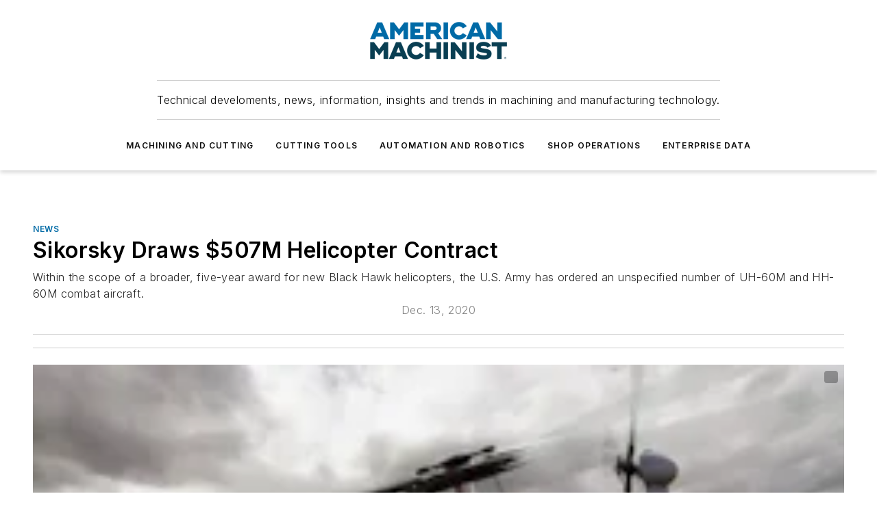

--- FILE ---
content_type: text/html;charset=utf-8
request_url: https://www.americanmachinist.com/news/article/21150221/sikorsky-draws-507m-army-helicopter-contract-lockheed-martin
body_size: 53681
content:
<!DOCTYPE html><html  lang="en"><head><meta charset="utf-8"><meta name="viewport" content="width=device-width, initial-scale=1, shrink-to-fit=no"><script type="text/javascript" src="/ruxitagentjs_ICA7NVfqrux_10327251022105625.js" data-dtconfig="rid=RID_-569746922|rpid=-983903519|domain=americanmachinist.com|reportUrl=/rb_bf25051xng|app=ea7c4b59f27d43eb|cuc=ll64881i|owasp=1|mel=100000|expw=1|featureHash=ICA7NVfqrux|dpvc=1|lastModification=1765214479370|tp=500,50,0|rdnt=1|uxrgce=1|srbbv=2|agentUri=/ruxitagentjs_ICA7NVfqrux_10327251022105625.js"></script><script type="importmap">{"imports":{"#entry":"/_nuxt/CxR92tmI.js"}}</script><title>Sikorsky Draws $507M Army Helicopter Contract | Lockheed Martin | American Machinist</title><link href="https://fonts.gstatic.com" rel="preconnect"><link href="https://cdn.cookielaw.org" rel="preconnect"><link href="https://gemenon.graphql.aspire-ebm.com" rel="preconnect"><style type="text/css">
            :root {
              --spacing-unit: 6px;
--spacing: 48px;
--color-line: #CDCDCD;
--color-primary-main: #006BA6;
--color-primary-container: #0090e0;
--color-on-primary-container: #003b5b;
--color-secondary-main: #003E51;
--color-secondary-container: #e4f1f7;
--color-on-secondary-container: #001014;
--color-black: #0d0d0d;
--color-white: #ffffff;
--color-grey: #b2c3ce;
--color-light-grey: #e0e0e0;
--primary-font-family: Inter;
--site-max-width: 1300px;
            }
          </style><style>@media (max-width:760px){.mobile-hidden{display:none!important}}.admin-layout a{color:#3867a6}.admin-layout .vs__dropdown-toggle{background:#fff;border:1px solid #9da4b0}.ebm-layout{overflow-anchor:none;width:100%}</style><style>@media (max-width:760px){.mobile-hidden[data-v-45fa8452]{display:none!important}}.admin-layout a[data-v-45fa8452]{color:#3867a6}.admin-layout .vs__dropdown-toggle[data-v-45fa8452]{background:#fff;border:1px solid #9da4b0}.ebm-page[data-v-45fa8452]{display:flex;flex-direction:column;font-family:Arial}.ebm-page .hasToolbar[data-v-45fa8452]{max-width:calc(100% - 49px)}.ebm-page__layout[data-v-45fa8452]{z-index:2}.ebm-page__layout[data-v-45fa8452],.ebm-page__page[data-v-45fa8452]{flex:1;pointer-events:none;position:relative}.ebm-page__page[data-v-45fa8452]{display:flex;flex-direction:column;z-index:1}.ebm-page__main[data-v-45fa8452]{flex:1;margin:auto;width:100%}.ebm-page__content[data-v-45fa8452]{padding:0;pointer-events:all}@media (min-width:600px){.ebm-page__content[data-v-45fa8452]{padding:"0 10px"}}.ebm-page__reskin-background[data-v-45fa8452]{background-position:top;background-repeat:no-repeat;background-size:cover;height:100%;left:0;overflow:hidden;position:fixed;top:0;width:100%;z-index:0}.ebm-page__reskin-ad[data-v-45fa8452]{padding:1.5rem 0;position:relative;text-align:center;z-index:1}.ebm-page__siteskin-ad[data-v-45fa8452]{margin-top:24px;pointer-events:all;position:fixed;transition:all 125ms;z-index:100}.ebm-page__siteskin-ad__left[data-v-45fa8452]{right:50%}@media (max-width:1636px){.ebm-page__siteskin-ad__left[data-v-45fa8452]{display:none}}.ebm-page__siteskin-ad__right[data-v-45fa8452]{left:50%}@media (max-width:1636px){.ebm-page__siteskin-ad__right[data-v-45fa8452]{display:none}}.ebm-page .ebm-page__primary[data-v-45fa8452]{margin-top:0}.ebm-page .page-content-wrapper[data-v-45fa8452]{margin:auto;width:100%}.ebm-page .load-more[data-v-45fa8452]{padding:10px 0;pointer-events:all;text-align:center;width:100%}.ebm-page .load-more[data-v-45fa8452]>*{margin:auto;padding:0 5px}.ebm-page .load-more .label[data-v-45fa8452]{display:flex;flex-direction:row}.ebm-page .load-more .label[data-v-45fa8452]>*{margin:0 5px}.ebm-page .footer[data-v-45fa8452]{position:relative}.ebm-page .ebm-page__primary[data-v-45fa8452]{margin-top:calc(var(--spacing)/2)}.ebm-page .ebm-page__content[data-v-45fa8452]{display:flex;flex-direction:column;gap:var(--spacing);margin:0!important}.ebm-page .ebm-page__content[data-v-45fa8452]>*{position:relative}.ebm-page .ebm-page__content[data-v-45fa8452]>:after{background-color:var(--color-line);bottom:auto;bottom:calc(var(--spacing)*-.5*1);content:"";height:1px;left:0;position:absolute;right:0}.ebm-page .ebm-page__content[data-v-45fa8452]>:last-child:after{display:none}.ebm-page .page-content-wrapper[data-v-45fa8452]{display:flex;flex-direction:column;gap:var(--spacing);max-width:var(--site-max-width);padding:0 calc(var(--spacing)/2)}@media (min-width:800px){.ebm-page .page-content-wrapper[data-v-45fa8452]{padding:0 var(--spacing)}}.ebm-page .page-content-wrapper[data-v-45fa8452]>*{position:relative}.ebm-page .page-content-wrapper[data-v-45fa8452]>:after{background-color:var(--color-line);bottom:auto;bottom:calc(var(--spacing)*-.5*1);content:"";height:1px;left:0;position:absolute;right:0}.ebm-page .page-content-wrapper[data-v-45fa8452]>:last-child:after{display:none}.ebm-page .load-more[data-v-45fa8452]{padding:0}.ebm-page .secondary-pages .page-content-wrapper[data-v-45fa8452],.ebm-page.full-width .page-content-wrapper[data-v-45fa8452]{max-width:100%!important;padding:0!important}.ebm-page .secondary-pages .ebm-page__primary[data-v-45fa8452],.ebm-page.full-width .ebm-page__primary[data-v-45fa8452]{margin-top:0!important}@media print{.ebm-page__page[data-v-45fa8452]{display:block}}</style><style>@media (max-width:760px){.mobile-hidden[data-v-06639cce]{display:none!important}}.admin-layout a[data-v-06639cce]{color:#3867a6}.admin-layout .vs__dropdown-toggle[data-v-06639cce]{background:#fff;border:1px solid #9da4b0}#header-leaderboard-ad[data-v-06639cce]{align-items:center;display:flex;justify-content:center;padding:1rem}</style><style>html{scroll-padding-top:calc(var(--header-height) + 16px)}</style><style>@media (max-width:760px){.mobile-hidden[data-v-b96d99b2]{display:none!important}}.admin-layout a[data-v-b96d99b2]{color:#3867a6}.admin-layout .vs__dropdown-toggle[data-v-b96d99b2]{background:#fff;border:1px solid #9da4b0}header[data-v-b96d99b2]{bottom:0;margin:auto;position:sticky;top:0;transition:top .5s cubic-bezier(.645,.045,.355,1);z-index:50}header .reskin-ad[data-v-b96d99b2]{padding:1.5rem 0;text-align:center}.navbar[data-v-b96d99b2]{background-color:#fff;box-shadow:0 3px 6px #00000029;left:0;opacity:1;padding-bottom:2rem;padding-top:2rem;right:0}.navbar .content[data-v-b96d99b2]{margin:auto;max-width:var(--site-max-width);padding:0 calc(var(--spacing)/2)}@media (min-width:800px){.navbar .content[data-v-b96d99b2]{padding:0 var(--spacing)}}.top-navbar[data-v-b96d99b2]{align-items:center;display:flex;justify-content:space-between}@media (max-width:900px){.logo[data-v-b96d99b2]{flex-grow:1}.logo img[data-v-b96d99b2]{max-width:180px}}@media (max-width:450px){.logo img[data-v-b96d99b2]{max-width:140px}}@media (max-width:370px){.logo img[data-v-b96d99b2]{max-width:120px}}@media (max-width:350px){.logo img[data-v-b96d99b2]{max-width:100px}}.bottom-navbar[data-v-b96d99b2]{max-height:100px;overflow:visible;transition:all .15s cubic-bezier(.86,0,.07,1)}.bottom-navbar.hidden[data-v-b96d99b2]{max-height:0;overflow:hidden;transform:scale(0)}.actions[data-v-b96d99b2]{align-items:center;-moz-column-gap:.5rem;column-gap:.5rem;display:flex;flex-basis:0;flex-grow:1}@media (max-width:900px){.actions[data-v-b96d99b2]{flex-basis:auto;flex-grow:0}}.actions.left[data-v-b96d99b2]{justify-content:left}.actions.right[data-v-b96d99b2]{-moz-column-gap:0;column-gap:0;justify-content:right}.actions .login-container[data-v-b96d99b2]{display:flex;gap:16px}@media (max-width:900px){.actions .login-container[data-v-b96d99b2]{gap:8px}}@media (max-width:450px){.actions .login-container[data-v-b96d99b2]{gap:4px}}@media (max-width:900px){.search-icon[data-v-b96d99b2]{display:none}}.cta[data-v-b96d99b2]{border-bottom:1px solid var(--color-line);border-top:1px solid var(--color-line);margin:1.5rem auto auto;width:-moz-fit-content;width:fit-content}@media (max-width:900px){.cta[data-v-b96d99b2]{display:none}}.sub-menu[data-v-b96d99b2]{align-items:center;display:flex;justify-content:center;list-style:none;margin-top:1.5rem;padding:0;white-space:nowrap}@media (max-width:1000px){.sub-menu[data-v-b96d99b2]{display:none}}.sub-menu-item[data-v-b96d99b2]{margin-left:1rem;margin-right:1rem}.menu-item[data-v-b96d99b2],.sub-menu-link[data-v-b96d99b2]{color:var(--color-black);font-size:.75rem;font-weight:600;letter-spacing:.1em;text-transform:uppercase}.popover-menu[data-v-b96d99b2]{align-items:flex-start;background-color:#fff;box-shadow:0 3px 6px #00000029;display:flex;flex-direction:column;justify-content:left;padding:1.5rem;text-align:left;width:200px}.popover-menu .menu-item[data-v-b96d99b2]{align-items:center;display:flex;margin-bottom:1rem}.popover-menu .menu-item .icon[data-v-b96d99b2]{margin-right:1rem}</style><style>@media (max-width:760px){.mobile-hidden{display:none!important}}.admin-layout a{color:#3867a6}.admin-layout .vs__dropdown-toggle{background:#fff;border:1px solid #9da4b0}.ebm-icon{cursor:pointer}.ebm-icon .tooltip-wrapper{display:block}.ebm-icon.disabled{cursor:not-allowed}.ebm-icon.arrowUp{margin-top:3px}.ebm-icon.arrowDown{margin-top:-5px;transform:rotate(180deg)}.ebm-icon.loading{animation-duration:2s;animation-iteration-count:infinite;animation-name:spin;animation-timing-function:linear}.ebm-icon.label{align-items:center;display:flex;flex-direction:column;font-size:.8em;justify-content:center;padding:0 5px}@keyframes spin{0%{transform:rotate(0)}to{transform:rotate(1turn)}}.ebm-icon .icon,.ebm-icon svg{display:block}</style><style>@media (max-width:760px){.mobile-hidden{display:none!important}}.admin-layout a{color:#3867a6}.admin-layout .vs__dropdown-toggle{background:#fff;border:1px solid #9da4b0}.ebm-mega-menu{background-color:var(--color-black);color:#fff;container-type:inline-size;display:none;height:100%;left:0;opacity:0;overflow:auto;position:fixed;text-align:center;top:0;transition-behavior:allow-discrete;transition-duration:.3s;transition-property:overlay display opacity;width:100%}.ebm-mega-menu.cms-user-logged-in{left:49px;width:calc(100% - 49px)}.ebm-mega-menu.open{display:block;opacity:1}@starting-style{.ebm-mega-menu.open{opacity:0}}@container (max-width: 750px){.ebm-mega-menu .mega-menu-header{display:flex}}.ebm-mega-menu .mega-menu-header .icon{margin-left:30px;margin-top:40px;width:24px}.ebm-mega-menu .mega-menu-header .logo{height:35px;max-width:100%}@container (min-width: 750px){.ebm-mega-menu .mega-menu-header .logo{height:50px;margin-bottom:30px}}@container (max-width: 750px){.ebm-mega-menu .mega-menu-header .logo{margin-top:20px}.ebm-mega-menu .mega-menu-header .logo img{height:auto;margin-left:5px;max-width:140px}}.ebm-mega-menu .mega-menu-container{margin:auto}@container (min-width: 750px){.ebm-mega-menu .mega-menu-container{max-width:850px;width:100%}}.ebm-mega-menu .mega-menu-container .search-field{padding-bottom:50px}@container (max-width: 900px){.ebm-mega-menu .mega-menu-container .search-field{margin-left:calc(var(--spacing)/2);margin-right:calc(var(--spacing)/2)}}.ebm-mega-menu .mega-menu-container .nav-links{display:grid;gap:calc(var(--spacing)/2);grid-template-columns:1fr;position:relative}.ebm-mega-menu .mega-menu-container .nav-links:after{background-color:var(--color-line);bottom:auto;bottom:calc(var(--spacing)*-.5*1);content:"";height:1px;left:0;position:absolute;right:0}.ebm-mega-menu .mega-menu-container .nav-links:last-child:after{display:none}@container (max-width: 900px){.ebm-mega-menu .mega-menu-container .nav-links{margin-left:calc(var(--spacing)/2);margin-right:calc(var(--spacing)/2)}}@container (min-width: 750px){.ebm-mega-menu .mega-menu-container .nav-links{gap:calc(var(--spacing)*2);grid-template-columns:1fr 1fr 1fr;padding-bottom:var(--spacing)}}.ebm-mega-menu .mega-menu-container .nav-links .section{display:flex;flex-direction:column;font-weight:400;list-style:none;text-align:center}@container (max-width: 750px){.ebm-mega-menu .mega-menu-container .nav-links .section{gap:5px;padding-top:30px;position:relative}.ebm-mega-menu .mega-menu-container .nav-links .section:after{background-color:var(--color-line);bottom:auto;bottom:calc(var(--spacing)*-.5*1);content:"";height:1px;left:0;position:absolute;right:0}.ebm-mega-menu .mega-menu-container .nav-links .section:last-child:after{display:none}.ebm-mega-menu .mega-menu-container .nav-links .section:first-child{padding-top:15px}}@container (min-width: 750px){.ebm-mega-menu .mega-menu-container .nav-links .section{border-bottom:none;font-size:1.25rem;gap:16px;position:relative;text-align:left}.ebm-mega-menu .mega-menu-container .nav-links .section:after{background-color:var(--color-line);bottom:0;content:"";height:100%;left:auto;position:absolute;right:calc(var(--spacing)*-.5*2);top:0;width:1px}.ebm-mega-menu .mega-menu-container .nav-links .section:last-child:after{display:none}}.ebm-mega-menu .mega-menu-container .nav-links .section a{color:#fff}.ebm-mega-menu .mega-menu-container .nav-links .section .title{font-size:.75rem;font-weight:400;text-transform:uppercase}.ebm-mega-menu .mega-menu-container .affiliate-links{display:flex;justify-content:center;margin-top:var(--spacing);padding:calc(var(--spacing)*.5);position:relative}.ebm-mega-menu .mega-menu-container .affiliate-links:after{background-color:var(--color-line);bottom:auto;bottom:calc(var(--spacing)*-.5*1);content:"";height:1px;left:0;position:absolute;right:0}.ebm-mega-menu .mega-menu-container .affiliate-links:last-child:after{display:none}.ebm-mega-menu .mega-menu-container .affiliate-links .ebm-affiliated-brands-direction{flex-direction:column;gap:calc(var(--spacing)*.5)}.ebm-mega-menu .mega-menu-container .social-links{align-items:center;display:flex;flex-direction:column;font-size:.75rem;justify-content:center;margin-top:var(--spacing);padding:calc(var(--spacing)*.5);text-transform:uppercase}.ebm-mega-menu .mega-menu-container .social-links .socials{gap:16px;margin:16px 16px 24px}</style><style>@media (max-width:760px){.mobile-hidden{display:none!important}}.admin-layout a{color:#3867a6}.admin-layout .vs__dropdown-toggle{background:#fff;border:1px solid #9da4b0}.ebm-search-field{container-type:inline-size;position:relative}.ebm-search-field .input{padding:10px 0;position:relative;width:100%}.ebm-search-field .input .icon{bottom:0;height:24px;margin:auto;position:absolute;right:.5rem;top:0}.ebm-search-field .input .clear-icon{bottom:0;height:24px;margin:auto;position:absolute;right:2.5rem;top:0}.ebm-search-field .input input{background-color:var(--c4e26338);border:1px solid var(--7798abdd);border-radius:5px;color:var(--0c12ecfc);font-size:1em;padding:1rem 8px 1rem 20px;width:100%}.ebm-search-field .sponsor-container{align-items:center;display:flex;font-size:.5rem;gap:5px;height:24px;margin:auto;position:absolute;right:10%;top:20%}@container (max-width: 750px){.ebm-search-field .sponsor-container{justify-content:flex-end;padding:10px 15px 0 0;position:static}}.ebm-search-field input[type=search]::-webkit-search-cancel-button,.ebm-search-field input[type=search]::-webkit-search-decoration{-webkit-appearance:none;appearance:none}</style><style>@media (max-width:760px){.mobile-hidden[data-v-3823c912]{display:none!important}}.admin-layout a[data-v-3823c912]{color:#3867a6}.admin-layout .vs__dropdown-toggle[data-v-3823c912]{background:#fff;border:1px solid #9da4b0}.ebm-affiliated-brands[data-v-3823c912]{display:flex;flex-direction:row;font-size:.75rem}.ebm-affiliated-brands__label[data-v-3823c912]{display:block;padding:0 calc(var(--spacing)/2)}.ebm-affiliated-brands__links[data-v-3823c912]{display:flex;flex-direction:row;flex-wrap:wrap;justify-content:center}.ebm-affiliated-brands__links>div[data-v-3823c912]{padding:0 calc(var(--spacing)/4)}.ebm-affiliated-brands__links>div a[data-v-3823c912]{color:var(--link-color);font-weight:600}</style><style>@media (max-width:760px){.mobile-hidden[data-v-8e92f456]{display:none!important}}.admin-layout a[data-v-8e92f456]{color:#3867a6}.admin-layout .vs__dropdown-toggle[data-v-8e92f456]{background:#fff;border:1px solid #9da4b0}.ebm-socials[data-v-8e92f456]{display:flex;flex-wrap:wrap}.ebm-socials__icon[data-v-8e92f456]{cursor:pointer;margin-right:7px;text-decoration:none}.ebm-socials .text[data-v-8e92f456]{height:0;overflow:hidden;text-indent:-9999px}</style><style>@media (max-width:760px){.mobile-hidden{display:none!important}}.admin-layout a{color:#3867a6}.admin-layout .vs__dropdown-toggle{background:#fff;border:1px solid #9da4b0}.ebm-ad-target__outer{display:flex;height:auto;justify-content:center;max-width:100%;width:100%}.ebm-ad-target__inner{align-items:center;display:flex}.ebm-ad-target img{max-width:100%}.ebm-ad-target iframe{box-shadow:0 .125rem .25rem #00000013}</style><style>@media (max-width:760px){.mobile-hidden[data-v-4c12f864]{display:none!important}}.admin-layout a[data-v-4c12f864]{color:#3867a6}.admin-layout .vs__dropdown-toggle[data-v-4c12f864]{background:#fff;border:1px solid #9da4b0}#sticky-bottom-ad[data-v-4c12f864]{align-items:center;background:#000000bf;display:flex;justify-content:center;left:0;padding:8px;position:fixed;right:0;z-index:999}#sticky-bottom-ad .close-button[data-v-4c12f864]{background:none;border:0;color:#fff;cursor:pointer;font-weight:900;margin:8px;position:absolute;right:0;top:0}.slide-up-enter[data-v-4c12f864],.slide-up-leave-to[data-v-4c12f864]{opacity:0;transform:translateY(200px)}.slide-up-enter-active[data-v-4c12f864]{transition:all .25s ease-out}.slide-up-leave-active[data-v-4c12f864]{transition:all .25s ease-in}</style><style>@media (max-width:760px){.mobile-hidden[data-v-0622f0e1]{display:none!important}}.admin-layout a[data-v-0622f0e1]{color:#3867a6}.admin-layout .vs__dropdown-toggle[data-v-0622f0e1]{background:#fff;border:1px solid #9da4b0}.grid[data-v-0622f0e1]{container-type:inline-size;margin:auto}.grid .grid-row[data-v-0622f0e1]{position:relative}.grid .grid-row[data-v-0622f0e1]:after{background-color:var(--color-line);bottom:auto;bottom:calc(var(--spacing)*-.5*1);content:"";height:1px;left:0;position:absolute;right:0}.grid .grid-row.hide-bottom-border[data-v-0622f0e1]:after,.grid .grid-row[data-v-0622f0e1]:last-child:after{display:none}@container (width >= 750px){.grid .grid-row.mobile-only[data-v-0622f0e1]{display:none}}@container (width < 750px){.grid .grid-row.exclude-mobile[data-v-0622f0e1]{display:none}}</style><style>@media (max-width:760px){.mobile-hidden[data-v-840eddae]{display:none!important}}.admin-layout a[data-v-840eddae]{color:#3867a6}.admin-layout .vs__dropdown-toggle[data-v-840eddae]{background:#fff;border:1px solid #9da4b0}.web-row[data-v-840eddae]{container-type:inline-size}.web-row .row[data-v-840eddae]{--col-size:calc(50% - var(--spacing)*1/2);display:grid;padding-bottom:0ver;padding-top:0;width:100%}@media (min-width:750px){.web-row .row[data-v-840eddae]{padding-left:0;padding-right:0}}@media (min-width:500px){.web-row .row.restricted[data-v-840eddae]{margin:auto;max-width:66%}}.web-row .row .column-wrapper[data-v-840eddae]{display:flex;order:0;width:100%}.web-row .row.largest_first.layout1_2 .column-wrapper[data-v-840eddae]:nth-child(2),.web-row .row.largest_first.layout1_2_1 .column-wrapper[data-v-840eddae]:nth-child(2),.web-row .row.largest_first.layout1_3 .column-wrapper[data-v-840eddae]:nth-child(2){order:-1}@container (min-width: 750px){.web-row .row.layout1_1[data-v-840eddae]{display:grid;grid-template-columns:minmax(0,1fr) minmax(0,1fr)}.web-row .row.layout1_1 .column-wrapper[data-v-840eddae]{position:relative}.web-row .row.layout1_1 .column-wrapper[data-v-840eddae]:after{background-color:var(--color-line);bottom:0;content:"";height:100%;left:auto;position:absolute;right:calc(var(--spacing)*-.5*1);top:0;width:1px}.web-row .row.layout1_1 .column-wrapper[data-v-840eddae]:last-child:after{display:none}.web-row .row.layout1_2[data-v-840eddae]{display:grid;grid-template-columns:minmax(0,var(--col-size)) minmax(0,var(--col-size))}.web-row .row.layout1_2 .column-wrapper[data-v-840eddae]{position:relative}.web-row .row.layout1_2 .column-wrapper[data-v-840eddae]:after{background-color:var(--color-line);bottom:0;content:"";height:100%;left:auto;position:absolute;right:calc(var(--spacing)*-.5*1);top:0;width:1px}.web-row .row.layout1_2 .column-wrapper[data-v-840eddae]:last-child:after{display:none}.web-row .row.layout1_2 .column-wrapper[data-v-840eddae]:nth-child(2){order:0!important}}@container (min-width: 1050px){.web-row .row.layout1_2[data-v-840eddae]{--col-size:calc(33.33333% - var(--spacing)*2/3);grid-template-columns:var(--col-size) calc(var(--col-size)*2 + var(--spacing))}}@container (min-width: 750px){.web-row .row.layout2_1[data-v-840eddae]{display:grid;grid-template-columns:minmax(0,var(--col-size)) minmax(0,var(--col-size))}.web-row .row.layout2_1 .column-wrapper[data-v-840eddae]{position:relative}.web-row .row.layout2_1 .column-wrapper[data-v-840eddae]:after{background-color:var(--color-line);bottom:0;content:"";height:100%;left:auto;position:absolute;right:calc(var(--spacing)*-.5*1);top:0;width:1px}.web-row .row.layout2_1 .column-wrapper[data-v-840eddae]:last-child:after{display:none}}@container (min-width: 1050px){.web-row .row.layout2_1[data-v-840eddae]{--col-size:calc(33.33333% - var(--spacing)*2/3);grid-template-columns:calc(var(--col-size)*2 + var(--spacing)) var(--col-size)}}@container (min-width: 1100px){.web-row .row.layout1_1_1[data-v-840eddae]{--col-size:calc(33.33333% - var(--spacing)*2/3);display:grid;grid-template-columns:minmax(0,var(--col-size)) minmax(0,var(--col-size)) minmax(0,var(--col-size))}.web-row .row.layout1_1_1 .column-wrapper[data-v-840eddae]{position:relative}.web-row .row.layout1_1_1 .column-wrapper[data-v-840eddae]:after{background-color:var(--color-line);bottom:0;content:"";height:100%;left:auto;position:absolute;right:calc(var(--spacing)*-.5*1);top:0;width:1px}.web-row .row.layout1_1_1 .column-wrapper[data-v-840eddae]:last-child:after{display:none}}</style><style>@media (max-width:760px){.mobile-hidden{display:none!important}}.admin-layout a{color:#3867a6}.admin-layout .vs__dropdown-toggle{background:#fff;border:1px solid #9da4b0}.web-grid-title{align-items:center;container-type:inline-size;font-family:var(--primary-font-family);margin-bottom:calc(var(--spacing)/2);max-width:100%;width:100%}.web-grid-title .title{display:flex;flex:1 0 auto;font-size:1.9rem;font-weight:600;gap:var(--spacing-unit);letter-spacing:-.01em;line-height:40px;max-width:100%;overflow:hidden;text-overflow:ellipsis}.web-grid-title .title .grid-title-image-icon{height:23px;margin-top:8px}.web-grid-title.has-link .title{max-width:calc(100% - 100px)}.web-grid-title .divider{background-color:var(--color-line);height:1px;width:100%}.web-grid-title .view-more{color:var(--color-primary-main);cursor:primary;flex:0 1 auto;font-size:.75rem;font-weight:600;letter-spacing:.05em;line-height:18px;text-transform:uppercase;white-space:nowrap}@container (max-width: 500px){.web-grid-title .view-more{display:none}}.web-grid-title.primary{display:flex;gap:5px}.web-grid-title.primary .topbar,.web-grid-title.secondary .divider,.web-grid-title.secondary .view-more{display:none}.web-grid-title.secondary .topbar{background-color:var(--color-primary-main);height:8px;margin-bottom:calc(var(--spacing)/3);width:80px}</style><style>@media (max-width:760px){.mobile-hidden[data-v-2e2a3563]{display:none!important}}.admin-layout a[data-v-2e2a3563]{color:#3867a6}.admin-layout .vs__dropdown-toggle[data-v-2e2a3563]{background:#fff;border:1px solid #9da4b0}.column[data-v-2e2a3563]{align-items:stretch;display:flex;flex-wrap:wrap;height:100%;position:relative}.column[data-v-2e2a3563],.column .standard-blocks[data-v-2e2a3563],.column .sticky-blocks[data-v-2e2a3563]{width:100%}.column.block-align-center[data-v-2e2a3563]{align-items:center;justify-content:center}.column.block-align-top[data-v-2e2a3563]{align-items:top;flex-direction:column}.column.block-align-sticky[data-v-2e2a3563]{align-items:start;display:block;justify-content:center}.column.block-align-equalize[data-v-2e2a3563]{align-items:stretch}.column .sticky-blocks.has-standard[data-v-2e2a3563]{margin-top:var(--spacing)}.column .block-wrapper[data-v-2e2a3563]{max-width:100%;position:relative}.column .block-wrapper[data-v-2e2a3563]:after{background-color:var(--color-line);bottom:auto;bottom:calc(var(--spacing)*-.5*1);content:"";height:1px;left:0;position:absolute;right:0}.column .block-wrapper.hide-bottom-border[data-v-2e2a3563]:after,.column .block-wrapper[data-v-2e2a3563]:last-child:after,.column .standard-blocks:not(.has-sticky) .block-wrapper[data-v-2e2a3563]:last-child:after,.column .sticky-blocks .block-wrapper[data-v-2e2a3563]:last-child:after{display:none}@media print{.column[data-v-2e2a3563]{height:auto}}</style><style>@media (max-width:760px){.mobile-hidden[data-v-a4efc542]{display:none!important}}.admin-layout a[data-v-a4efc542]{color:#3867a6}.admin-layout .vs__dropdown-toggle[data-v-a4efc542]{background:#fff;border:1px solid #9da4b0}.block[data-v-a4efc542]{display:flex;flex-direction:column;overflow:visible;width:100%}.block .block-title[data-v-a4efc542]{margin-bottom:calc(var(--spacing)/2)}.block .above-cta[data-v-a4efc542]{height:100%}.block .title[data-v-a4efc542]{font-size:1rem;line-height:1rem;text-transform:uppercase}.block .title a[data-v-a4efc542]{color:inherit;text-decoration:none}.block .title a[data-v-a4efc542]:hover{text-decoration:underline}.block .title template[data-v-a4efc542]{display:inline-block}.block .content[data-v-a4efc542]{display:flex;width:100%}.block .cta[data-v-a4efc542]{align-items:center;display:flex;flex-direction:column;font-size:1rem;gap:calc(var(--spacing)/2);justify-content:space-between}@container (width > 500px){.block .cta[data-v-a4efc542]{flex-direction:row}}</style><style>@media (max-width:760px){.mobile-hidden[data-v-3dec0756]{display:none!important}}.admin-layout a[data-v-3dec0756]{color:#3867a6}.admin-layout .vs__dropdown-toggle[data-v-3dec0756]{background:#fff;border:1px solid #9da4b0}.ebm-button-wrapper[data-v-3dec0756]{display:inline-block}.ebm-button-wrapper .ebm-button[data-v-3dec0756]{border:1px solid;border-radius:.1rem;cursor:pointer;display:block;font-weight:600;outline:none;text-transform:uppercase;width:100%}.ebm-button-wrapper .ebm-button .content[data-v-3dec0756]{align-items:center;display:flex;gap:var(--spacing-unit);justify-content:center}.ebm-button-wrapper .ebm-button .content.icon-right[data-v-3dec0756]{flex-direction:row-reverse}.ebm-button-wrapper .ebm-button[data-v-3dec0756]:focus,.ebm-button-wrapper .ebm-button[data-v-3dec0756]:hover{box-shadow:0 0 .1rem #3e5d8580;filter:contrast(125%)}.ebm-button-wrapper .ebm-button[data-v-3dec0756]:active{box-shadow:0 0 .3rem #1c417280}.ebm-button-wrapper .ebm-button[data-v-3dec0756]:active:after{height:200px;width:200px}.ebm-button-wrapper .ebm-button--small[data-v-3dec0756]{font-size:.75rem;padding:.2rem .4rem}.ebm-button-wrapper .ebm-button--medium[data-v-3dec0756]{font-size:.75rem;padding:.3rem .6rem}.ebm-button-wrapper .ebm-button--large[data-v-3dec0756]{font-size:.75rem;line-height:1.25rem;padding:.5rem 1rem}@media (max-width:450px){.ebm-button-wrapper .ebm-button--large[data-v-3dec0756]{padding:.5rem}}.ebm-button-wrapper .ebm-button--fullWidth[data-v-3dec0756]{font-size:1.15rem;margin:0 auto;padding:.5rem 1rem;width:100%}.ebm-button-wrapper.primary .ebm-button[data-v-3dec0756],.ebm-button-wrapper.solid .ebm-button[data-v-3dec0756]{background-color:var(--button-accent-color);border-color:var(--button-accent-color);color:var(--button-text-color)}.ebm-button-wrapper.primary .ebm-button[data-v-3dec0756]:hover,.ebm-button-wrapper.solid .ebm-button[data-v-3dec0756]:hover{text-decoration:underline}.ebm-button-wrapper.hollow .ebm-button[data-v-3dec0756]{background-color:transparent;background-color:#fff;border:1px solid var(--button-accent-color);color:var(--button-accent-color)}.ebm-button-wrapper.hollow .ebm-button[data-v-3dec0756]:hover{text-decoration:underline}.ebm-button-wrapper.borderless .ebm-button[data-v-3dec0756]{background-color:transparent;border-color:transparent;color:var(--button-accent-color)}.ebm-button-wrapper.borderless .ebm-button[data-v-3dec0756]:hover{background-color:var(--button-accent-color);color:#fff;text-decoration:underline}.ebm-button-wrapper .ebm-button[data-v-3dec0756]{transition:all .15s ease-in-out}</style><style>@media (max-width:760px){.mobile-hidden{display:none!important}}.admin-layout a{color:#3867a6}.admin-layout .vs__dropdown-toggle{background:#fff;border:1px solid #9da4b0}.web-footer-new{display:flex;font-size:1rem;font-weight:400;justify-content:center;padding-bottom:calc(var(--spacing)/2);pointer-events:all;width:100%}.web-footer-new a{color:var(--link-color)}.web-footer-new .container{display:flex;justify-content:center;width:100%}.web-footer-new .container .container-wrapper{display:flex;flex-direction:column;gap:var(--spacing);width:100%}@media (min-width:800px){.web-footer-new .container{flex-direction:row}}.web-footer-new .container .row{position:relative;width:100%}.web-footer-new .container .row:after{background-color:var(--color-line);bottom:auto;bottom:calc(var(--spacing)*-.5*1);content:"";height:1px;left:0;position:absolute;right:0}.web-footer-new .container .row:last-child:after{display:none}.web-footer-new .container .row.full-width{justify-items:center}.web-footer-new .container .column-wrapper{display:grid;gap:var(--spacing);grid-template-columns:1fr}.web-footer-new .container .column-wrapper.full-width{max-width:var(--site-max-width)!important;padding:0 calc(var(--spacing)*1.5);width:100%}.web-footer-new .container .column-wrapper .col{align-items:center;display:flex;flex-direction:column;gap:calc(var(--spacing)/4);justify-content:center;margin:0 auto;max-width:80%;position:relative;text-align:center}.web-footer-new .container .column-wrapper .col:after{background-color:var(--color-line);bottom:auto;bottom:calc(var(--spacing)*-.5*1);content:"";height:1px;left:0;position:absolute;right:0}.web-footer-new .container .column-wrapper .col:last-child:after{display:none}.web-footer-new .container .column-wrapper .col.valign-middle{align-self:center}@media (min-width:800px){.web-footer-new .container .column-wrapper{align-items:start;gap:var(--spacing)}.web-footer-new .container .column-wrapper.cols1_1_1{grid-template-columns:1fr 1fr 1fr}.web-footer-new .container .column-wrapper.cols1_1{grid-template-columns:1fr 1fr}.web-footer-new .container .column-wrapper .col{align-items:start;max-width:100%;position:relative;text-align:left}.web-footer-new .container .column-wrapper .col:after{background-color:var(--color-line);bottom:0;content:"";height:100%;left:auto;position:absolute;right:calc(var(--spacing)*-.5*1);top:0;width:1px}.web-footer-new .container .column-wrapper .col:last-child:after{display:none}}.web-footer-new .corporatelogo{align-self:center;filter:brightness(0);height:auto;margin-right:var(--spacing-unit);width:100px}.web-footer-new .menu-copyright{align-items:center;display:flex;flex-direction:column;gap:calc(var(--spacing)/2)}.web-footer-new .menu-copyright.full-width{max-width:var(--site-max-width);padding:0 calc(var(--spacing)*1.5);width:100%}.web-footer-new .menu-copyright .links{display:flex;font-size:.75rem;gap:calc(var(--spacing)/4);list-style:none;margin:0;padding:0}.web-footer-new .menu-copyright .copyright{display:flex;flex-direction:row;flex-wrap:wrap;font-size:.8em;justify-content:center}@media (min-width:800px){.web-footer-new .menu-copyright{flex-direction:row;justify-content:space-between}}.web-footer-new .blocktitle{color:#000;font-size:1.1rem;font-weight:600;width:100%}.web-footer-new .web-affiliated-brands-direction{flex-direction:column}@media (min-width:800px){.web-footer-new .web-affiliated-brands-direction{flex-direction:row}}</style><style>@media (max-width:760px){.mobile-hidden{display:none!important}}.admin-layout a{color:#3867a6}.admin-layout .vs__dropdown-toggle{background:#fff;border:1px solid #9da4b0}.ebm-web-subscribe-wrapper{display:flex;flex-direction:column;height:100%;overflow:auto}.ebm-web-subscribe-content{height:100%;overflow:auto;padding:calc(var(--spacing)*.5) var(--spacing)}@container (max-width: 750px){.ebm-web-subscribe-content{padding-bottom:100%}}.ebm-web-subscribe-content .web-subscribe-header .web-subscribe-title{align-items:center;display:flex;gap:var(--spacing);justify-content:space-between;line-height:normal}.ebm-web-subscribe-content .web-subscribe-header .web-subscribe-title .close-button{align-items:center;cursor:pointer;display:flex;font-size:.75rem;font-weight:600;text-transform:uppercase}.ebm-web-subscribe-content .web-subscribe-header .web-subscribe-subtext{padding-bottom:var(--spacing)}.ebm-web-subscribe-content .web-subscribe-header .newsletter-items{display:grid;gap:10px;grid-template-columns:1fr 1fr}@container (max-width: 750px){.ebm-web-subscribe-content .web-subscribe-header .newsletter-items{grid-template-columns:1fr}}.ebm-web-subscribe-content .web-subscribe-header .newsletter-items .newsletter-item{border:1px solid var(--color-line);display:flex;flex-direction:row;flex-direction:column;gap:1rem;padding:1rem}.ebm-web-subscribe-content .web-subscribe-header .newsletter-items .newsletter-item .newsletter-title{display:flex;font-size:1.25rem;font-weight:600;justify-content:space-between;letter-spacing:-.01em;line-height:25px}.ebm-web-subscribe-content .web-subscribe-header .newsletter-items .newsletter-item .newsletter-description{font-size:1rem;font-weight:400;letter-spacing:.0125em;line-height:24px}.web-subscribe-footer{background-color:#fff;box-shadow:0 4px 16px #00000040;width:100%}.web-subscribe-footer .subscribe-footer-wrapper{padding:var(--spacing)!important}.web-subscribe-footer .subscribe-footer-wrapper .user-info-container{align-items:center;display:flex;justify-content:space-between;padding-bottom:calc(var(--spacing)*.5)}.web-subscribe-footer .subscribe-footer-wrapper .user-info-container .nl-user-info{align-items:center;display:flex;gap:10px}.web-subscribe-footer .subscribe-footer-wrapper .subscribe-login-container .nl-selected{font-size:1.25rem;font-weight:600;margin-bottom:10px}.web-subscribe-footer .subscribe-footer-wrapper .subscribe-login-container .form-fields-setup{display:flex;gap:calc(var(--spacing)*.125);padding-top:calc(var(--spacing)*.5)}@container (max-width: 1050px){.web-subscribe-footer .subscribe-footer-wrapper .subscribe-login-container .form-fields-setup{display:block}}.web-subscribe-footer .subscribe-footer-wrapper .subscribe-login-container .form-fields-setup .web-form-fields{z-index:100}.web-subscribe-footer .subscribe-footer-wrapper .subscribe-login-container .form-fields-setup .web-form-fields .field-label{font-size:.75rem}.web-subscribe-footer .subscribe-footer-wrapper .subscribe-login-container .form-fields-setup .form{display:flex;gap:calc(var(--spacing)*.125)}@container (max-width: 750px){.web-subscribe-footer .subscribe-footer-wrapper .subscribe-login-container .form-fields-setup .form{flex-direction:column;padding-bottom:calc(var(--spacing)*.5)}}.web-subscribe-footer .subscribe-footer-wrapper .subscribe-login-container .form-fields-setup .form .vs__dropdown-menu{max-height:8rem}@container (max-width: 750px){.web-subscribe-footer .subscribe-footer-wrapper .subscribe-login-container .form-fields-setup .form .vs__dropdown-menu{max-height:4rem}}.web-subscribe-footer .subscribe-footer-wrapper .subscribe-login-container .form-fields-setup .subscribe-button{margin-top:calc(var(--spacing)*.5);width:20%}@container (max-width: 1050px){.web-subscribe-footer .subscribe-footer-wrapper .subscribe-login-container .form-fields-setup .subscribe-button{width:100%}}.web-subscribe-footer .subscribe-footer-wrapper .subscribe-login-container .form-fields-setup .subscribe-button .ebm-button{height:3rem}.web-subscribe-footer .subscribe-footer-wrapper .subscribe-login-container .compliance-field{font-size:.75rem;line-height:18px;z-index:-1}.web-subscribe-footer .subscribe-footer-wrapper a{color:#000;text-decoration:underline}.web-subscribe-footer .subscribe-footer-wrapper .subscribe-consent{font-size:.75rem;letter-spacing:.025em;line-height:18px;padding:5px 0}.web-subscribe-footer .subscribe-footer-wrapper .account-check{padding-top:calc(var(--spacing)*.25)}</style><style>@media (max-width:760px){.mobile-hidden{display:none!important}}.admin-layout a{color:#3867a6}.admin-layout .vs__dropdown-toggle{background:#fff;border:1px solid #9da4b0}.ebm-web-pane{container-type:inline-size;height:100%;pointer-events:all;position:fixed;right:0;top:0;width:100%;z-index:100}.ebm-web-pane.hidden{pointer-events:none}.ebm-web-pane.hidden .web-pane-mask{opacity:0}.ebm-web-pane.hidden .contents{max-width:0}.ebm-web-pane .web-pane-mask{background-color:#000;display:table;height:100%;opacity:.8;padding:16px;transition:all .3s ease;width:100%}.ebm-web-pane .contents{background-color:#fff;bottom:0;max-width:1072px;position:absolute;right:0;top:0;transition:all .3s ease;width:100%}.ebm-web-pane .contents.cms-user-logged-in{width:calc(100% - 49px)}.ebm-web-pane .contents .close-icon{cursor:pointer;display:flex;justify-content:flex-end;margin:10px}</style><style>@media (max-width:760px){.mobile-hidden{display:none!important}}.admin-layout a{color:#3867a6}.admin-layout .vs__dropdown-toggle{background:#fff;border:1px solid #9da4b0}.gam-slot-builder{min-width:300px;width:100%}.gam-slot-builder iframe{max-width:100%;overflow:hidden}</style><style>@media (max-width:760px){.mobile-hidden{display:none!important}}.admin-layout a{color:#3867a6}.admin-layout .vs__dropdown-toggle{background:#fff;border:1px solid #9da4b0}.web-content-title-new{display:flex;flex-direction:column;gap:calc(var(--spacing));width:100%}.web-content-title-new>*{position:relative}.web-content-title-new>:after{background-color:var(--color-line);bottom:auto;bottom:calc(var(--spacing)*-.5*1);content:"";height:1px;left:0;position:absolute;right:0}.web-content-title-new>:last-child:after{display:none}.web-content-title-new .above-line{container-type:inline-size;display:flex;flex-direction:column;gap:calc(var(--spacing)/2)}.web-content-title-new .above-line .section-wrapper{display:flex;gap:calc(var(--spacing)/4)}.web-content-title-new .above-line .section-wrapper.center{margin-left:auto;margin-right:auto}.web-content-title-new .above-line .sponsored-label{color:var(--color-primary-main);font-size:.75rem;font-weight:600;letter-spacing:.05rem;text-transform:uppercase}.web-content-title-new .above-line .section{font-size:.75rem;font-weight:600;letter-spacing:.05em;text-transform:uppercase}.web-content-title-new .above-line .event-info{display:flex;flex-direction:column;font-size:.9rem;gap:calc(var(--spacing)/2)}.web-content-title-new .above-line .event-info .column{display:flex;flex-direction:column;font-size:.9rem;gap:calc(var(--spacing)/4);width:100%}.web-content-title-new .above-line .event-info .column .content{display:flex;gap:calc(var(--spacing)/4)}.web-content-title-new .above-line .event-info .column label{flex:0 0 80px;font-weight:600}.web-content-title-new .above-line .event-info>*{position:relative}.web-content-title-new .above-line .event-info>:after{background-color:var(--color-line);bottom:0;content:"";height:100%;left:auto;position:absolute;right:calc(var(--spacing)*-.5*1);top:0;width:1px}.web-content-title-new .above-line .event-info>:last-child:after{display:none}@container (min-width: 600px){.web-content-title-new .above-line .event-info{align-items:center;flex-direction:row;gap:calc(var(--spacing))}.web-content-title-new .above-line .event-info>*{position:relative}.web-content-title-new .above-line .event-info>:after{background-color:var(--color-line);bottom:0;content:"";height:100%;left:auto;position:absolute;right:calc(var(--spacing)*-.5*1);top:0;width:1px}.web-content-title-new .above-line .event-info>:last-child:after{display:none}.web-content-title-new .above-line .event-info .event-location{display:block}}.web-content-title-new .above-line .title-text{font-size:2rem;line-height:1.2}@container (width > 500px){.web-content-title-new .above-line .title-text{font-size:2.75rem}}.web-content-title-new .above-line .author-row{align-items:center;display:flex;flex-direction:column;gap:calc(var(--spacing)/3);justify-content:center}.web-content-title-new .above-line .author-row .all-authors{display:flex;gap:calc(var(--spacing)/3)}.web-content-title-new .above-line .author-row .date-read-time{align-items:center;display:flex;gap:calc(var(--spacing)/3)}.web-content-title-new .above-line .author-row .dot{align-items:center;grid-area:dot}.web-content-title-new .above-line .author-row .dot:after{background-color:#000;content:"";display:block;height:4px;width:4px}.web-content-title-new .above-line .author-row .dot.first{display:none}.web-content-title-new .above-line .author-row .date{grid-area:date}.web-content-title-new .above-line .author-row .read-time{grid-area:read-time}.web-content-title-new .above-line .author-row .date,.web-content-title-new .above-line .author-row .duration,.web-content-title-new .above-line .author-row .read-time{color:#000;opacity:.5}@container (width > 500px){.web-content-title-new .above-line .author-row{flex-direction:row}.web-content-title-new .above-line .author-row .dot.first{display:block}}@container (width > 700px){.web-content-title-new .above-line .author-row{justify-content:flex-start}}.web-content-title-new .above-line .teaser-text{color:#222;font-size:16px;padding-top:8px}@container (width > 500px){.web-content-title-new .above-line .teaser-text{font-size:17px}}@container (width > 700px){.web-content-title-new .above-line .teaser-text{font-size:18px}}@container (width > 1000px){.web-content-title-new .above-line .teaser-text{font-size:19px}}.web-content-title-new .above-line .podcast-series{align-items:center;color:var(--color-primary-main);display:flex;font-size:.85rem;font-weight:500;gap:6px;text-transform:uppercase}.web-content-title-new .below-line{align-items:center;display:flex;justify-content:space-between;width:100%}.web-content-title-new .below-line .print-favorite{display:flex;gap:calc(var(--spacing)/3);justify-content:flex-end}.web-content-title-new .image-wrapper{flex:1 0 auto;width:100%}.web-content-title-new .comment-count{align-items:center;cursor:pointer;display:flex;padding-left:8px}.web-content-title-new .comment-count .viafoura{align-items:center;background-color:transparent!important;display:flex;font-size:16px;font-weight:inherit;padding-left:4px}.web-content-title-new .event-location p{margin:0}.web-content-title-new .highlights h2{margin-bottom:24px}.web-content-title-new .highlights .text{font-size:18px}.web-content-title-new .highlights .text li{margin-bottom:16px}.web-content-title-new .highlights .text li:last-child{margin-bottom:0}.web-content-title-new .author-contributor,.web-content-title-new .company-link{color:#000;display:flex;flex-wrap:wrap}.web-content-title-new .author-contributor a,.web-content-title-new .company-link a{color:inherit!important;font-size:1rem;text-decoration:underline}.web-content-title-new .author-contributor .author{display:flex}.web-content-title-new.center{text-align:center}.web-content-title-new.center .breadcrumb{display:flex;justify-content:center}.web-content-title-new.center .author-row{justify-content:center}</style><style>@media (max-width:760px){.mobile-hidden[data-v-e69042fe]{display:none!important}}.admin-layout a[data-v-e69042fe]{color:#3867a6}.admin-layout .vs__dropdown-toggle[data-v-e69042fe]{background:#fff;border:1px solid #9da4b0}.ebm-share-list[data-v-e69042fe]{display:flex;gap:calc(var(--spacing)/3);list-style:none;overflow:hidden;padding:0;transition:.3s;width:100%}.ebm-share-list li[data-v-e69042fe]{margin:0;padding:0}.ebm-share-item[data-v-e69042fe]{border-radius:4px;cursor:pointer;margin:2px}</style><style>@media (max-width:760px){.mobile-hidden{display:none!important}}.admin-layout a{color:#3867a6}.admin-layout .vs__dropdown-toggle{background:#fff;border:1px solid #9da4b0}.ebm-content-teaser-image .view-gallery-btn{margin-top:8px}.ebm-content-teaser-image__link{cursor:pointer}.ebm-content-teaser-image__small{cursor:zoom-in}.ebm-content-teaser-image__large{align-items:center;background-color:#000c;cursor:zoom-out;display:flex;height:100%;left:0;padding:0 50px;position:fixed;top:0;transition:.3s;width:100%;z-index:50001}.ebm-content-teaser-image__large .large-image-wrapper{display:grid;height:90%;max-height:90vh}.ebm-content-teaser-image__large .large-image-wrapper>div{background-color:#fff;margin:auto;max-height:calc(90vh - 45px);max-width:100%;position:relative;text-align:center}.ebm-content-teaser-image__large .large-image-wrapper>div img{border:5px solid #fff;border-bottom:none;margin:auto auto -5px;max-height:calc(90vh - 45px);max-width:100%}.ebm-content-teaser-image__large .large-image-wrapper>div .caption{background-color:#fff;border:5px solid #fff;font-size:.85em;max-width:100%;padding:5px;text-align:center;width:100%}.ebm-content-teaser-image__large .large-image-wrapper>div .credit{position:absolute;right:10px;top:10px}.ebm-content-teaser-image__large .arrow-icon{background-color:transparent;height:36px;width:36px}.ebm-content-teaser-image .thumbnails{align-items:center;display:flex;flex-wrap:wrap;gap:20px;justify-content:center;padding:10px}.ebm-content-teaser-image .thumbnails .thumbnail{border:1px solid transparent;cursor:pointer;max-width:200px;min-width:100px}.ebm-content-teaser-image .thumbnails .thumbnail:hover{border:1px solid #000}</style><style>@media (max-width:760px){.mobile-hidden{display:none!important}}.admin-layout a{color:#3867a6}.admin-layout .vs__dropdown-toggle{background:#fff;border:1px solid #9da4b0}.web-image{max-width:100%;width:100%}.web-image .ebm-image-wrapper{margin:0;max-width:100%;position:relative;width:100%}.web-image .ebm-image-wrapper .ebm-image{display:block;max-width:100%;width:100%}.web-image .ebm-image-wrapper .ebm-image:not(.native) img{width:100%}.web-image .ebm-image-wrapper .ebm-image img{display:block;height:auto;margin:auto;max-width:100%}.web-image .ebm-image.video-type:after{background-image:url([data-uri]);background-size:contain;content:"";filter:brightness(0) invert(1) drop-shadow(2px 2px 2px rgba(0,0,0,.5));height:50px;left:50%;opacity:.6;position:absolute;top:50%;transform:translate(-50%,-50%);width:50px}.web-image .ebm-icon-wrapper{background-color:#0000004d;border-radius:4px;z-index:3}.web-image .ebm-icon{color:inherit;margin:1px 2px}.web-image .ebm-image-caption{font-size:.85rem;line-height:1.5;margin:auto}.web-image .ebm-image-caption p:first-child{margin-top:0}.web-image .ebm-image-caption p:last-child{margin-bottom:0}</style><style>@media (max-width:760px){.mobile-hidden[data-v-ab10a904]{display:none!important}}.admin-layout a[data-v-ab10a904]{color:#3867a6}.admin-layout .vs__dropdown-toggle[data-v-ab10a904]{background:#fff;border:1px solid #9da4b0}.image-credit[data-v-ab10a904]{align-items:flex-start;color:#fff;cursor:pointer;display:flex;font-size:11px;justify-content:flex-end;line-height:1.1;max-width:90%;position:absolute;right:9px;text-align:right;top:9px;transition:.5s;width:100%}.image-credit .text-wrapper[data-v-ab10a904]{display:block;opacity:0;transition:.5s}.image-credit .text[data-v-ab10a904]{color:#fff;margin:4px}.image-credit .text a[data-v-ab10a904]{color:#ddd;text-decoration:underline;text-decoration-style:dotted}.image-credit.click .text-wrapper[data-v-ab10a904],.image-credit:hover .text-wrapper[data-v-ab10a904]{background-color:#0000004d;border-radius:4px 0 4px 4px;opacity:1;z-index:3}.icon-wrapper[data-v-ab10a904]{background-color:#0000004d;border-radius:4px;z-index:3}.icon-wrapper[data-v-ab10a904]:hover{border-radius:0 4px 4px 0}.icon[data-v-ab10a904]{color:inherit;margin:1px 2px}</style><style>@media (max-width:760px){.mobile-hidden{display:none!important}}.admin-layout a{color:#3867a6}.admin-layout .vs__dropdown-toggle{background:#fff;border:1px solid #9da4b0}.body-block{flex:"1";max-width:100%;width:100%}.body-block .body-content{display:flex;flex-direction:column;gap:calc(var(--spacing)/2);width:100%}.body-block .gate{background:var(--color-secondary-container);border:1px solid var(--color-line);padding:calc(var(--spacing)/2)}.body-block .below-body{border-top:1px solid var(--color-line)}.body-block .below-body .contributors{display:flex;gap:4px;padding-top:calc(var(--spacing)/4)}.body-block .below-body .contributors .contributor{display:flex}.body-block .below-body .ai-attribution{font-size:14px;padding-top:calc(var(--spacing)/4)}.body-block .podcast-player{background-color:var(--color-secondary-container);border:1px solid var(--color-line);border-radius:4px;margin-left:auto!important;margin-right:auto!important;text-align:center;width:100%}.body-block .podcast-player iframe{border:0;width:100%}.body-block .podcast-player .buttons{display:flex;justify-content:center}</style><style>@media (max-width:760px){.mobile-hidden{display:none!important}}.admin-layout a{color:#3867a6}.admin-layout .vs__dropdown-toggle{background:#fff;border:1px solid #9da4b0}.web-body-blocks{--margin:calc(var(--spacing)/2);display:flex;flex-direction:column;gap:15px;max-width:100%;width:100%}.web-body-blocks a{text-decoration:underline}.web-body-blocks .block{container-type:inline-size;font-family:var(--secondary-font);max-width:100%;width:100%}.web-body-blocks .block a{color:var(--link-color)}.web-body-blocks .block .block-title{margin-bottom:calc(var(--spacing)/2)}.web-body-blocks .text{color:inherit;letter-spacing:inherit;margin:auto;max-width:100%}.web-body-blocks img{max-width:100%}.web-body-blocks .iframe{border:0;margin-left:auto!important;margin-right:auto!important;width:100%}.web-body-blocks .facebook .embed,.web-body-blocks .instagram .embed,.web-body-blocks .twitter .embed{max-width:500px}.web-body-blocks .bc-reco-wrapper{padding:calc(var(--spacing)/2)}.web-body-blocks .bc-reco-wrapper .bc-heading{border-bottom:1px solid var(--color-grey);margin-top:0;padding-bottom:calc(var(--spacing)/2);padding-top:0}.web-body-blocks .embed{margin:auto;width:100%}@container (width > 550px){.web-body-blocks .embed.above,.web-body-blocks .embed.below,.web-body-blocks .embed.center,.web-body-blocks .embed.left,.web-body-blocks .embed.right{max-width:calc(50% - var(--margin))}.web-body-blocks .embed.above.small,.web-body-blocks .embed.below.small,.web-body-blocks .embed.center.small,.web-body-blocks .embed.left.small,.web-body-blocks .embed.right.small{max-width:calc(33% - var(--margin))}.web-body-blocks .embed.above.large,.web-body-blocks .embed.below.large,.web-body-blocks .embed.center.large,.web-body-blocks .embed.left.large,.web-body-blocks .embed.right.large{max-width:calc(66% - var(--margin))}.web-body-blocks .embed.above{margin-bottom:var(--margin)}.web-body-blocks .embed.below{margin-top:var(--margin)}.web-body-blocks .embed.left{float:left;margin-right:var(--margin)}.web-body-blocks .embed.right{float:right;margin-left:var(--margin)}}.web-body-blocks .embed.center{clear:both}.web-body-blocks .embed.native{max-width:auto;width:auto}.web-body-blocks .embed.fullWidth{max-width:100%;width:100%}.web-body-blocks .video{margin-top:15px}</style><style>@media (max-width:760px){.mobile-hidden{display:none!important}}.admin-layout a{color:#3867a6}.admin-layout .vs__dropdown-toggle{background:#fff;border:1px solid #9da4b0}.web-html{letter-spacing:inherit;margin:auto;max-width:100%}.web-html .html p:first-child{margin-top:0}.web-html h1,.web-html h2,.web-html h3,.web-html h4,.web-html h5,.web-html h6{margin:revert}.web-html .embedded-image{max-width:40%;width:100%}.web-html .embedded-image img{width:100%}.web-html .left{margin:0 auto 0 0}.web-html .left-wrap{clear:both;float:left;margin:0 1rem 1rem 0}.web-html .right{margin:0 0 0 auto}.web-html .right-wrap{clear:both;float:right;margin:0 0 1rem 1rem}.web-html pre{background-color:#f5f5f5d9;font-family:Courier New,Courier,monospace;padding:4px 8px}.web-html .preview-overlay{background:linear-gradient(180deg,#fff0,#fff);height:125px;margin-bottom:-25px;margin-top:-125px;position:relative;width:100%}.web-html blockquote{background-color:#f8f9fa;border-left:8px solid #dee2e6;line-height:1.5;overflow:hidden;padding:1.5rem}.web-html .pullquote{color:#7c7b7b;float:right;font-size:1.3em;margin:6px 0 6px 12px;max-width:50%;padding:12px 0 12px 12px;position:relative;width:50%}.web-html p:last-of-type{margin-bottom:0}.web-html a{cursor:pointer}</style><style>@media (max-width:760px){.mobile-hidden{display:none!important}}.admin-layout a{color:#3867a6}.admin-layout .vs__dropdown-toggle{background:#fff;border:1px solid #9da4b0}.ebm-ad__embed{clear:both}.ebm-ad__embed>div{border-bottom:1px solid #e0e0e0!important;border-top:1px solid #e0e0e0!important;display:block!important;height:inherit!important;padding:5px 0;text-align:center;width:inherit!important;z-index:1}.ebm-ad__embed>div:before{color:#aaa;content:"ADVERTISEMENT";display:block;font:400 10px/10px Arial,Helvetica,sans-serif}.ebm-ad__embed img{max-width:100%}.ebm-ad__embed iframe{box-shadow:0 .125rem .25rem #00000013;margin:3px 0 10px}</style><style>@media (max-width:760px){.mobile-hidden{display:none!important}}.admin-layout a{color:#3867a6}.admin-layout .vs__dropdown-toggle{background:#fff;border:1px solid #9da4b0}.ebm-web-content-body-sidebars{background-color:var(--color-secondary-container)}.ebm-web-content-body-sidebars .sidebar{border:1px solid var(--color-line);line-height:1.5;padding:20px}.ebm-web-content-body-sidebars .sidebar p:first-child{margin-top:0}.ebm-web-content-body-sidebars .sidebar p:last-child{margin-bottom:0}.ebm-web-content-body-sidebars .sidebar .above{padding-bottom:10px}.ebm-web-content-body-sidebars .sidebar .below{padding-top:10px}</style><style>@media (max-width:760px){.mobile-hidden{display:none!important}}.admin-layout a{color:#3867a6}.admin-layout .vs__dropdown-toggle{background:#fff;border:1px solid #9da4b0}.ebm-web-subscribe{width:100%}.ebm-web-subscribe .web-subscribe-content{align-items:center;display:flex;justify-content:space-between}@container (max-width: 750px){.ebm-web-subscribe .web-subscribe-content{flex-direction:column;text-align:center}}.ebm-web-subscribe .web-subscribe-content .web-subscribe-header{font-size:2rem;font-weight:600;line-height:40px;padding:calc(var(--spacing)*.25);width:80%}@container (max-width: 750px){.ebm-web-subscribe .web-subscribe-content .web-subscribe-header{font-size:1.5rem;padding-top:0}}.ebm-web-subscribe .web-subscribe-content .web-subscribe-header .web-subscribe-subtext{display:flex;font-size:1rem;font-weight:400;padding-top:calc(var(--spacing)*.25)}</style><style>@media (max-width:760px){.mobile-hidden{display:none!important}}.admin-layout a{color:#3867a6}.admin-layout .vs__dropdown-toggle{background:#fff;border:1px solid #9da4b0}.blueconic-recommendations{width:100%}</style><style>@media (max-width:760px){.mobile-hidden{display:none!important}}.admin-layout a{color:#3867a6}.admin-layout .vs__dropdown-toggle{background:#fff;border:1px solid #9da4b0}.blueconic-recommendations{container-type:inline-size}.blueconic-recommendations .featured{border:1px solid var(--color-line);width:100%}.blueconic-recommendations .featured .left,.blueconic-recommendations .featured .right{flex:1 0 50%;padding:calc(var(--spacing)/2)}.blueconic-recommendations .featured .left *,.blueconic-recommendations .featured .right *{color:var(--color-black)}.blueconic-recommendations .featured .left .link:hover,.blueconic-recommendations .featured .right .link:hover{text-decoration:none}.blueconic-recommendations .featured .left{align-items:center;background-color:var(--color-primary-container);display:flex}.blueconic-recommendations .featured .left h2{font-size:1.25rem;font-weight:600}.blueconic-recommendations .featured .right{background-color:var(--color-secondary-container);display:flex;flex-direction:column;gap:calc(var(--spacing)/4)}.blueconic-recommendations .featured .right h2{font-size:1rem}.blueconic-recommendations .featured .right .link{display:flex;font-weight:400;gap:8px}@container (width > 600px){.blueconic-recommendations .featured .left h2{font-size:2rem;line-height:40px}}@container (width > 1000px){.blueconic-recommendations .featured{display:flex}}</style><style>@media (max-width:760px){.mobile-hidden{display:none!important}}.admin-layout a{color:#3867a6}.admin-layout .vs__dropdown-toggle{background:#fff;border:1px solid #9da4b0}.content-list{container-type:inline-size;width:100%}.content-list,.content-list .item-row{align-items:start;display:grid;gap:var(--spacing);grid-template-columns:minmax(0,1fr)}.content-list .item-row{position:relative}.content-list .item-row:after{background-color:var(--color-line);bottom:auto;bottom:calc(var(--spacing)*-.5*1);content:"";height:1px;left:0;position:absolute;right:0}.content-list .item-row:last-child:after{display:none}.content-list .item-row .item{height:100%;position:relative}.content-list .item-row .item:after{background-color:var(--color-line);bottom:auto;bottom:calc(var(--spacing)*-.5*1);content:"";height:1px;left:0;position:absolute;right:0}.content-list .item-row .item:last-child:after{display:none}@container (min-width: 600px){.content-list.multi-col.columns-2 .item-row{grid-template-columns:minmax(0,1fr) minmax(0,1fr)}.content-list.multi-col.columns-2 .item-row .item{position:relative}.content-list.multi-col.columns-2 .item-row .item:after{background-color:var(--color-line);bottom:0;content:"";height:100%;left:auto;position:absolute;right:calc(var(--spacing)*-.5*1);top:0;width:1px}.content-list.multi-col.columns-2 .item-row .item:last-child:after{display:none}}@container (min-width: 750px){.content-list.multi-col.columns-3 .item-row{grid-template-columns:minmax(0,1fr) minmax(0,1fr) minmax(0,1fr)}.content-list.multi-col.columns-3 .item-row .item{position:relative}.content-list.multi-col.columns-3 .item-row .item:after{background-color:var(--color-line);bottom:0;content:"";height:100%;left:auto;position:absolute;right:calc(var(--spacing)*-.5*1);top:0;width:1px}.content-list.multi-col.columns-3 .item-row .item:last-child:after{display:none}}@container (min-width: 900px){.content-list.multi-col.columns-4 .item-row{grid-template-columns:minmax(0,1fr) minmax(0,1fr) minmax(0,1fr) minmax(0,1fr)}.content-list.multi-col.columns-4 .item-row .item{position:relative}.content-list.multi-col.columns-4 .item-row .item:after{background-color:var(--color-line);bottom:0;content:"";height:100%;left:auto;position:absolute;right:calc(var(--spacing)*-.5*1);top:0;width:1px}.content-list.multi-col.columns-4 .item-row .item:last-child:after{display:none}}</style><style>@media (max-width:760px){.mobile-hidden{display:none!important}}.admin-layout a{color:#3867a6}.admin-layout .vs__dropdown-toggle{background:#fff;border:1px solid #9da4b0}.content-item-new{container-type:inline-size;overflow-x:hidden;position:relative;width:100%}.content-item-new .mask{background-color:#00000080;height:100%;left:0;opacity:0;pointer-events:none;position:absolute;top:0;transition:.3s;width:100%;z-index:1}.content-item-new .mask .controls{display:flex;gap:2px;justify-content:flex-end;padding:3px;position:absolute;width:100%}.content-item-new .mask:last-child:after{display:none}.content-item-new.center{text-align:center}.content-item-new.center .section-and-label{justify-content:center}.content-item-new:hover .mask{opacity:1;pointer-events:auto}.content-item-new .image-wrapper{flex:1 0 auto;margin-bottom:calc(var(--spacing)/3);max-width:100%;position:relative}.content-item-new .section-and-label{color:var(--color-primary-main);display:flex;gap:var(--spacing-unit)}.content-item-new .section-and-label .labels,.content-item-new .section-and-label .section-name{color:inherit;display:block;font-family:var(--primary-font-family);font-size:.75rem;font-weight:600;letter-spacing:.05em;line-height:18px;text-decoration:none;text-transform:uppercase}.content-item-new .section-and-label .labels{color:var(--color-grey)}.content-item-new .section-and-label .lock{cursor:unset}.content-item-new.image-left .image-wrapper{margin-right:calc(var(--spacing)/3)}.content-item-new.image-right .image-wrapper{margin-left:calc(var(--spacing)/3)}.content-item-new .text-box{display:flex;flex:1 1 100%;flex-direction:column;gap:calc(var(--spacing)/6)}.content-item-new .text-box .teaser-text{font-family:var(--primary-font-family);font-size:1rem;line-height:24px}@container (min-width: 750px){.content-item-new .text-box{gap:calc(var(--spacing)/3)}}.content-item-new .date-wrapper{display:flex;width:100%}.content-item-new .date{display:flex;flex:1;font-size:.75rem;font-weight:400;gap:10px;letter-spacing:.05em;line-height:150%;opacity:.5}.content-item-new .date.company-link{font-weight:600;opacity:1}.content-item-new .date.right{justify-content:flex-end}.content-item-new .date.upcoming{color:#fff;font-size:.75rem;opacity:1;padding:4px 8px;text-transform:uppercase;white-space:nowrap}.content-item-new .podcast-series{align-items:center;color:var(--color-primary-main);display:flex;font-size:.75rem;font-weight:500;gap:6px;text-transform:uppercase}.content-item-new .byline-group p{margin:0}.content-item-new .title-wrapper{color:inherit!important;text-decoration:none}.content-item-new .title-wrapper:hover{text-decoration:underline}.content-item-new .title-wrapper .title-icon-wrapper{display:flex;gap:8px}.content-item-new .title-wrapper .title-text-wrapper{container-type:inline-size;display:-webkit-box;flex:1;margin:auto;overflow:hidden;text-overflow:ellipsis;-webkit-box-orient:vertical;line-height:normal}.content-item-new .title-wrapper .title-text-wrapper.clamp-headline{-webkit-line-clamp:3}.content-item-new .title-wrapper .title-text-wrapper .lock{float:left;margin:-1px 3px -5px 0}.content-item-new.scale-small .title-wrapper .title-icon-wrapper .icon{height:18px;margin:2px 0}.content-item-new.scale-small .title-wrapper .title-text-wrapper .title-text{font-size:1.25rem}.content-item-new.scale-small.image-left .image-wrapper,.content-item-new.scale-small.image-right .image-wrapper{width:175px}.content-item-new.scale-large .title-wrapper .title-icon-wrapper .icon{height:35px;margin:8px 0}.content-item-new.scale-large .title-wrapper .title-text-wrapper .title-text{font-size:2.75rem}@container (max-width: 500px){.content-item-new.scale-large .title-wrapper .title-text-wrapper .title-text{font-size:2rem}}.content-item-new.scale-large.image-left .image-wrapper,.content-item-new.scale-large.image-right .image-wrapper{width:45%}@container (max-width: 500px){.content-item-new.scale-large.image-left,.content-item-new.scale-large.image-right{display:block!important}.content-item-new.scale-large.image-left .image-wrapper,.content-item-new.scale-large.image-right .image-wrapper{width:100%}}</style><style>@media (max-width:760px){.mobile-hidden{display:none!important}}.admin-layout a{color:#3867a6}.admin-layout .vs__dropdown-toggle{background:#fff;border:1px solid #9da4b0}.omeda-injection-block{width:100%}.omeda-injection-block .contents>*{container-type:inline-size;display:flex;flex-direction:column;gap:var(--spacing);gap:calc(var(--spacing)/3);position:relative;text-align:center;width:100%}.omeda-injection-block .contents>:after{background-color:var(--color-line);bottom:auto;bottom:calc(var(--spacing)*-.5*1);content:"";height:1px;left:0;position:absolute;right:0}.omeda-injection-block .contents>:last-child:after{display:none}.omeda-injection-block .contents>* .subheading{color:var(--color-primary-main);font-size:.9rem;text-align:center}.omeda-injection-block .contents>* .heading{font-size:1.5rem;text-align:center}.omeda-injection-block .contents>* img{display:block;height:auto;max-width:100%!important}.omeda-injection-block .contents>* .logo{margin:auto;max-width:60%!important}.omeda-injection-block .contents>* .divider{border-bottom:1px solid var(--color-line)}.omeda-injection-block .contents>* p{margin:0;padding:0}.omeda-injection-block .contents>* .button{align-items:center;background-color:var(--color-primary-main);color:#fff;display:flex;font-size:.75rem;font-weight:500;gap:var(--spacing-unit);justify-content:center;line-height:1.25rem;margin:auto;padding:calc(var(--spacing)/6) calc(var(--spacing)/3)!important;text-align:center;text-decoration:none;width:100%}.omeda-injection-block .contents>* .button:after{content:"";display:inline-block;height:18px;margin-bottom:3px;width:18px;--svg:url("data:image/svg+xml;charset=utf-8,%3Csvg xmlns='http://www.w3.org/2000/svg' viewBox='0 0 24 24'%3E%3Cpath d='M4 11v2h12l-5.5 5.5 1.42 1.42L19.84 12l-7.92-7.92L10.5 5.5 16 11z'/%3E%3C/svg%3E");background-color:currentColor;-webkit-mask-image:var(--svg);mask-image:var(--svg);-webkit-mask-repeat:no-repeat;mask-repeat:no-repeat;-webkit-mask-size:100% 100%;mask-size:100% 100%}@container (width > 350px){.omeda-injection-block .contents .button{max-width:350px}}</style><link rel="stylesheet" href="/_nuxt/entry.UoPTCAvg.css" crossorigin><link rel="stylesheet" href="/_nuxt/GamAdBlock.DkGqtxNn.css" crossorigin><link rel="stylesheet" href="/_nuxt/ContentTitleBlock.6SQSxxHq.css" crossorigin><link rel="stylesheet" href="/_nuxt/WebImage.CpjUaCi4.css" crossorigin><link rel="stylesheet" href="/_nuxt/WebPodcastSeriesSubscribeButtons.CG7XPMDl.css" crossorigin><link rel="stylesheet" href="/_nuxt/WebBodyBlocks.C06ghMXm.css" crossorigin><link rel="stylesheet" href="/_nuxt/WebMarketing.BvMSoKdz.css" crossorigin><link rel="stylesheet" href="/_nuxt/WebContentItemNew.DxtyT0Bm.css" crossorigin><link rel="stylesheet" href="/_nuxt/WebBlueConicRecommendations.DaGbiDEG.css" crossorigin><style>:where(.i-fa7-brands\:x-twitter){display:inline-block;width:1em;height:1em;background-color:currentColor;-webkit-mask-image:var(--svg);mask-image:var(--svg);-webkit-mask-repeat:no-repeat;mask-repeat:no-repeat;-webkit-mask-size:100% 100%;mask-size:100% 100%;--svg:url("data:image/svg+xml,%3Csvg xmlns='http://www.w3.org/2000/svg' viewBox='0 0 640 640' width='640' height='640'%3E%3Cpath fill='black' d='M453.2 112h70.6L369.6 288.2L551 528H409L297.7 382.6L170.5 528H99.8l164.9-188.5L90.8 112h145.6l100.5 132.9zm-24.8 373.8h39.1L215.1 152h-42z'/%3E%3C/svg%3E")}:where(.i-mdi\:arrow-right){display:inline-block;width:1em;height:1em;background-color:currentColor;-webkit-mask-image:var(--svg);mask-image:var(--svg);-webkit-mask-repeat:no-repeat;mask-repeat:no-repeat;-webkit-mask-size:100% 100%;mask-size:100% 100%;--svg:url("data:image/svg+xml,%3Csvg xmlns='http://www.w3.org/2000/svg' viewBox='0 0 24 24' width='24' height='24'%3E%3Cpath fill='black' d='M4 11v2h12l-5.5 5.5l1.42 1.42L19.84 12l-7.92-7.92L10.5 5.5L16 11z'/%3E%3C/svg%3E")}:where(.i-mdi\:close){display:inline-block;width:1em;height:1em;background-color:currentColor;-webkit-mask-image:var(--svg);mask-image:var(--svg);-webkit-mask-repeat:no-repeat;mask-repeat:no-repeat;-webkit-mask-size:100% 100%;mask-size:100% 100%;--svg:url("data:image/svg+xml,%3Csvg xmlns='http://www.w3.org/2000/svg' viewBox='0 0 24 24' width='24' height='24'%3E%3Cpath fill='black' d='M19 6.41L17.59 5L12 10.59L6.41 5L5 6.41L10.59 12L5 17.59L6.41 19L12 13.41L17.59 19L19 17.59L13.41 12z'/%3E%3C/svg%3E")}:where(.i-mdi\:email-outline){display:inline-block;width:1em;height:1em;background-color:currentColor;-webkit-mask-image:var(--svg);mask-image:var(--svg);-webkit-mask-repeat:no-repeat;mask-repeat:no-repeat;-webkit-mask-size:100% 100%;mask-size:100% 100%;--svg:url("data:image/svg+xml,%3Csvg xmlns='http://www.w3.org/2000/svg' viewBox='0 0 24 24' width='24' height='24'%3E%3Cpath fill='black' d='M22 6c0-1.1-.9-2-2-2H4c-1.1 0-2 .9-2 2v12c0 1.1.9 2 2 2h16c1.1 0 2-.9 2-2zm-2 0l-8 5l-8-5zm0 12H4V8l8 5l8-5z'/%3E%3C/svg%3E")}:where(.i-mdi\:image-area){display:inline-block;width:1em;height:1em;background-color:currentColor;-webkit-mask-image:var(--svg);mask-image:var(--svg);-webkit-mask-repeat:no-repeat;mask-repeat:no-repeat;-webkit-mask-size:100% 100%;mask-size:100% 100%;--svg:url("data:image/svg+xml,%3Csvg xmlns='http://www.w3.org/2000/svg' viewBox='0 0 24 24' width='24' height='24'%3E%3Cpath fill='black' d='M20 5a2 2 0 0 1 2 2v10a2 2 0 0 1-2 2H4a2 2 0 0 1-2-2V7c0-1.11.89-2 2-2zM5 16h14l-4.5-6l-3.5 4.5l-2.5-3z'/%3E%3C/svg%3E")}:where(.i-mdi\:linkedin){display:inline-block;width:1em;height:1em;background-color:currentColor;-webkit-mask-image:var(--svg);mask-image:var(--svg);-webkit-mask-repeat:no-repeat;mask-repeat:no-repeat;-webkit-mask-size:100% 100%;mask-size:100% 100%;--svg:url("data:image/svg+xml,%3Csvg xmlns='http://www.w3.org/2000/svg' viewBox='0 0 24 24' width='24' height='24'%3E%3Cpath fill='black' d='M19 3a2 2 0 0 1 2 2v14a2 2 0 0 1-2 2H5a2 2 0 0 1-2-2V5a2 2 0 0 1 2-2zm-.5 15.5v-5.3a3.26 3.26 0 0 0-3.26-3.26c-.85 0-1.84.52-2.32 1.3v-1.11h-2.79v8.37h2.79v-4.93c0-.77.62-1.4 1.39-1.4a1.4 1.4 0 0 1 1.4 1.4v4.93zM6.88 8.56a1.68 1.68 0 0 0 1.68-1.68c0-.93-.75-1.69-1.68-1.69a1.69 1.69 0 0 0-1.69 1.69c0 .93.76 1.68 1.69 1.68m1.39 9.94v-8.37H5.5v8.37z'/%3E%3C/svg%3E")}:where(.i-mdi\:magnify){display:inline-block;width:1em;height:1em;background-color:currentColor;-webkit-mask-image:var(--svg);mask-image:var(--svg);-webkit-mask-repeat:no-repeat;mask-repeat:no-repeat;-webkit-mask-size:100% 100%;mask-size:100% 100%;--svg:url("data:image/svg+xml,%3Csvg xmlns='http://www.w3.org/2000/svg' viewBox='0 0 24 24' width='24' height='24'%3E%3Cpath fill='black' d='M9.5 3A6.5 6.5 0 0 1 16 9.5c0 1.61-.59 3.09-1.56 4.23l.27.27h.79l5 5l-1.5 1.5l-5-5v-.79l-.27-.27A6.52 6.52 0 0 1 9.5 16A6.5 6.5 0 0 1 3 9.5A6.5 6.5 0 0 1 9.5 3m0 2C7 5 5 7 5 9.5S7 14 9.5 14S14 12 14 9.5S12 5 9.5 5'/%3E%3C/svg%3E")}:where(.i-mdi\:menu){display:inline-block;width:1em;height:1em;background-color:currentColor;-webkit-mask-image:var(--svg);mask-image:var(--svg);-webkit-mask-repeat:no-repeat;mask-repeat:no-repeat;-webkit-mask-size:100% 100%;mask-size:100% 100%;--svg:url("data:image/svg+xml,%3Csvg xmlns='http://www.w3.org/2000/svg' viewBox='0 0 24 24' width='24' height='24'%3E%3Cpath fill='black' d='M3 6h18v2H3zm0 5h18v2H3zm0 5h18v2H3z'/%3E%3C/svg%3E")}:where(.i-mdi\:printer-outline){display:inline-block;width:1em;height:1em;background-color:currentColor;-webkit-mask-image:var(--svg);mask-image:var(--svg);-webkit-mask-repeat:no-repeat;mask-repeat:no-repeat;-webkit-mask-size:100% 100%;mask-size:100% 100%;--svg:url("data:image/svg+xml,%3Csvg xmlns='http://www.w3.org/2000/svg' viewBox='0 0 24 24' width='24' height='24'%3E%3Cpath fill='black' d='M19 8c1.66 0 3 1.34 3 3v6h-4v4H6v-4H2v-6c0-1.66 1.34-3 3-3h1V3h12v5zM8 5v3h8V5zm8 14v-4H8v4zm2-4h2v-4c0-.55-.45-1-1-1H5c-.55 0-1 .45-1 1v4h2v-2h12zm1-3.5c0 .55-.45 1-1 1s-1-.45-1-1s.45-1 1-1s1 .45 1 1'/%3E%3C/svg%3E")}:where(.i-mingcute\:facebook-line){display:inline-block;width:1em;height:1em;background-color:currentColor;-webkit-mask-image:var(--svg);mask-image:var(--svg);-webkit-mask-repeat:no-repeat;mask-repeat:no-repeat;-webkit-mask-size:100% 100%;mask-size:100% 100%;--svg:url("data:image/svg+xml,%3Csvg xmlns='http://www.w3.org/2000/svg' viewBox='0 0 24 24' width='24' height='24'%3E%3Cg fill='none' fill-rule='evenodd'%3E%3Cpath d='m12.593 23.258l-.011.002l-.071.035l-.02.004l-.014-.004l-.071-.035q-.016-.005-.024.005l-.004.01l-.017.428l.005.02l.01.013l.104.074l.015.004l.012-.004l.104-.074l.012-.016l.004-.017l-.017-.427q-.004-.016-.017-.018m.265-.113l-.013.002l-.185.093l-.01.01l-.003.011l.018.43l.005.012l.008.007l.201.093q.019.005.029-.008l.004-.014l-.034-.614q-.005-.018-.02-.022m-.715.002a.02.02 0 0 0-.027.006l-.006.014l-.034.614q.001.018.017.024l.015-.002l.201-.093l.01-.008l.004-.011l.017-.43l-.003-.012l-.01-.01z'/%3E%3Cpath fill='black' d='M4 12a8 8 0 1 1 9 7.938V14h2a1 1 0 1 0 0-2h-2v-2a1 1 0 0 1 1-1h.5a1 1 0 1 0 0-2H14a3 3 0 0 0-3 3v2H9a1 1 0 1 0 0 2h2v5.938A8 8 0 0 1 4 12m8 10c5.523 0 10-4.477 10-10S17.523 2 12 2S2 6.477 2 12s4.477 10 10 10'/%3E%3C/g%3E%3C/svg%3E")}:where(.i-mingcute\:linkedin-line){display:inline-block;width:1em;height:1em;background-color:currentColor;-webkit-mask-image:var(--svg);mask-image:var(--svg);-webkit-mask-repeat:no-repeat;mask-repeat:no-repeat;-webkit-mask-size:100% 100%;mask-size:100% 100%;--svg:url("data:image/svg+xml,%3Csvg xmlns='http://www.w3.org/2000/svg' viewBox='0 0 24 24' width='24' height='24'%3E%3Cg fill='none'%3E%3Cpath d='m12.593 23.258l-.011.002l-.071.035l-.02.004l-.014-.004l-.071-.035q-.016-.005-.024.005l-.004.01l-.017.428l.005.02l.01.013l.104.074l.015.004l.012-.004l.104-.074l.012-.016l.004-.017l-.017-.427q-.004-.016-.017-.018m.265-.113l-.013.002l-.185.093l-.01.01l-.003.011l.018.43l.005.012l.008.007l.201.093q.019.005.029-.008l.004-.014l-.034-.614q-.005-.018-.02-.022m-.715.002a.02.02 0 0 0-.027.006l-.006.014l-.034.614q.001.018.017.024l.015-.002l.201-.093l.01-.008l.004-.011l.017-.43l-.003-.012l-.01-.01z'/%3E%3Cpath fill='black' d='M18 3a3 3 0 0 1 3 3v12a3 3 0 0 1-3 3H6a3 3 0 0 1-3-3V6a3 3 0 0 1 3-3zm0 2H6a1 1 0 0 0-1 1v12a1 1 0 0 0 1 1h12a1 1 0 0 0 1-1V6a1 1 0 0 0-1-1M8 10a1 1 0 0 1 .993.883L9 11v5a1 1 0 0 1-1.993.117L7 16v-5a1 1 0 0 1 1-1m3-1a1 1 0 0 1 .984.821a6 6 0 0 1 .623-.313c.667-.285 1.666-.442 2.568-.159c.473.15.948.43 1.3.907c.315.425.485.942.519 1.523L17 12v4a1 1 0 0 1-1.993.117L15 16v-4c0-.33-.08-.484-.132-.555a.55.55 0 0 0-.293-.188c-.348-.11-.849-.052-1.182.09c-.5.214-.958.55-1.27.861L12 12.34V16a1 1 0 0 1-1.993.117L10 16v-6a1 1 0 0 1 1-1M8 7a1 1 0 1 1 0 2a1 1 0 0 1 0-2'/%3E%3C/g%3E%3C/svg%3E")}:where(.i-mingcute\:reddit-line){display:inline-block;width:1em;height:1em;background-color:currentColor;-webkit-mask-image:var(--svg);mask-image:var(--svg);-webkit-mask-repeat:no-repeat;mask-repeat:no-repeat;-webkit-mask-size:100% 100%;mask-size:100% 100%;--svg:url("data:image/svg+xml,%3Csvg xmlns='http://www.w3.org/2000/svg' viewBox='0 0 24 24' width='24' height='24'%3E%3Cg fill='none'%3E%3Cpath d='m12.593 23.258l-.011.002l-.071.035l-.02.004l-.014-.004l-.071-.035q-.016-.005-.024.005l-.004.01l-.017.428l.005.02l.01.013l.104.074l.015.004l.012-.004l.104-.074l.012-.016l.004-.017l-.017-.427q-.004-.016-.017-.018m.265-.113l-.013.002l-.185.093l-.01.01l-.003.011l.018.43l.005.012l.008.007l.201.093q.019.005.029-.008l.004-.014l-.034-.614q-.005-.018-.02-.022m-.715.002a.02.02 0 0 0-.027.006l-.006.014l-.034.614q.001.018.017.024l.015-.002l.201-.093l.01-.008l.004-.011l.017-.43l-.003-.012l-.01-.01z'/%3E%3Cpath fill='black' d='M12 2c5.523 0 10 4.477 10 10s-4.477 10-10 10S2 17.523 2 12S6.477 2 12 2m0 2a8 8 0 1 0 0 16a8 8 0 0 0 0-16m3 2a1 1 0 1 1-.948 1.32l-1.132-.226l-.276 1.931c1.315.104 2.524.523 3.465 1.18q.288.204.547.44a1.5 1.5 0 0 1 1.34 2.684L18 13.5c0 1.382-.802 2.532-1.891 3.294C15.017 17.56 13.561 18 12 18s-3.017-.441-4.109-1.206C6.801 16.032 6 14.882 6 13.5l.004-.17a1.5 1.5 0 0 1 1.34-2.685q.258-.236.547-.44c1.007-.704 2.323-1.134 3.746-1.197l.368-2.579a.5.5 0 0 1 .593-.42l1.65.33A1 1 0 0 1 15 6m-3 5c-1.2 0-2.245.342-2.962.844C8.318 12.35 8 12.95 8 13.5s.318 1.151 1.038 1.656c.717.502 1.761.844 2.962.844c1.2 0 2.245-.342 2.962-.844C15.682 14.65 16 14.05 16 13.5s-.318-1.151-1.038-1.656C14.245 11.342 13.201 11 12 11m-2 1a1 1 0 1 1 0 2a1 1 0 0 1 0-2m4 0a1 1 0 1 1 0 2a1 1 0 0 1 0-2'/%3E%3C/g%3E%3C/svg%3E")}:where(.i-mingcute\:social-x-line){display:inline-block;width:1em;height:1em;background-color:currentColor;-webkit-mask-image:var(--svg);mask-image:var(--svg);-webkit-mask-repeat:no-repeat;mask-repeat:no-repeat;-webkit-mask-size:100% 100%;mask-size:100% 100%;--svg:url("data:image/svg+xml,%3Csvg xmlns='http://www.w3.org/2000/svg' viewBox='0 0 24 24' width='24' height='24'%3E%3Cg fill='none' fill-rule='evenodd'%3E%3Cpath d='m12.594 23.258l-.012.002l-.071.035l-.02.004l-.014-.004l-.071-.036q-.016-.004-.024.006l-.004.01l-.017.428l.005.02l.01.013l.104.074l.015.004l.012-.004l.104-.074l.012-.016l.004-.017l-.017-.427q-.004-.016-.016-.018m.264-.113l-.014.002l-.184.093l-.01.01l-.003.011l.018.43l.005.012l.008.008l.201.092q.019.005.029-.008l.004-.014l-.034-.614q-.005-.019-.02-.022m-.715.002a.02.02 0 0 0-.027.006l-.006.014l-.034.614q.001.018.017.024l.015-.002l.201-.093l.01-.008l.003-.011l.018-.43l-.003-.012l-.01-.01z'/%3E%3Cpath fill='black' d='M19.753 4.659a1 1 0 0 0-1.506-1.317l-5.11 5.84L8.8 3.4A1 1 0 0 0 8 3H4a1 1 0 0 0-.8 1.6l6.437 8.582l-5.39 6.16a1 1 0 0 0 1.506 1.317l5.11-5.841L15.2 20.6a1 1 0 0 0 .8.4h4a1 1 0 0 0 .8-1.6l-6.437-8.582l5.39-6.16ZM16.5 19L6 5h1.5L18 19z'/%3E%3C/g%3E%3C/svg%3E")}</style><link rel="modulepreload" as="script" crossorigin href="/_nuxt/CxR92tmI.js"><link rel="modulepreload" as="script" crossorigin href="/_nuxt/default-BNvapCl7.mjs"><link rel="modulepreload" as="script" crossorigin href="/_nuxt/ContentPage-BDP664DB.mjs"><link rel="modulepreload" as="script" crossorigin href="/_nuxt/GamAdBlock-CeOXjs4y.mjs"><link rel="modulepreload" as="script" crossorigin href="/_nuxt/ContentTitleBlock-BEALcBF-.mjs"><link rel="modulepreload" as="script" crossorigin href="/_nuxt/WebShareLink-Du6TPPz5.mjs"><link rel="modulepreload" as="script" crossorigin href="/_nuxt/useShareLink-C1mdFT8N.mjs"><link rel="modulepreload" as="script" crossorigin href="/_nuxt/interval-BzLCLO6P.mjs"><link rel="modulepreload" as="script" crossorigin href="/_nuxt/WebFavoriteContentToggle-elaPMm_9.mjs"><link rel="modulepreload" as="script" crossorigin href="/_nuxt/WebImage-BbIiImQK.mjs"><link rel="modulepreload" as="script" crossorigin href="/_nuxt/ContentPrimaryImageBlock-mjeUepeQ.mjs"><link rel="modulepreload" as="script" crossorigin href="/_nuxt/WebImageWithGallery-CQCVJVYc.mjs"><link rel="modulepreload" as="script" crossorigin href="/_nuxt/useImageUrl-1XbeiwSF.mjs"><link rel="modulepreload" as="script" crossorigin href="/_nuxt/ContentBodyBlock-ByHF_RiL.mjs"><link rel="modulepreload" as="script" crossorigin href="/_nuxt/WebPodcastSeriesSubscribeButtons-DUA5C2MI.mjs"><link rel="modulepreload" as="script" crossorigin href="/_nuxt/WebBodyBlocks-DpO2q2lf.mjs"><link rel="modulepreload" as="script" crossorigin href="/_nuxt/WebMarketing-BAzP5sMb.mjs"><link rel="modulepreload" as="script" crossorigin href="/_nuxt/WebHTML-CM0-_R82.mjs"><link rel="modulepreload" as="script" crossorigin href="/_nuxt/index-DcDNaRrb.mjs"><link rel="modulepreload" as="script" crossorigin href="/_nuxt/WebContentListNew-Vjwji0-K.mjs"><link rel="modulepreload" as="script" crossorigin href="/_nuxt/WebContentItemNew-DrqNRj2T.mjs"><link rel="modulepreload" as="script" crossorigin href="/_nuxt/WebSubscribeNew-BfP_E6BN.mjs"><link rel="modulepreload" as="script" crossorigin href="/_nuxt/WebBlueConicRecommendations-kqcEgNaL.mjs"><link rel="modulepreload" as="script" crossorigin href="/_nuxt/nuxt-link-C5coK83h.mjs"><link rel="modulepreload" as="script" crossorigin href="/_nuxt/WebContentBodySidebars-D57lb0E8.mjs"><link rel="modulepreload" as="script" crossorigin href="/_nuxt/SubscribeBlock-Blins5kx.mjs"><link rel="modulepreload" as="script" crossorigin href="/_nuxt/BlueconicRecommendationsBlock-hye_DTmw.mjs"><link rel="modulepreload" as="script" crossorigin href="/_nuxt/OmedaInjectionBlock-DbK76aeF.mjs"><link rel="preload" as="fetch" fetchpriority="low" crossorigin="anonymous" href="/_nuxt/builds/meta/ea4d694f-b7d2-4699-b9c6-122afdb315fe.json"><link rel="prefetch" as="script" crossorigin href="/_nuxt/index-CQmUYoUx.mjs"><link rel="prefetch" as="script" crossorigin href="/_nuxt/admin-Dmd3HQ2q.mjs"><link rel="prefetch" as="style" crossorigin href="/_nuxt/AboutAuthorBlock.xq40MTSn.css"><link rel="prefetch" as="script" crossorigin href="/_nuxt/AboutAuthorBlock-BGAvA11-.mjs"><link rel="prefetch" as="script" crossorigin href="/_nuxt/WebProfiles-BWBrE_JY.mjs"><link rel="prefetch" as="style" crossorigin href="/_nuxt/AuthorProfileBlock.DYIcii-x.css"><link rel="prefetch" as="script" crossorigin href="/_nuxt/AuthorProfileBlock-Cv_meBqq.mjs"><link rel="prefetch" as="script" crossorigin href="/_nuxt/CallToActionBlock-J519f6i_.mjs"><link rel="prefetch" as="style" crossorigin href="/_nuxt/CarouselBlock.DNWNhDEd.css"><link rel="prefetch" as="style" crossorigin href="/_nuxt/vueperslides.BkI7vhcD.css"><link rel="prefetch" as="script" crossorigin href="/_nuxt/CarouselBlock-C_TOVcQc.mjs"><link rel="prefetch" as="script" crossorigin href="/_nuxt/vueperslides-DLBx6x76.mjs"><link rel="prefetch" as="style" crossorigin href="/_nuxt/CatsoneJobsBlock.DY1ndkLG.css"><link rel="prefetch" as="script" crossorigin href="/_nuxt/CatsoneJobsBlock-MI3MAo_i.mjs"><link rel="prefetch" as="style" crossorigin href="/_nuxt/WebMembershipOverview.DZRzPUNm.css"><link rel="prefetch" as="style" crossorigin href="/_nuxt/WebMembershipFeatures.DkCq11qm.css"><link rel="prefetch" as="script" crossorigin href="/_nuxt/ChooseMembershipBlock-BSaCCxmd.mjs"><link rel="prefetch" as="script" crossorigin href="/_nuxt/ViewPageEventTrigger-Bqq6dh3s.mjs"><link rel="prefetch" as="script" crossorigin href="/_nuxt/WebMembershipOverview-D2vNbh2X.mjs"><link rel="prefetch" as="script" crossorigin href="/_nuxt/WebMembershipFeatures-DH-wtLRV.mjs"><link rel="prefetch" as="script" crossorigin href="/_nuxt/CommentsBlock-CDVMp1uH.mjs"><link rel="prefetch" as="style" crossorigin href="/_nuxt/CompanyBannerBlock.DDJUYyrB.css"><link rel="prefetch" as="script" crossorigin href="/_nuxt/CompanyBannerBlock-DxA5zoII.mjs"><link rel="prefetch" as="style" crossorigin href="/_nuxt/CompanyKeyContactBlock.COA9Lo_S.css"><link rel="prefetch" as="script" crossorigin href="/_nuxt/CompanyKeyContactBlock-CE6u7mRk.mjs"><link rel="prefetch" as="style" crossorigin href="/_nuxt/CompanyOverviewBlock.DkJ8VvSj.css"><link rel="prefetch" as="script" crossorigin href="/_nuxt/CompanyOverviewBlock-D6fBbF-H.mjs"><link rel="prefetch" as="script" crossorigin href="/_nuxt/CompanyVideosBlock-DKO_cDh5.mjs"><link rel="prefetch" as="style" crossorigin href="/_nuxt/ContactUsFormBlock.BVNJE_pH.css"><link rel="prefetch" as="script" crossorigin href="/_nuxt/ContactUsFormBlock-CI2mH-p1.mjs"><link rel="prefetch" as="style" crossorigin href="/_nuxt/WebContactList.BdlvvxbO.css"><link rel="prefetch" as="script" crossorigin href="/_nuxt/ContactsBlock-Cx_onjIN.mjs"><link rel="prefetch" as="script" crossorigin href="/_nuxt/WebContactList-CoLUmHks.mjs"><link rel="prefetch" as="style" crossorigin href="/_nuxt/ContentImageGridBlock.Begg1Ao4.css"><link rel="prefetch" as="script" crossorigin href="/_nuxt/ContentImageGridBlock-CrKrBreG.mjs"><link rel="prefetch" as="script" crossorigin href="/_nuxt/ContentListBlock-DPjsv6D5.mjs"><link rel="prefetch" as="style" crossorigin href="/_nuxt/WebExpandableTree.D5QdkH_g.css"><link rel="prefetch" as="script" crossorigin href="/_nuxt/ContentSchedulesBlock-D5OAHF53.mjs"><link rel="prefetch" as="script" crossorigin href="/_nuxt/WebExpandableTree-DEWRePXG.mjs"><link rel="prefetch" as="script" crossorigin href="/_nuxt/ContentSidebarsBlock-Nby3NsKn.mjs"><link rel="prefetch" as="script" crossorigin href="/_nuxt/CountdownTimerBlock-BIzxII0t.mjs"><link rel="prefetch" as="script" crossorigin href="/_nuxt/CredsparkBlock-FTjr8T4j.mjs"><link rel="prefetch" as="script" crossorigin href="/_nuxt/DocumentDownloadBlock-opAAGHjf.mjs"><link rel="prefetch" as="style" crossorigin href="/_nuxt/ExternalRssFeedBlock.EK7mifgG.css"><link rel="prefetch" as="script" crossorigin href="/_nuxt/ExternalRssFeedBlock-BDWKDdKC.mjs"><link rel="prefetch" as="script" crossorigin href="/_nuxt/GatingFormBlock--YnvTY4r.mjs"><link rel="prefetch" as="script" crossorigin href="/_nuxt/GlobalContactsBlock-DWDSpEQI.mjs"><link rel="prefetch" as="style" crossorigin href="/_nuxt/ImageGalleryBlock.jAZNC-et.css"><link rel="prefetch" as="script" crossorigin href="/_nuxt/ImageGalleryBlock-BbpzhME7.mjs"><link rel="prefetch" as="style" crossorigin href="/_nuxt/InquiryFormBlock.pj1PA5aL.css"><link rel="prefetch" as="script" crossorigin href="/_nuxt/InquiryFormBlock-DzOd75US.mjs"><link rel="prefetch" as="style" crossorigin href="/_nuxt/WebPageOverview.DYn9ERm7.css"><link rel="prefetch" as="script" crossorigin href="/_nuxt/IssueOverviewBlock-MNEJXlNL.mjs"><link rel="prefetch" as="script" crossorigin href="/_nuxt/WebPageOverview-Dzc8NTVP.mjs"><link rel="prefetch" as="style" crossorigin href="/_nuxt/JobBoardBlock.ClcdADsl.css"><link rel="prefetch" as="script" crossorigin href="/_nuxt/JobBoardBlock-Dx_UlYXu.mjs"><link rel="prefetch" as="script" crossorigin href="/_nuxt/LeadingCompaniesBlock-B3_GXqGd.mjs"><link rel="prefetch" as="style" crossorigin href="/_nuxt/MagazineIssueBlock.CnxLT21W.css"><link rel="prefetch" as="script" crossorigin href="/_nuxt/MagazineIssueBlock-B2KHpFdB.mjs"><link rel="prefetch" as="script" crossorigin href="/_nuxt/MagazineOverviewBlock-GzcnG472.mjs"><link rel="prefetch" as="script" crossorigin href="/_nuxt/MarketingBlock-C7qSlxmp.mjs"><link rel="prefetch" as="style" crossorigin href="/_nuxt/MarketingPageContentBlock.C4pZg8fZ.css"><link rel="prefetch" as="script" crossorigin href="/_nuxt/MarketingPageContentBlock-nFEggsZE.mjs"><link rel="prefetch" as="script" crossorigin href="/_nuxt/MembershipOverviewBlock-B4EMBwBa.mjs"><link rel="prefetch" as="style" crossorigin href="/_nuxt/MembershipSignupBlock.BhU3mJgm.css"><link rel="prefetch" as="script" crossorigin href="/_nuxt/MembershipSignupBlock-CrPxww0q.mjs"><link rel="prefetch" as="style" crossorigin href="/_nuxt/NewsletterCampaignsBlock.zdDyU_mQ.css"><link rel="prefetch" as="style" crossorigin href="/_nuxt/WebProcessingSpinner.4ZAxKjjU.css"><link rel="prefetch" as="style" crossorigin href="/_nuxt/WebPager.DxEqJwae.css"><link rel="prefetch" as="script" crossorigin href="/_nuxt/NewsletterCampaignsBlock-CwgcdNoT.mjs"><link rel="prefetch" as="script" crossorigin href="/_nuxt/WebProcessingSpinner-DZLVOY48.mjs"><link rel="prefetch" as="script" crossorigin href="/_nuxt/WebPager-jmh4GKd1.mjs"><link rel="prefetch" as="script" crossorigin href="/_nuxt/Pager-CB4_LMaG.mjs"><link rel="prefetch" as="style" crossorigin href="/_nuxt/OmedaGatedPageContentBlock.Ce5JxUAr.css"><link rel="prefetch" as="script" crossorigin href="/_nuxt/OmedaGatedPageContentBlock-BhYrzMhD.mjs"><link rel="prefetch" as="script" crossorigin href="/_nuxt/WebCountdownTimer-qyd26J6y.mjs"><link rel="prefetch" as="script" crossorigin href="/_nuxt/WebOmedaDragonform-B5Lv-7LY.mjs"><link rel="prefetch" as="script" crossorigin href="/_nuxt/useOmedaForm-CeWatAyg.mjs"><link rel="prefetch" as="style" crossorigin href="/_nuxt/PodcastOverviewBlock.CjjfHsFy.css"><link rel="prefetch" as="script" crossorigin href="/_nuxt/PodcastOverviewBlock-DjU87Ox4.mjs"><link rel="prefetch" as="script" crossorigin href="/_nuxt/PodcastPlayerBlock-CYwBVXXr.mjs"><link rel="prefetch" as="script" crossorigin href="/_nuxt/PodcastsBlock-DxfYJU6l.mjs"><link rel="prefetch" as="script" crossorigin href="/_nuxt/RelatedContentBlock-C9WMO1lG.mjs"><link rel="prefetch" as="script" crossorigin href="/_nuxt/RichTextBlock-BJIPhicE.mjs"><link rel="prefetch" as="style" crossorigin href="/_nuxt/SearchBlock.-mRV-utm.css"><link rel="prefetch" as="style" crossorigin href="/_nuxt/WebSearchSort.DuyNoXN8.css"><link rel="prefetch" as="style" crossorigin href="/_nuxt/WebViewToggle.Djnh9ivC.css"><link rel="prefetch" as="script" crossorigin href="/_nuxt/SearchBlock-D8c6nrGj.mjs"><link rel="prefetch" as="script" crossorigin href="/_nuxt/WebSearchSort-If9nsB2-.mjs"><link rel="prefetch" as="script" crossorigin href="/_nuxt/WebViewToggle-CYSY-tUq.mjs"><link rel="prefetch" as="script" crossorigin href="/_nuxt/useContentSearch-DE5bc67w.mjs"><link rel="prefetch" as="script" crossorigin href="/_nuxt/index--sLHZ6F_.mjs"><link rel="prefetch" as="script" crossorigin href="/_nuxt/useStringUtils-B4L5WUsu.mjs"><link rel="prefetch" as="script" crossorigin href="/_nuxt/SectionOverviewBlock-hxp8DX9R.mjs"><link rel="prefetch" as="style" crossorigin href="/_nuxt/SectionTreeBlock.Bqvtv5bu.css"><link rel="prefetch" as="script" crossorigin href="/_nuxt/SectionTreeBlock-LdiP9rST.mjs"><link rel="prefetch" as="style" crossorigin href="/_nuxt/WebShareLinks.BUd6kldV.css"><link rel="prefetch" as="script" crossorigin href="/_nuxt/ShareLinksBlock-Do0pQQ5R.mjs"><link rel="prefetch" as="script" crossorigin href="/_nuxt/WebShareLinks-DWT578w4.mjs"><link rel="prefetch" as="style" crossorigin href="/_nuxt/SimplemapsUsBlock.CHu8PRzt.css"><link rel="prefetch" as="script" crossorigin href="/_nuxt/SimplemapsUsBlock-CEBQ-0M2.mjs"><link rel="prefetch" as="script" crossorigin href="/_nuxt/SiteSearchBlock-szQPdH7w.mjs"><link rel="prefetch" as="style" crossorigin href="/_nuxt/SiteUserAccountBlock.pvHBun-U.css"><link rel="prefetch" as="style" crossorigin href="/_nuxt/Tabs.CFohcKU3.css"><link rel="prefetch" as="style" crossorigin href="/_nuxt/WebSiteUserRegisteredSites.BAeeRgSk.css"><link rel="prefetch" as="script" crossorigin href="/_nuxt/SiteUserAccountBlock-B3DDx7KY.mjs"><link rel="prefetch" as="script" crossorigin href="/_nuxt/Tabs-CuA8p8cA.mjs"><link rel="prefetch" as="script" crossorigin href="/_nuxt/WebSiteUserRegisteredSites-8K0XdmGx.mjs"><link rel="prefetch" as="script" crossorigin href="/_nuxt/SiteUserChangeEmailBlock-BzUApTpa.mjs"><link rel="prefetch" as="style" crossorigin href="/_nuxt/SiteUserCompleteRegistrationBlock.BSr4-qaa.css"><link rel="prefetch" as="script" crossorigin href="/_nuxt/SiteUserCompleteRegistrationBlock-DxAn3it6.mjs"><link rel="prefetch" as="style" crossorigin href="/_nuxt/SiteUserLoginBlock.4t_sA-I6.css"><link rel="prefetch" as="script" crossorigin href="/_nuxt/SiteUserLoginBlock-oaDeXWOV.mjs"><link rel="prefetch" as="style" crossorigin href="/_nuxt/SiteUserResetPasswordBlock.BXb4wyFT.css"><link rel="prefetch" as="script" crossorigin href="/_nuxt/SiteUserResetPasswordBlock-Dk88TLAs.mjs"><link rel="prefetch" as="script" crossorigin href="/_nuxt/SocialLinksBlock-BJvNK7mA.mjs"><link rel="prefetch" as="style" crossorigin href="/_nuxt/SourceEsbDataSheetBlock.Cblk8mQf.css"><link rel="prefetch" as="style" crossorigin href="/_nuxt/WebSourceEsbPartDetails.CVlPbiuY.css"><link rel="prefetch" as="style" crossorigin href="/_nuxt/WebSourceEsbDataSheetButton.ChlTCI5i.css"><link rel="prefetch" as="script" crossorigin href="/_nuxt/SourceEsbDataSheetBlock-Cq1NKRla.mjs"><link rel="prefetch" as="script" crossorigin href="/_nuxt/WebSourceEsbPartDetails-CSqw30P3.mjs"><link rel="prefetch" as="script" crossorigin href="/_nuxt/WebSourceEsbDataSheetButton-DKRJQA75.mjs"><link rel="prefetch" as="script" crossorigin href="/_nuxt/SourceEsbPartDetailsBlock-JeRsqfuq.mjs"><link rel="prefetch" as="style" crossorigin href="/_nuxt/WebSourceEsbPartSearch.BoIzzh27.css"><link rel="prefetch" as="script" crossorigin href="/_nuxt/SourceEsbPartSearchBlock-D9IJmgiA.mjs"><link rel="prefetch" as="script" crossorigin href="/_nuxt/WebSourceEsbPartSearch-B7vYAsBk.mjs"><link rel="prefetch" as="script" crossorigin href="/_nuxt/SwiftrevBlock-g4Gsako2.mjs"><link rel="prefetch" as="style" crossorigin href="/_nuxt/ThreeDxSearchBlock.BxyapxFd.css"><link rel="prefetch" as="script" crossorigin href="/_nuxt/ThreeDxSearchBlock-Bg7B7CJt.mjs"><link rel="prefetch" as="script" crossorigin href="/_nuxt/VideoPlayerBlock-fKwHPuGd.mjs"><link rel="prefetch" as="script" crossorigin href="/_nuxt/WebinarLinkBlock-BijrJyIi.mjs"><link rel="prefetch" as="script" crossorigin href="/_nuxt/WebinarsBlock-BL1v9WCl.mjs"><link rel="prefetch" as="script" crossorigin href="/_nuxt/ZmagEmbedBlock-Cmrfvs-P.mjs"><link rel="prefetch" as="script" crossorigin href="/_nuxt/WebSiteUserGate-BSvXrrbj.mjs"><link rel="prefetch" as="script" crossorigin href="/_nuxt/WebFormFieldCheckbox-DAAUCCUS.mjs"><link rel="prefetch" as="script" crossorigin href="/_nuxt/WebFormFieldCore-D5Rkwl9o.mjs"><link rel="prefetch" as="script" crossorigin href="/_nuxt/WebFormFieldCheckboxGroup-22yXNu4Q.mjs"><link rel="prefetch" as="script" crossorigin href="/_nuxt/WebFormFieldCore_String-CRNZZjMS.mjs"><link rel="prefetch" as="script" crossorigin href="/_nuxt/WebFormFieldDate-B-prlYCG.mjs"><link rel="prefetch" as="script" crossorigin href="/_nuxt/WebFormFieldEmail-BntTms7o.mjs"><link rel="prefetch" as="script" crossorigin href="/_nuxt/WebFormFieldLocale-DAUmE_Em.mjs"><link rel="prefetch" as="script" crossorigin href="/_nuxt/WebFormFieldMultiLineText-DgIbvlsq.mjs"><link rel="prefetch" as="script" crossorigin href="/_nuxt/WebFormFieldNumber-DenzLN7z.mjs"><link rel="prefetch" as="script" crossorigin href="/_nuxt/WebFormFieldPassword-O03m2oRg.mjs"><link rel="prefetch" as="script" crossorigin href="/_nuxt/WebFormFieldPhone-XcpvfH5D.mjs"><link rel="prefetch" as="script" crossorigin href="/_nuxt/WebFormFieldRadioGroup-N9U-YRLx.mjs"><link rel="prefetch" as="script" crossorigin href="/_nuxt/WebFormFieldSelect-DuaKOBmR.mjs"><link rel="prefetch" as="script" crossorigin href="/_nuxt/WebFormFieldText-CJvXEs0-.mjs"><meta http-equiv="X-UA-Compatible" content="IE=edge"><meta name="description" property="og:description" item-prop="description" content="Within the scope of a broader, five-year award for new Black Hawk helicopters, the U.S. Army has ordered an unspecified number of UH-60M and HH-60M combat aircraft."><meta property="og:title" item-prop="name" content="Sikorsky Draws $507M Helicopter Contract"><meta name="og:url" content="https://www.americanmachinist.com/news/article/21150221/sikorsky-draws-507m-army-helicopter-contract-lockheed-martin"><meta name="og:site_name" content="American Machinist"><meta name="og:locale" content="en"><meta name="twitter:card" content="summary_large_image"><meta name="twitter:title" content="Sikorsky Draws $507M Helicopter Contract"><meta name="twitter:description" content="Within the scope of a broader, five-year award for new Black Hawk helicopters, the U.S. Army has ordered an unspecified number of UH-60M and HH-60M combat aircraft."><meta hid="og-type" name="og:type" content="article"><meta hid="type" name="type" content="article"><meta name="image" property="og:image" item-prop="image" content="https://img.americanmachinist.com/files/base/ebm/americanmachinist/image/2020/12/SikorskyHH60W_CombatRescueHelo_800.5fd6481832e47.png?auto=format,compress&fit=fill&fill=blur&w=1200&h=630"><meta name="twitter:image:src" content="https://img.americanmachinist.com/files/base/ebm/americanmachinist/image/2020/12/SikorskyHH60W_CombatRescueHelo_800.5fd6481832e47.png?auto=format,compress&fit=fill&fill=blur&w=1200&h=630"><meta name="robots" content="max-image-preview:large"><meta name="contentId" content="21150221"><meta name="pterm" content="news"><meta name="tag" content="hh-60m,uh-60m,us dept. of defense,us army,defense manufacturing,sikorsky,lockheed martin,news"><meta name="date-pub" content="2020-12-13"><meta name="article:published_time" content="Dec 13th 2020"><meta name="sterms" content><meta name="autoTags" content="[&quot;Helicopter Contract&quot;,&quot;Black Hawk Helicopters&quot;,&quot;UH-60M&quot;,&quot;HH-60M&quot;,&quot;Military Aviation&quot;,&quot;Defense Contracting&quot;,&quot;Combat Aircraft&quot;,&quot;Medium-Lift Utility Helicopters&quot;,&quot;Helicopter Manufacturing&quot;,&quot;U.S. Army Aviation&quot;]"><meta name="industries" content="[&quot;Aerospace Manufacturing&quot;,&quot;Defense Contracting & Military Equipment&quot;,&quot;Helicopter and Rotorcraft Production&quot;,&quot;Aerospace Engineering & Innovation&quot;,&quot;Government and Military Supply Chain&quot;]"><meta name="persona_summary" content="&quot;The target audience includes military procurement officials, defense contractors, and industry professionals involved in the procurement, manufacturing, and deployment of military helicopters, specifically those interested in the U.S. Army's Black Hawk helicopter program.&quot;"><meta name="topic_category" content="&quot;Military Contract Announcement&quot;"><meta name="company_types" content="[&quot;Aerospace and Defense Manufacturing&quot;,&quot;Military Contracting and Government Suppliers&quot;,&quot;Helicopter and Rotorcraft Manufacturers&quot;,&quot;Aerospace Engineering and Technology Firms&quot;,&quot;Military Equipment and Systems Integrators&quot;]"><meta name="company_sample" content="[&quot;Lockheed Martin&quot;,&quot;Boeing&quot;,&quot;Northrop Grumman&quot;,&quot;Bell Helicopter&quot;,&quot;Airbus Helicopters&quot;,&quot;Leonardo Helicopters&quot;,&quot;Sikorsky Aircraft Corp.&quot;,&quot;Textron Aviation&quot;,&quot;Kaman Aerospace&quot;,&quot;MD Helicopters&quot;]"><meta name="intent_signals" content="[&quot;Interest in military helicopter procurement and upgrades&quot;,&quot;Potential purchase or acquisition of UH-60M and HH-60M helicopters&quot;,&quot;Interest in defense contracts and government military spending&quot;,&quot;Focus on military aviation technology and modernization&quot;,&quot;Indication of ongoing or future military equipment procurement planning&quot;]"><meta name="related_topics" content="[&quot;Details and specifications of the UH-60M and HH-60M helicopter models&quot;,&quot;Analysis of the U.S. Army's helicopter procurement strategy and future plans&quot;,&quot;Impact of Sikorsky's production capabilities on the defense aerospace industry&quot;,&quot;Comparison of Black Hawk helicopter variants and their operational roles&quot;,&quot;Overview of the broader five-year contract awards for military aircraft procurement&quot;]"><meta name="job_functions" content="[&quot;Aerospace Engineer&quot;,&quot;Mechanical Engineer&quot;,&quot;Manufacturing Engineer&quot;,&quot;Industrial Engineer&quot;,&quot;Process Engineer&quot;,&quot;Quality Control Manager&quot;,&quot;Production Supervisor&quot;,&quot;Supply Chain Manager&quot;,&quot;Maintenance Engineer&quot;,&quot;Design Engineer&quot;]"><meta name="bcCatalog" content="internalEditorial"><meta name="BlueConic" content="{&quot;page_type&quot;:&quot;content&quot;,&quot;canonical_path&quot;:&quot;/news/article/21150221/sikorsky-draws-507m-army-helicopter-contract-lockheed-martin&quot;,&quot;content&quot;:{&quot;id&quot;:21150221,&quot;type&quot;:&quot;article&quot;,&quot;name&quot;:&quot;Sikorsky Draws $507M Helicopter Contract&quot;,&quot;published&quot;:&quot;2020-12-13T16:59:56.000Z&quot;},&quot;company&quot;:{&quot;id&quot;:&quot;&quot;,&quot;name&quot;:&quot;&quot;},&quot;section&quot;:{&quot;id&quot;:66317,&quot;name&quot;:&quot;News&quot;,&quot;alias&quot;:&quot;news&quot;,&quot;fullName&quot;:&quot;News&quot;},&quot;section_hierarchy&quot;:[{&quot;id&quot;:66317,&quot;name&quot;:&quot;News&quot;,&quot;alias&quot;:&quot;news&quot;}],&quot;taxonomy&quot;:[{&quot;id&quot;:3146572,&quot;type&quot;:&quot;Tag&quot;,&quot;name&quot;:&quot;HH-60M&quot;,&quot;fullName&quot;:&quot;Tag: HH-60M (3146572)&quot;},{&quot;id&quot;:3146570,&quot;type&quot;:&quot;Tag&quot;,&quot;name&quot;:&quot;UH-60M&quot;,&quot;fullName&quot;:&quot;Tag: UH-60M (3146570)&quot;},{&quot;id&quot;:3146569,&quot;type&quot;:&quot;Tag&quot;,&quot;name&quot;:&quot;US Dept. of Defense&quot;,&quot;fullName&quot;:&quot;Tag: US Dept. of Defense (3146569)&quot;},{&quot;id&quot;:3146568,&quot;type&quot;:&quot;Tag&quot;,&quot;name&quot;:&quot;US Army&quot;,&quot;fullName&quot;:&quot;Tag: US Army (3146568)&quot;},{&quot;id&quot;:3145232,&quot;type&quot;:&quot;Tag&quot;,&quot;name&quot;:&quot;Defense Manufacturing&quot;,&quot;fullName&quot;:&quot;Tag: Defense Manufacturing (3145232)&quot;},{&quot;id&quot;:3139032,&quot;type&quot;:&quot;Tag&quot;,&quot;name&quot;:&quot;Sikorsky&quot;,&quot;fullName&quot;:&quot;Tag: Sikorsky (3139032)&quot;},{&quot;id&quot;:3135262,&quot;type&quot;:&quot;Tag&quot;,&quot;name&quot;:&quot;Lockheed Martin&quot;,&quot;fullName&quot;:&quot;Tag: Lockheed Martin (3135262)&quot;},{&quot;id&quot;:2332074,&quot;type&quot;:&quot;Category&quot;,&quot;name&quot;:&quot;News&quot;,&quot;fullName&quot;:&quot;Category: News (2332074)&quot;}],&quot;authors&quot;:[]}"><link rel="canonical" href="https://www.americanmachinist.com/news/article/21150221/sikorsky-draws-507m-army-helicopter-contract-lockheed-martin"><link rel="icon" type="image/x-icon" href="https://img.americanmachinist.com/files/base/ebm/americanmachinist/image/uploads/1629726643075-favicon.ico"><link rel="apple-touch-icon" size="180x180" href="https://img.americanmachinist.com/files/base/ebm/americanmachinist/image/uploads/1629726643075-favicon.ico?w=180&h=180&fm=png"><link rel="icon" type="image/png" size="32x32" href="https://img.americanmachinist.com/files/base/ebm/americanmachinist/image/uploads/1629726643075-favicon.ico?w=32&h=32&fm=png"><link rel="icon" type="image/png" size="16x16" href="https://img.americanmachinist.com/files/base/ebm/americanmachinist/image/uploads/1629726643075-favicon.ico?w=16&h=16&fm=png"><script type="application/ld+json" children="{&quot;@context&quot;:&quot;https://schema.org&quot;,&quot;@type&quot;:&quot;NewsArticle&quot;,&quot;mainEntityOfPage&quot;:{&quot;@type&quot;:&quot;WebPage&quot;,&quot;@id&quot;:&quot;https://www.americanmachinist.com/news/article/21150221/sikorsky-draws-507m-army-helicopter-contract-lockheed-martin&quot;},&quot;headline&quot;:{&quot;dep&quot;:{&quot;version&quot;:0,&quot;sc&quot;:0,&quot;__v_skip&quot;:true},&quot;__v_isRef&quot;:true,&quot;__v_isShallow&quot;:false,&quot;_rawValue&quot;:&quot;Sikorsky Draws $507M Helicopter Contract&quot;,&quot;_value&quot;:&quot;Sikorsky Draws $507M Helicopter Contract&quot;},&quot;description&quot;:&quot;Within the scope of a broader, five-year award for new Black Hawk helicopters, the U.S. Army has ordered an unspecified number of UH-60M and HH-60M combat aircraft.&quot;,&quot;image&quot;:[&quot;https://img.americanmachinist.com/files/base/ebm/americanmachinist/image/2020/12/SikorskyHH60W_CombatRescueHelo_800.5fd6481832e47.png?auto=format%2Ccompress&w=320&quot;],&quot;datePublished&quot;:&quot;2020-12-13&quot;,&quot;publisher&quot;:{&quot;@type&quot;:&quot;Organization&quot;,&quot;name&quot;:&quot;American Machinist&quot;,&quot;logo&quot;:{&quot;@type&quot;:&quot;ImageObject&quot;,&quot;url&quot;:&quot;https://img.americanmachinist.com/files/base/ebm/americanmachinist/image/static/americanmachinist-logo.png&quot;,&quot;width&quot;:&quot;&quot;,&quot;height&quot;:55}},&quot;isAccessibleForFree&quot;:&quot;False&quot;,&quot;hasPart&quot;:{&quot;@type&quot;:&quot;WebPageElement&quot;,&quot;isAccessibleForFree&quot;:&quot;False&quot;,&quot;cssSelector&quot;:&quot;.paywall&quot;}}"></script><script type="module" src="/_nuxt/CxR92tmI.js" crossorigin></script></head><body><div id="__nuxt"><div class="ebm-layout"><div class="nuxt-loading-indicator" style="position:fixed;top:0;right:0;left:0;pointer-events:none;width:auto;height:5px;opacity:0;background:#006BA6;background-size:Infinity% auto;transform:scaleX(0%);transform-origin:left;transition:transform 0.1s, height 0.4s, opacity 0.4s;z-index:999999;"></div><!--[--><div class="ebm-content-page"><span></span><div class="ebm-page" style="background-color:white;font-family:Inter;min-height:100vh;" data-v-45fa8452><div style="width:100%;display:flex;flex-direction:row;" data-v-45fa8452><!----><div class="" style="flex:1;" data-v-45fa8452><!----><div type="style" data-v-45fa8452><style>@import url('https://fonts.googleapis.com/css2?family=Inter:wght@100..900&display=swap');
    a { color: var(--color-primary-main); }
    .ebm-page__main h1, .ebm-page__main h2, .ebm-page__main h3, .ebm-page__main h4,
    .ebm-page__main h5, .ebm-page__main h6 {
      font-family: Inter;
    }
    body {
      line-height: 150%;
      letter-spacing: 0.025em;
      font-family: Inter;
    }
    button, .ebm-button-wrapper { font-family: Inter; }
    .label-style {
      text-transform: uppercase;
      color: var(--color-grey);
      font-weight: 600;
      font-size: 0.75rem;
    }
    .caption-style {
      font-size: 0.75rem;
      opacity: .6;
    }
    
      #onetrust-pc-sdk [id*=btn-handler], #onetrust-pc-sdk [class*=btn-handler] { 
        background-color: #006BA6 !important; 
        border-color: #006BA6 !important;
      } 
      #onetrust-policy a, #onetrust-pc-sdk a, #ot-pc-content a {
        color: #006BA6 !important;
      }
      #onetrust-consent-sdk #onetrust-pc-sdk .ot-active-menu {
        border-color: #006BA6 !important; 
      }
      #onetrust-consent-sdk #onetrust-accept-btn-handler,
      #onetrust-banner-sdk #onetrust-reject-all-handler, 
      #onetrust-consent-sdk #onetrust-pc-btn-handler.cookie-setting-link { 
        background-color: #006BA6 !important; 
        border-color: #006BA6 !important; 
      } 
      #onetrust-consent-sdk
      .onetrust-pc-btn-handler {
        color: #006BA6 !important; 
        border-color: #006BA6 !important; 
      }      
    </style></div><!----><!----><!----><!--[--><header style="max-width:100%;" data-v-b96d99b2><nav class="navbar" data-v-b96d99b2><div class="content" data-v-b96d99b2><div class="top-navbar" data-v-b96d99b2><div class="actions left" data-v-b96d99b2><div class="ebm-icon mdi:menu hamburger-icon" style="min-width:30px;min-height:30px;color:#006BA6;" tabindex="0" aria-label="open mega menu" role="button" data-v-b96d99b2><span class="iconify i-mdi:menu icon" aria-hidden="true" style="font-size:30px;color:#006BA6;"></span> </div><a href="/search" aria-label="search" data-v-b96d99b2><div class="ebm-icon mdi:magnify search-icon" style="min-width:30px;min-height:30px;color:#006BA6;" data-v-b96d99b2><span class="iconify i-mdi:magnify icon" aria-hidden="true" style="font-size:30px;color:#006BA6;"></span> </div></a><!----></div><a href="/" class="logo" data-v-b96d99b2><img src="https://img.americanmachinist.com/files/base/ebm/americanmachinist/image/static/americanmachinist-logo.png?height=55" alt="header logo American Machinist" data-v-b96d99b2></a><div class="actions right" data-v-b96d99b2><span data-v-b96d99b2></span></div></div><div class="bottom-navbar" data-v-b96d99b2><div class="cta" data-v-b96d99b2><p>Technical develoments, news, information, insights and trends in machining and manufacturing technology.</p></div><ul class="sub-menu" data-v-b96d99b2><!--[--><li class="sub-menu-item" data-v-b96d99b2><div data-v-b96d99b2><!--[--><a href="/machining-cutting" class="sub-menu-link" data-v-b96d99b2>Machining and Cutting</a><!--]--></div></li><li class="sub-menu-item" data-v-b96d99b2><div data-v-b96d99b2><!--[--><a href="/cutting-tools" class="sub-menu-link" data-v-b96d99b2>Cutting Tools</a><!--]--></div></li><li class="sub-menu-item" data-v-b96d99b2><div data-v-b96d99b2><!--[--><a href="/automation-and-robotics" class="sub-menu-link" data-v-b96d99b2>Automation and Robotics</a><!--]--></div></li><li class="sub-menu-item" data-v-b96d99b2><div data-v-b96d99b2><!--[--><a href="/shop-operations" class="sub-menu-link" data-v-b96d99b2>Shop Operations</a><!--]--></div></li><li class="sub-menu-item" data-v-b96d99b2><div data-v-b96d99b2><!--[--><a href="/enterprise-data" class="sub-menu-link" data-v-b96d99b2>Enterprise Data</a><!--]--></div></li><!--]--></ul></div></div><div class="ebm-mega-menu" data-v-b96d99b2><div class="mega-menu-header"><div class="ebm-icon mdi:close icon" style="min-width:24px;min-height:24px;color:white;" tabindex="0"><span class="iconify i-mdi:close icon" aria-hidden="true" style="font-size:24px;color:white;"></span> </div><a href="/" class="logo"><img class="logo" src="https://dev-aspire.imgix.net/files/base/ebm/americanmachinist/image/website/logos/1755114281453-americanmachinist_logo_rev_reg.png?auto=format,compress&amp;height=45" alt="undefined mega-logo"></a></div><div class="mega-menu-container"><div class="ebm-search-field search-field" style="--c4e26338:rgba(255, 255, 255, 0.05);--0c12ecfc:#fff;--7798abdd:none;"><div class="input"><input id="web-search-new" value="" type="search" placeholder="Start your search here..."><!----><div class="ebm-icon mdi:magnify icon" style="min-width:24px;min-height:24px;color:#fff;" tabindex="0" aria-label="enter search text" role="button"><span class="iconify i-mdi:magnify icon" aria-hidden="true" style="font-size:24px;color:#fff;"></span> </div></div><!----></div><div class="nav-links"><div class="section"><div class="title"> Sections </div><!--[--><div><div><!--[--><a href="/machining-cutting" target="_self">Machining and Cutting</a><!--]--></div></div><div><div><!--[--><a href="/cutting-tools" target="_self">Cutting Tools</a><!--]--></div></div><div><div><!--[--><a href="/automation-and-robotics" target="_self">Automation and Robotics</a><!--]--></div></div><div><div><!--[--><a href="/shop-operations" target="_self">Shop Operations</a><!--]--></div></div><div><div><!--[--><a href="/enterprise-data" target="_self">Enterprise Data</a><!--]--></div></div><!--]--></div><div class="section"><div class="title"> Special </div><!--[--><div><div><!--[--><a href="/webinars" target="_self">Webinars</a><!--]--></div></div><div><div><!--[--><a href="/white-papers-manufacturing-ebooks" target="_self">White Papers &amp; Manufacturing eBooks</a><!--]--></div></div><div><div><!--[--><a href="/podcasts" target="_self">Podcast</a><!--]--></div></div><div><div><!--[--><a href="/newsletters" target="_self">Newsletter Archive</a><!--]--></div></div><!--]--></div><div class="section"><div class="title"> Contact </div><!--[--><div><div><!--[--><a href="https://endeavor.dragonforms.com/loading.do?omedasite=AMMnewpref&amp;pk=AM_HMWEB" target="_blank">Newsletter Subscription</a><!--]--></div></div><div><div><!--[--><a href="/contact-us" target="_self">Contact</a><!--]--></div></div><div><div><!--[--><a href="https://manufacturing.endeavorb2b.com/american-machinist/" target="_blank">Advertise</a><!--]--></div></div><!--]--></div></div><div class="affiliate-links"><div class="ebm-affiliated-brands ebm-affiliated-brands-direction" data-v-3823c912><div class="ebm-affiliated-brands__label" data-v-3823c912> Affiliated Brands </div><div class="ebm-affiliated-brands__links" data-v-3823c912><!--[--><div data-v-3823c912><div data-v-3823c912><!--[--><a class="ebm-footer__link" href="https://www.safetyleadershipconference.com/2025" target="_blank" data-v-3823c912>SAFETY LEADERSHIP CONFERENCE</a><!--]--></div></div><!--]--></div></div></div><div class="social-links"> Follow us on <div class="ebm-socials socials" data-v-8e92f456><!--[--><a class="ebm-socials__icon" href="https://www.linkedin.com/groups/2880425" target="_blank" rel="noopener" data-v-8e92f456><div class="text" data-v-8e92f456>https://www.linkedin.com/groups/2880425</div><div data-v-8e92f456><!--[--><div class="ebm-icon mdi:linkedin" style="min-width:20px;min-height:20px;color:white;" data-v-8e92f456><span class="iconify i-mdi:linkedin icon" aria-hidden="true" style="font-size:20px;color:white;"></span> </div><!--]--></div></a><a class="ebm-socials__icon" href="https://twitter.com/AmericanMachnst" target="_blank" rel="noopener" data-v-8e92f456><div class="text" data-v-8e92f456>https://twitter.com/AmericanMachnst</div><div data-v-8e92f456><!--[--><div class="ebm-icon fa7-brands:x-twitter" style="min-width:20px;min-height:20px;color:white;" data-v-8e92f456><span class="iconify i-fa7-brands:x-twitter icon" aria-hidden="true" style="font-size:20px;color:white;"></span> </div><!--]--></div></a><!--]--></div></div></div></div></nav></header><!----><!--]--><!----><div style="position:fixed;" data-v-45fa8452><!--[--><div><div class="ebm-ad-target__outer"><span></span></div></div><div><div class="ebm-ad-target__outer"><span></span></div></div><div><div class="ebm-ad-target__outer"><span></span></div></div><div><div class="ebm-ad-target__outer"><span></span></div></div><div><div class="ebm-ad-target__outer"><span></span></div></div><!--]--></div><!----><div class="ebm-page__layout" data-v-45fa8452><!----><!----><div class="page-content-wrapper" style="background-color:white;" data-v-45fa8452><div class="ebm-page__page" role="main" data-v-45fa8452><div class="ebm-page__main" style="max-width:1300px;" data-v-45fa8452><div class="ebm-page__content-wrapper" data-v-45fa8452><div class="ebm-page__content" style="margin:0;background-color:transparent;" data-v-45fa8452><!----><div class="ebm-page__primary" data-v-45fa8452><div class="grid" style="max-width:1300px;padding-top:0;margin-top:0;" data-v-45fa8452 data-v-0622f0e1><!--[--><div class="web-row grid-row hide-bottom-border always" style="margin-bottom:48px;" data-v-0622f0e1 data-v-840eddae><!----><div class="row-1 row layoutundefined site-width" style="border-top:;background-color:white;color:black;border-radius:0;margin-bottom:0;box-shadow:;gap:var(--spacing);padding:0;" data-v-840eddae><!--[--><div style="padding-top:0;padding-bottom:0;" class="column-wrapper" data-v-840eddae><div style="width:100%;" data-v-840eddae><div class="column-1 column block-align-top" data-v-840eddae data-v-2e2a3563><div class="standard-blocks" style="display:flex;flex:1 0 100%;align-items:stretch;" data-v-2e2a3563><!--[--><div style="margin-bottom:0;padding-top:0;display:flex;flex:1 0 100%;align-items:stretch;" class="block-wrapper 1787-855f-3dc-24c5 hide-bottom-border" data-v-2e2a3563><div class="block-1 block" data-v-2e2a3563 data-v-a4efc542><div class="above-cta" style="background-color:white;border:;padding:0;border-radius:0;box-shadow:;" data-v-a4efc542><!----><div class="content" style="border-radius:0;padding:0px;" data-v-a4efc542><div style="min-height:0;" class="gam-slot-builder" block-id="1787-855f-3dc-24c5" data-v-a4efc542><div class="ebm-ad-target__outer" style="min-height:0;min-width:300px;"><span></span></div></div></div></div><!----></div></div><!--]--></div><!----></div></div></div><!--]--></div></div><div class="web-row grid-row always" style="margin-bottom:0;" data-v-0622f0e1 data-v-840eddae><!----><div class="row-2 row layout2_1 largest_first site-width" style="border-top:;background-color:#ffffff;color:black;border-radius:0;margin-bottom:0;box-shadow:;gap:var(--spacing);padding:0;" data-v-840eddae><!--[--><div style="padding-top:0;padding-bottom:0;" class="column-wrapper" data-v-840eddae><div style="width:100%;" data-v-840eddae><div class="column-1 column block-align-top" data-v-840eddae data-v-2e2a3563><div class="standard-blocks" style="display:block;flex:;align-items:;" data-v-2e2a3563><!--[--><div style="margin-bottom:24px;padding-top:0;display:block;flex:;align-items:;" class="block-wrapper e584-71c9-8f3-5010" data-v-2e2a3563><div class="block-1 block" data-v-2e2a3563 data-v-a4efc542><div class="above-cta" style="background-color:white;border:;padding:0;border-radius:0;box-shadow:;" data-v-a4efc542><!----><div class="content" style="border-radius:0;padding:0px;" data-v-a4efc542><div class="web-content-title-new left" block-id="e584-71c9-8f3-5010" data-v-a4efc542><div class="above-line" role="region"><div class="section-wrapper left"><div><!--[--><a href="/news" class="section">News</a><!--]--></div><!----></div><h1 class="title-text">Sikorsky Draws $507M Helicopter Contract</h1><div class="teaser-text">Within the scope of a broader, five-year award for new Black Hawk helicopters, the U.S. Army has ordered an unspecified number of UH-60M and HH-60M combat aircraft.</div><!----><div class="author-row"><!----><!----><!----><div class="date-read-time"><div class="date">Dec. 13, 2020</div><!----><div class="duration"></div></div></div></div><div class="below-line"><div><div style="display:none;" class="comment-count"><span></span></div></div><div class="ebm-share-wrapper" role="region" content-id="21150221" data-v-e69042fe><ul class="ebm-share-list" data-v-e69042fe><!--[--><li class="ebm-share-item facebook-icon" data-v-e69042fe><a href="javascript:void(0)" aria-label="facebook" data-v-e69042fe><!--[--><div class="ebm-icon mingcute:facebook-line" style="min-width:20px;min-height:20px;color:#868686;" data-v-e69042fe><span class="iconify i-mingcute:facebook-line icon" aria-hidden="true" style="font-size:20px;color:#868686;"></span> </div><!--]--></a></li><li class="ebm-share-item linkedin-icon" data-v-e69042fe><a href="javascript:void(0)" aria-label="linkedin" data-v-e69042fe><!--[--><div class="ebm-icon mingcute:linkedin-line" style="min-width:20px;min-height:20px;color:#868686;" data-v-e69042fe><span class="iconify i-mingcute:linkedin-line icon" aria-hidden="true" style="font-size:20px;color:#868686;"></span> </div><!--]--></a></li><li class="ebm-share-item twitter-icon" data-v-e69042fe><a href="javascript:void(0)" aria-label="twitter" data-v-e69042fe><!--[--><div class="ebm-icon mingcute:social-x-line" style="min-width:20px;min-height:20px;color:#868686;" data-v-e69042fe><span class="iconify i-mingcute:social-x-line icon" aria-hidden="true" style="font-size:20px;color:#868686;"></span> </div><!--]--></a></li><li class="ebm-share-item reddit-icon" data-v-e69042fe><a href="javascript:void(0)" aria-label="reddit" data-v-e69042fe><!--[--><div class="ebm-icon mingcute:reddit-line" style="min-width:20px;min-height:20px;color:#868686;" data-v-e69042fe><span class="iconify i-mingcute:reddit-line icon" aria-hidden="true" style="font-size:20px;color:#868686;"></span> </div><!--]--></a></li><!--]--><li class="ebm-share-item email-icon" data-v-e69042fe><a href="/cdn-cgi/l/email-protection#[base64]" aria-label="email" data-v-e69042fe><div class="ebm-icon mdi:email-outline" style="min-width:20px;min-height:20px;color:#868686;" data-v-e69042fe><span class="iconify i-mdi:email-outline icon" aria-hidden="true" style="font-size:20px;color:#868686;"></span> </div></a></li></ul></div><div class="print-favorite" role="region"><div><!--[--><a href="/print/content/21150221" target="_blank" aria-label="print"><div class="ebm-icon mdi:printer-outline" style="min-width:20px;min-height:20px;color:#868686;"><span class="iconify i-mdi:printer-outline icon" aria-hidden="true" style="font-size:20px;color:#868686;"></span> </div></a><!--]--></div><!----></div></div><!----><!----></div></div></div><!----></div></div><div style="margin-bottom:24px;padding-top:24px;display:block;flex:;align-items:;" class="block-wrapper 2d01-2332-aa0-cf33" data-v-2e2a3563><div class="block-2 block" data-v-2e2a3563 data-v-a4efc542><div class="above-cta" style="background-color:white;border:;padding:0;border-radius:0;box-shadow:;" data-v-a4efc542><!----><div class="content" style="border-radius:0;padding:0px;" data-v-a4efc542><div class="ebm-content-teaser-image" style="width:100%;" block-id="2d01-2332-aa0-cf33" data-v-a4efc542><span class="ebm-content-teaser-image__small"><div class="web-image" credit-position="top"><figure class="ebm-image-wrapper"><div class="image-credit" data-v-ab10a904><div class="text-wrapper" data-v-ab10a904><div class="text" style="font-family:Inter;" data-v-ab10a904>Lockheed Martin</div></div><div class="icon-wrapper" data-v-ab10a904><div class="ebm-icon mdi:image-area icon" style="min-width:16px;min-height:16px;color:;" data-v-ab10a904><span class="iconify i-mdi:image-area icon" aria-hidden="true" style="font-size:16px;color:;"></span> </div></div></div><div href target="_blank" aria-label class="ebm-image -type container" style="padding:0;"><div class="image-content"><div src="https://img.americanmachinist.com/files/base/ebm/americanmachinist/image/2020/12/SikorskyHH60W_CombatRescueHelo_800.5fd6481832e47.png?auto=format,compress&amp;fit=fill&amp;fill=blur&amp;q=45?w=250&amp;width=250" alt="Sikorsky Hh60 W Combat Rescue Helo 800 5fd6481832e47" height width="250" title="Sikorsky Hh60 W Combat Rescue Helo 800 5fd6481832e47"><img src="https://img.americanmachinist.com/files/base/ebm/americanmachinist/image/2020/12/SikorskyHH60W_CombatRescueHelo_800.5fd6481832e47.png?auto=format,compress&fit=fill&fill=blur&q=45?w=250&width=250" alt="Sikorsky Hh60 W Combat Rescue Helo 800 5fd6481832e47" height="" width="250" title="Sikorsky Hh60 W Combat Rescue Helo 800 5fd6481832e47" loading="lazy" width="250" height="" style="border-radius: 0" /></div></div><!----></div></figure></div></span><!----><!----><!----></div></div></div><!----></div></div><div style="margin-bottom:24px;padding-top:24px;display:block;flex:;align-items:;" class="block-wrapper 766fd320-b9de-417c-aff3-7aec24dd1b6a" data-v-2e2a3563><div class="block-3 block" data-v-2e2a3563 data-v-a4efc542><div class="above-cta" style="background-color:white;border:;padding:0;border-radius:0;box-shadow:;" data-v-a4efc542><!----><div class="content" style="border-radius:0;padding:0px;" data-v-a4efc542><div class="body-block" block-id="766fd320-b9de-417c-aff3-7aec24dd1b6a" data-v-a4efc542><div id="before-content"></div><div class="body-content"><!----><div><!--[--><div type="style"><style>@import url('https://fonts.googleapis.com/css2?family=Inter:wght@100..900&display=swap');
    a { color: var(--color-primary-main); }
    .ebm-page__main h1, .ebm-page__main h2, .ebm-page__main h3, .ebm-page__main h4,
    .ebm-page__main h5, .ebm-page__main h6 {
      font-family: Inter;
    }
    body {
      line-height: 150%;
      letter-spacing: 0.025em;
      font-family: Inter;
    }
    button, .ebm-button-wrapper { font-family: Inter; }
    .label-style {
      text-transform: uppercase;
      color: var(--color-grey);
      font-weight: 600;
      font-size: 0.75rem;
    }
    .caption-style {
      font-size: 0.75rem;
      opacity: .6;
    }
    
      #onetrust-pc-sdk [id*=btn-handler], #onetrust-pc-sdk [class*=btn-handler] { 
        background-color: #006BA6 !important; 
        border-color: #006BA6 !important;
      } 
      #onetrust-policy a, #onetrust-pc-sdk a, #ot-pc-content a {
        color: #006BA6 !important;
      }
      #onetrust-consent-sdk #onetrust-pc-sdk .ot-active-menu {
        border-color: #006BA6 !important; 
      }
      #onetrust-consent-sdk #onetrust-accept-btn-handler,
      #onetrust-banner-sdk #onetrust-reject-all-handler, 
      #onetrust-consent-sdk #onetrust-pc-btn-handler.cookie-setting-link { 
        background-color: #006BA6 !important; 
        border-color: #006BA6 !important; 
      } 
      #onetrust-consent-sdk
      .onetrust-pc-btn-handler {
        color: #006BA6 !important; 
        border-color: #006BA6 !important; 
      }      
    </style></div><div id="fb-root"></div><div class="web-body-blocks page-contents__content-body"><!--[--><div class="block text" style="--primary-font:Inter;--secondary-font:Inter;--link-color:#0000EE;--color-primary-main:#006BA6;"><!----><!----><div class="embed natural" style="max-width:autopx;"><!----></div><!--[--><div style="width:100%;text-align:left;" class="text"><section style="font-size:1.1rem;line-height:1.8rem;" class="web-html"><!----><div class="html"><p>The U.S. Army issued a $507,036,949 contract modification to Sikorsky Aircraft Corp for UH-60M and HH-60M combat helicopters. Neither the Army nor Sikorsky, a Lockheed Martin subsidiary, detailed how many helicopters are to be delivered, though with list prices for the UH-60 Black Hawk series aircraft ranging from $5.9 million to $10.2 million it may be assumed that several dozen helicopters will be delivered.</p><p>The modification references a June 2017 U.S. Dept. of Defense award to Sikorsky for new production of the UH-60M series helicopters, estimated at a value of $4.6 billion over five years. </p><p>Manufacturing will be carried out by Sikorsky at its Stratford, Conn., headquarters, with work to be completed by June 30, 2022.</p><p>The UH-60 Black Hawk aircraft are a four-blade, twin-engine, medium-lift utility helicopters available with various modifications and improvements for designated applications.</p><p>The UH-60M is an updated replacement model for earlier UH-60s. </p><p>  The HH-60M a “medevac” version of the UH-60M that incorporates medical mission systems equipment.    <br></p></div><div style="display:none;" class="preview-overlay"></div></section></div><!--]--></div><!--]--><span></span><div style="display:block;"><!----></div></div><!--]--></div><div><div><div class="ebm-web-content-body-sidebars right" style="border-radius:0;"><!--[--><!--]--></div></div><!----><!----><div class="below-body"><!----><!----></div></div></div></div></div></div><!----></div></div><div style="margin-bottom:24px;padding-top:24px;display:block;flex:;align-items:;" class="block-wrapper e28580cf-07ba-400f-b98d-c31ef1721973 hide-bottom-border" data-v-2e2a3563><div class="block-4 block" data-v-2e2a3563 data-v-a4efc542><div class="above-cta" style="background-color:white;border:;padding:0;border-radius:0;box-shadow:;" data-v-a4efc542><!----><div class="content" style="border-radius:0;padding:0px;" data-v-a4efc542><div class="ebm-web-subscribe" block-id="e28580cf-07ba-400f-b98d-c31ef1721973" data-v-a4efc542><div class="web-subscribe-content"><div class="web-subscribe-header">Sign up for our eNewsletters <div class="web-subscribe-subtext">Get the latest news and updates</div></div><div class="ebm-button-wrapper icon solid web-subscribe-button" style="--button-text-color:var(--color-white);--button-accent-color:var(--color-primary-main);--hollow-hover-background:#0090e0;" data-v-3dec0756><button type="button" class="ebm-button ebm-button--solid ebm-button--large" style="border-radius:0;" data-v-3dec0756><div class="content icon-right" data-v-3dec0756><!--[--><div class="ebm-icon mdi:arrow-right" style="min-width:18px;min-height:18px;color:;" data-v-3dec0756><span class="iconify i-mdi:arrow-right icon" aria-hidden="true" style="font-size:18px;color:;"></span> </div><span class="ebm-button-label" data-v-3dec0756>Sign Up</span><!--]--><!----></div></button></div><span></span></div></div></div></div><!----></div></div><div style="margin-bottom:0;padding-top:24px;display:block;flex:;align-items:;" class="block-wrapper ffe4-6117-d86-b257" data-v-2e2a3563><div class="block-5 block" data-v-2e2a3563 data-v-a4efc542><div class="above-cta" style="background-color:white;border:;padding:0;border-radius:0;box-shadow:;" data-v-a4efc542><div class="web-grid-title primary block-title" data-v-a4efc542><div class="topbar"></div><h2 class="title"><!----> Related</h2><div class="divider"></div><!----></div><div class="content" style="border-radius:0;padding:0px;" data-v-a4efc542><div class="blueconic-recommendations" data-v-a4efc542><div class="blueconic-recommendations" page-company-name><div class="content-list above multi-col columns-2 default"><!--[--><div class="item-row"><!--[--><div class="item"><div class="content-item-new image-above left scale-small default content-item" style="display:block;flex-direction:row;" title-font-size="16" image-shaping="crop" page-company-name><!----><!----><div class="image-wrapper"><div><!--[--><div class="web-image" credit-position="top"><figure class="ebm-image-wrapper"><!----><a href="https://informa.blueconic.net/rest/v2/recommendations/redirect?storeId=6ba9b6b7-bbca-46d5-861c-46fc9a64f76a&amp;profileId=&amp;itemId=www.americanmachinist.com%2Fnews%2Farticle%2F55291130%2F4b-proposal-for-first-us-smelter-in-45-years-emirates-global-aluminium" target="_blank" aria-label="redirect?storeId=6ba9b6b7 bbca 46d5 861c 46fc9a64f76a&amp;profileId=&amp;itemId=www.americanmachinist.com%2Fnews%2Farticle%2F55291130%2F4b proposal for first us smelter in 45 years emirates global aluminium" class="ebm-image -type container 1.8" style="padding:0;"><div class="image-content"><div src="https://informa.blueconic.net/rest/v2/contentStores/6ba9b6b7-bbca-46d5-861c-46fc9a64f76a/items/www.americanmachinist.com%252Fnews%252Farticle%252F55291130%252F4b-proposal-for-first-us-smelter-in-45-years-emirates-global-aluminium/image?auto=format,compress&amp;fit=crop&amp;q=45&amp;h=139&amp;height=139&amp;w=250&amp;width=250" alt="$4B Plan for First US Smelter in 45 Years" height="139" width="250" title="$4B Plan for First US Smelter in 45 Years"><img src="https://informa.blueconic.net/rest/v2/contentStores/6ba9b6b7-bbca-46d5-861c-46fc9a64f76a/items/www.americanmachinist.com%252Fnews%252Farticle%252F55291130%252F4b-proposal-for-first-us-smelter-in-45-years-emirates-global-aluminium/image?auto=format,compress&fit=crop&q=45&h=139&height=139&w=250&width=250" alt="$4B Plan for First US Smelter in 45 Years" height="139" width="250" title="$4B Plan for First US Smelter in 45 Years" loading="lazy" width="250" height="139" style="border-radius: 0" /></div></div><!----></a></figure></div><!--]--></div></div><div class="text-box"><!----><div><!--[--><a href="https://informa.blueconic.net/rest/v2/recommendations/redirect?storeId=6ba9b6b7-bbca-46d5-861c-46fc9a64f76a&amp;profileId=&amp;itemId=www.americanmachinist.com%2Fnews%2Farticle%2F55291130%2F4b-proposal-for-first-us-smelter-in-45-years-emirates-global-aluminium" target="_blank" class="title-wrapper"><div class="title-icon-wrapper"><h3 style="font-family:var(--primary-font-family);" class="clamp-headline title-text-wrapper"><div class="title-text">$4B Plan for First US Smelter in 45 Years</div></h3></div></a><!--]--></div><!----><!----><!----><!----></div></div></div><div class="item"><div class="content-item-new image-above left scale-small default content-item" style="display:block;flex-direction:row;" title-font-size="16" image-shaping="crop" page-company-name><!----><!----><div class="image-wrapper"><div><!--[--><div class="web-image" credit-position="top"><figure class="ebm-image-wrapper"><!----><a href="https://informa.blueconic.net/rest/v2/recommendations/redirect?storeId=6ba9b6b7-bbca-46d5-861c-46fc9a64f76a&amp;profileId=&amp;itemId=www.americanmachinist.com%2Fshop-operations%2Farticle%2F55338283%2Finspection-tips-for-machinists-and-managers-buying-used-cnc-machines-shop-operations" target="_blank" aria-label="redirect?storeId=6ba9b6b7 bbca 46d5 861c 46fc9a64f76a&amp;profileId=&amp;itemId=www.americanmachinist.com%2Fshop operations%2Farticle%2F55338283%2Finspection tips for machinists and managers buying used cnc machines shop operations" class="ebm-image -type container 1.8" style="padding:0;"><div class="image-content"><div src="https://informa.blueconic.net/rest/v2/contentStores/6ba9b6b7-bbca-46d5-861c-46fc9a64f76a/items/www.americanmachinist.com%252Fshop-operations%252Farticle%252F55338283%252Finspection-tips-for-machinists-and-managers-buying-used-cnc-machines-shop-operations/image?auto=format,compress&amp;fit=crop&amp;q=45&amp;h=139&amp;height=139&amp;w=250&amp;width=250" alt="Tips for Buying Used CNC Machines" height="139" width="250" title="Tips for Buying Used CNC Machines"><img src="https://informa.blueconic.net/rest/v2/contentStores/6ba9b6b7-bbca-46d5-861c-46fc9a64f76a/items/www.americanmachinist.com%252Fshop-operations%252Farticle%252F55338283%252Finspection-tips-for-machinists-and-managers-buying-used-cnc-machines-shop-operations/image?auto=format,compress&fit=crop&q=45&h=139&height=139&w=250&width=250" alt="Tips for Buying Used CNC Machines" height="139" width="250" title="Tips for Buying Used CNC Machines" loading="lazy" width="250" height="139" style="border-radius: 0" /></div></div><!----></a></figure></div><!--]--></div></div><div class="text-box"><!----><div><!--[--><a href="https://informa.blueconic.net/rest/v2/recommendations/redirect?storeId=6ba9b6b7-bbca-46d5-861c-46fc9a64f76a&amp;profileId=&amp;itemId=www.americanmachinist.com%2Fshop-operations%2Farticle%2F55338283%2Finspection-tips-for-machinists-and-managers-buying-used-cnc-machines-shop-operations" target="_blank" class="title-wrapper"><div class="title-icon-wrapper"><h3 style="font-family:var(--primary-font-family);" class="clamp-headline title-text-wrapper"><div class="title-text">Tips for Buying Used CNC Machines</div></h3></div></a><!--]--></div><!----><!----><!----><!----></div></div></div><!--]--></div><!--]--></div></div></div></div></div><!----></div></div><!--]--></div><!----></div></div></div><div style="padding-top:0;padding-bottom:0;" class="column-wrapper" data-v-840eddae><div style="width:100%;" data-v-840eddae><div class="column-2 column block-align-sticky" data-v-840eddae data-v-2e2a3563><div class="standard-blocks has-sticky" style="display:block;flex:;align-items:;" data-v-2e2a3563><!--[--><div style="margin-bottom:24px;padding-top:0;display:block;flex:;align-items:;" class="block-wrapper aa0e56d2-0be8-4adf-9ee4-946b9dfbac20 hide-bottom-border" data-v-2e2a3563><div class="block-1 block" data-v-2e2a3563 data-v-a4efc542><div class="above-cta" style="background-color:white;border:;padding:0;border-radius:0;box-shadow:;" data-v-a4efc542><!----><div class="content" style="border-radius:0;padding:0px;" data-v-a4efc542><div style="min-height:0;" class="gam-slot-builder" block-id="aa0e56d2-0be8-4adf-9ee4-946b9dfbac20" data-v-a4efc542><div class="ebm-ad-target__outer" style="min-height:0;min-width:300px;"><span></span></div></div></div></div><!----></div></div><div style="margin-bottom:24px;padding-top:24px;display:block;flex:;align-items:;" class="block-wrapper 7062-a996-2c8-f122 hide-bottom-border" data-v-2e2a3563><div class="block-2 block" data-v-2e2a3563 data-v-a4efc542><div class="above-cta" style="background-color:var(--color-secondary-container);border:1px solid var(--color-line);padding:calc(var(--spacing)/2);border-radius:0;box-shadow:;" data-v-a4efc542><!----><div class="content" style="border-radius:0;padding:0px;" data-v-a4efc542><div class="omeda-injection-block" block-id="7062-a996-2c8-f122" data-v-a4efc542><div id="article" class="contents olytics_injection"></div></div></div></div><!----></div></div><div style="margin-bottom:0;padding-top:24px;display:block;flex:;align-items:;" class="block-wrapper 7cf9-ed92-71f-5c4d hide-bottom-border" data-v-2e2a3563><div class="block-3 block" data-v-2e2a3563 data-v-a4efc542><div class="above-cta" style="background-color:white;border:;padding:0;border-radius:0;box-shadow:;" data-v-a4efc542><div class="web-grid-title primary block-title" data-v-a4efc542><div class="topbar"></div><h2 class="title"><!----> Trending</h2><div class="divider"></div><!----></div><div class="content" style="border-radius:0;padding:0px;" data-v-a4efc542><div class="blueconic-recommendations" data-v-a4efc542><div class="blueconic-recommendations" page-company-name><div class="content-list none columns-1 default"><!--[--><div class="item-row"><!--[--><div class="item"><div class="content-item-new image-none left scale-small default content-item" style="display:flex;flex-direction:row;" title-font-size="16" image-shaping="crop" page-company-name><!----><!----><!----><div class="text-box"><!----><div><!--[--><a href="https://informa.blueconic.net/rest/v2/recommendations/redirect?storeId=6ba9b6b7-bbca-46d5-861c-46fc9a64f76a&amp;profileId=&amp;itemId=www.americanmachinist.com%2Fnews%2Farticle%2F55340773%2Fusaf-contracts-b-52-engine-replacement-boeing-defense" target="_blank" class="title-wrapper"><div class="title-icon-wrapper"><h3 style="font-family:var(--primary-font-family);" class="clamp-headline title-text-wrapper"><div class="title-text">Boeing Contracted for B-52 Engine Replacement</div></h3></div></a><!--]--></div><!----><!----><!----><!----></div></div></div><!--]--></div><div class="item-row"><!--[--><div class="item"><div class="content-item-new image-none left scale-small default content-item" style="display:flex;flex-direction:row;" title-font-size="16" image-shaping="crop" page-company-name><!----><!----><!----><div class="text-box"><!----><div><!--[--><a href="https://informa.blueconic.net/rest/v2/recommendations/redirect?storeId=6ba9b6b7-bbca-46d5-861c-46fc9a64f76a&amp;profileId=&amp;itemId=www.americanmachinist.com%2Fenterprise-data%2Farticle%2F55340538%2Fthe-resilience-imperative-reinventing-reliability-for-a-disrupted-world-fluke-corp" target="_blank" class="title-wrapper"><div class="title-icon-wrapper"><h3 style="font-family:var(--primary-font-family);" class="clamp-headline title-text-wrapper"><div class="title-text">Reinventing Reliability for a Disrupted World</div></h3></div></a><!--]--></div><!----><!----><!----><!----></div></div></div><!--]--></div><div class="item-row"><!--[--><div class="item"><div class="content-item-new image-none left scale-small default content-item" style="display:flex;flex-direction:row;" title-font-size="16" image-shaping="crop" page-company-name><!----><!----><!----><div class="text-box"><!----><div><!--[--><a href="https://informa.blueconic.net/rest/v2/recommendations/redirect?storeId=6ba9b6b7-bbca-46d5-861c-46fc9a64f76a&amp;profileId=&amp;itemId=www.americanmachinist.com%2Fshop-operations%2Farticle%2F55338283%2Finspection-tips-for-machinists-and-managers-buying-used-cnc-machines-shop-operations" target="_blank" class="title-wrapper"><div class="title-icon-wrapper"><h3 style="font-family:var(--primary-font-family);" class="clamp-headline title-text-wrapper"><div class="title-text">Tips for Buying Used CNC Machines</div></h3></div></a><!--]--></div><!----><!----><!----><!----></div></div></div><!--]--></div><!--]--></div></div></div></div></div><!----></div></div><!--]--></div><div class="sticky-blocks has-standard" style="position:sticky;top:0px;display:;flex:;" data-v-2e2a3563><!--[--><div style="margin-bottom:24px;padding-top:0;display:;flex:;" class="block-wrapper hide-bottom-border" data-v-2e2a3563><div class="block-1 block" data-v-2e2a3563 data-v-a4efc542><div class="above-cta" style="background-color:white;border:;padding:0;border-radius:0;box-shadow:;" data-v-a4efc542><!----><div class="content" style="border-radius:0;padding:0px;" data-v-a4efc542><div style="min-height:0;" class="gam-slot-builder" block-id="794d-239a-605-c793" data-v-a4efc542><div class="ebm-ad-target__outer" style="min-height:0;min-width:300px;"><span></span></div></div></div></div><!----></div></div><div style="margin-bottom:0;padding-top:24px;display:;flex:;" class="block-wrapper hide-bottom-border" data-v-2e2a3563><div class="block-2 block" data-v-2e2a3563 data-v-a4efc542><div class="above-cta" style="background-color:white;border:;padding:0;border-radius:0;box-shadow:;" data-v-a4efc542><!----><div class="content" style="border-radius:0;padding:0px;" data-v-a4efc542><div style="min-height:0;" class="gam-slot-builder" block-id="4792-2996-467-c8ab" data-v-a4efc542><!----></div></div></div><!----></div></div><!--]--></div></div></div></div><!--]--></div></div><!--]--></div></div><!--[--><!--]--></div></div></div></div><!--[--><!--]--><div class="load-more-wrapper" data-v-45fa8452><div class="load-more" data-v-45fa8452><div class="ebm-button-wrapper solid" style="--button-text-color:var(--color-white);--button-accent-color:#006BA6;--hollow-hover-background:#0090e0;" data-v-45fa8452 data-v-3dec0756><button type="button" class="ebm-button ebm-button--solid ebm-button--large" style="border-radius:0;" data-v-3dec0756><div class="content icon-left" data-v-3dec0756><!----><!--[--><div class="label" data-v-45fa8452> Load More Content </div><!--]--></div></button></div><!----></div><div data-v-45fa8452></div></div><div class="footer" data-v-45fa8452><footer class="web-footer-new" data-v-45fa8452><div class="container"><div class="container-wrapper"><div class="row"><div class="column-wrapper cols1_1_1"><div class="col"><a href="/"><div class="sitelogo" src="https://img.americanmachinist.com/files/base/ebm/americanmachinist/image/static/americanmachinist-logo.png?height=45" height="35" alt="footer logo American Machinist"><img class="sitelogo" src="https://img.americanmachinist.com/files/base/ebm/americanmachinist/image/static/americanmachinist-logo.png?height=45" height="35" alt="footer logo American Machinist" loading="lazy" width="undefined" height="35" style="border-radius: 0" /></div></a><div class="text">AmericanMachinist.com reflects the work and aspirations of machine shop owners, managers, operators, and programmers. We examine the practical challenges of machine shop operations; evaluate the new technical developments available to improve machine shop competitiveness; and explore the emerging ideas influencing the manufacturing supply chain.</div></div><div class="col"><div class="blocktitle"> Newsletters </div><div class="text">The top stories, industry insights and relevant research, assembled by our editors and delivered to your inbox.</div><div class="ebm-button-wrapper icon solid" style="--button-text-color:var(--color-white);--button-accent-color:#006BA6;--hollow-hover-background:#0090e0;max-width:118px;" data-v-3dec0756><button type="button" class="ebm-button ebm-button--solid ebm-button--large" style="border-radius:0;" data-v-3dec0756><div class="content icon-right" data-v-3dec0756><!--[--><div class="ebm-icon mdi:arrow-right" style="min-width:18px;min-height:18px;color:;" data-v-3dec0756><span class="iconify i-mdi:arrow-right icon" aria-hidden="true" style="font-size:18px;color:;"></span> </div><span class="ebm-button-label" data-v-3dec0756>Sign Up</span><!--]--><!----></div></button></div></div><div class="col"><div class="blocktitle"> Connect </div><div class="text">Follow us for the latest industry news and insights.</div><div class="ebm-socials socials" data-v-8e92f456><!--[--><a class="ebm-socials__icon" href="https://www.linkedin.com/groups/2880425" target="_blank" rel="noopener" data-v-8e92f456><div class="text" data-v-8e92f456>https://www.linkedin.com/groups/2880425</div><div data-v-8e92f456><!--[--><div class="ebm-icon mdi:linkedin" style="min-width:20px;min-height:20px;color:primary;" data-v-8e92f456><span class="iconify i-mdi:linkedin icon" aria-hidden="true" style="font-size:20px;color:primary;"></span> </div><!--]--></div></a><a class="ebm-socials__icon" href="https://twitter.com/AmericanMachnst" target="_blank" rel="noopener" data-v-8e92f456><div class="text" data-v-8e92f456>https://twitter.com/AmericanMachnst</div><div data-v-8e92f456><!--[--><div class="ebm-icon fa7-brands:x-twitter" style="min-width:20px;min-height:20px;color:primary;" data-v-8e92f456><span class="iconify i-fa7-brands:x-twitter icon" aria-hidden="true" style="font-size:20px;color:primary;"></span> </div><!--]--></div></a><!--]--></div></div></div></div><div class="row"><div class="column-wrapper"><div class="col"><div class="ebm-affiliated-brands web-affiliated-brands-direction" data-v-3823c912><div class="ebm-affiliated-brands__label" data-v-3823c912> Affiliated Brands </div><div class="ebm-affiliated-brands__links" data-v-3823c912><!--[--><div data-v-3823c912><div data-v-3823c912><!--[--><a class="ebm-footer__link" href="https://www.safetyleadershipconference.com/2025" target="_blank" data-v-3823c912>SAFETY LEADERSHIP CONFERENCE</a><!--]--></div></div><!--]--></div></div></div></div></div><div class="row"><div class="menu-copyright"><ul class="links"><!--[--><li><div><!--[--><a class="link" href="/about-us" target="_self" aria-label="About Us">About Us</a><!--]--></div></li><li><div><!--[--><a class="link" href="https://manufacturing.endeavorb2b.com/american-machinist/" target="_blank" aria-label="Advertise">Advertise</a><!--]--></div></li><li><div><!--[--><a class="link" href="https://endeavor.dragonforms.com/loading.do?omedasite=EBM_DoNotSell" target="_blank" aria-label="Do Not Sell or Share">Do Not Sell or Share</a><!--]--></div></li><li><div><!--[--><a class="link" href="https://www.endeavorbusinessmedia.com/privacy-policy" target="_blank" aria-label="Privacy Policy">Privacy Policy</a><!--]--></div></li><li><div><!--[--><a class="link" href="https://www.endeavorbusinessmedia.com/endeavor-terms" target="_blank" aria-label="Terms &amp; Conditions">Terms &amp; Conditions</a><!--]--></div></li><!--]--></ul><div class="copyright valign-middle"><img src="/images/EndeavorB2B_Horizontal_Black.png" alt="EndeavorB2B Logo" loading="lazy" class="corporatelogo"><div style="align-self:flex-end;"> © 2026 All rights reserved. </div></div></div></div></div></div><span></span></footer></div></div></div></div></div></div></div><!--]--></div></div><div id="teleports"></div><script data-cfasync="false" src="/cdn-cgi/scripts/5c5dd728/cloudflare-static/email-decode.min.js"></script><script type="application/json" data-nuxt-data="nuxt-app" data-ssr="true" id="__NUXT_DATA__">[["ShallowReactive",1],{"data":2,"state":1382,"once":1633,"_errors":1635,"serverRendered":93,"path":205},["ShallowReactive",3],{"page":4},{"id":5,"name":6,"module":7,"type":8,"alias":9,"contentTypes":11,"pageType":7,"isGlobal":12,"tenants":13,"propagate":12,"hideHeader":12,"hideFooter":12,"key":7,"primaryGrid":67,"secondaryGrid":1311,"pageData":1318,"cache":93,"created":1376,"usedContentIds":1377,"usedIssueIds":1378,"loadMoreType":1379,"excludeAds":1381},"66c61a774f8ef9d5852c2caa","Content - UI/UX",null,"content",[10],"/old-content-layout",[],false,[14,15,16,17,18,19,20,21,22,23,24,25,26,27,28,29,30,31,32,33,34,35,36,37,38,39,40,41,42,43,44,45,46,47,48,49,50,51,52,53,54,55,56,57,58,59,60,61,62,63,64,65,66],"ebm_asumag","ebm_wwdmag","ebm_ewweb","ebm_cim","ebm_archproducts","cygnus_cavc","ebm_lw","ebm_isemag","ebm_contractingbusiness","ebm_hpac","ebm_ww","ebm_bulktransporter","ebm_constructionequipment","ebm_energytech","ebm_fenderbender","ebm_fm","ebm_microgridknowledge","ebm_moderntiredealer","ebm_noln","ebm_os","ebm_ogj","ebm_ratchetandwrench","ebm_rermag","ebm_roadsbridges","ebm_trailerbodybuilders","ebm_de","ebm_hci","ebm_hpn","ebm_mlo","cygnus_ll","cygnus_vmw","ebm_americanmachinist","ebm_chemicalprocessing","ebm_foodprocessing","ebm_foundrymag","ebm_mhlnews","ebm_newequipment","ebm_fcn","ebm_pharmamanufacturing","ebm_plantservices","ebm_pmm","ebm_pcm","ebm_smartindustry","ebm_wto","ebm_mwrf","ebm_bdcnetwork","ebm_custombuilderonline","ebm_probuilder","ebm_proremodeler","ebm_protradecraft","ebm_diq","ebm_pia","cygnus_mass",{"rows":68},[69,87],{"settings":70,"columns":75,"id":86},{"borderRadius":12,"dropShadow":12,"backgroundColor":71,"textColor":72,"borderTopWidth":73,"borderTopColor":74},"white","black",0,"transparent",[76],{"settings":77,"blocks":78},{},[79],{"id":80,"type":81,"settings":82},"1787-855f-3dc-24c5","gam_ad",{"title":83,"link":83,"titleIcon":83,"keepInView":12,"trackingId":83,"cta":84,"adUnitPattern":85},"",{"text":83,"buttonLink":83,"buttonLabel":83},"66bcf5d10d0c84631aa45ff7","5c60-5832-841-133a",{"settings":88,"columns":94,"id":1310},{"layout":89,"verticalPadding":90,"backgroundColor":91,"horizontalPadding":90,"borderTopWidth":73,"borderTopColor":74,"columnPriority":92,"equalizeBlocks":12,"borderRadius":12,"dropShadow":12,"groupBlocks":93,"textColor":72},"2_1","small","#ffffff","largest_first",true,[95,1239],{"settings":96,"blocks":97,"id":1238},{"horizontalPadding":90},[98,265,278,295,1183,1192,1230],{"id":99,"type":100,"settings":101,"data":106},"e584-71c9-8f3-5010","content_title",{"title":83,"link":83,"titleIcon":83,"keepInView":12,"trackingId":83,"cta":102,"showSummary":93,"showDate":93,"hideSocialLinks":12,"sectionLinkDisplay":103,"textAlign":104,"imagePosition":105},{"text":83,"buttonLink":83,"buttonLabel":83},"primary-section","left","none",{"item":107,"primarySection":262},{"type":108,"contentId":109,"layoutId":5,"__typename":110,"id":109,"name":111,"seoTitle":112,"shortName":113,"teaser":114,"explicitTeaser":114,"bodyBlocks":115,"publishedDate":120,"published":121,"labels":122,"layout":7,"aiAttribution":7,"company":7,"membership":123,"sidebars":124,"highlightsHeading":7,"highlightsText":7,"metadata":125,"gating":185,"userRegistration":186,"authors":188,"contributors":190,"photographers":192,"relatedContent":194,"images":196,"siteContext":204,"primarySection":207,"websiteSchedules":214,"primaryImage":220,"taxonomy":222,"layoutType":8},"Article",21150221,"ContentArticle","Sikorsky Draws $507M Helicopter Contract","Sikorsky Draws $507M Army Helicopter Contract | Lockheed Martin","Sikorsky Draws $507M Army","Within the scope of a broader, five-year award for new Black Hawk helicopters, the U.S. Army has ordered an unspecified number of UH-60M and HH-60M combat aircraft.",[116],{"type":117,"settings":118},"text",{"text":119,"addHtml":93},"\u003Cp>The U.S. Army issued a $507,036,949 contract modification to Sikorsky Aircraft Corp for UH-60M and HH-60M combat helicopters. Neither the Army nor Sikorsky, a Lockheed Martin subsidiary, detailed how many helicopters are to be delivered, though with list prices for the UH-60 Black Hawk series aircraft ranging from $5.9 million to $10.2 million it may be assumed that several dozen helicopters will be delivered.\u003C/p>\u003Cp>The modification references a June 2017 U.S. Dept. of Defense award to Sikorsky for new production of the UH-60M series helicopters, estimated at a value of $4.6 billion over five years. \u003C/p>\u003Cp>Manufacturing will be carried out by Sikorsky at its Stratford, Conn., headquarters, with work to be completed by June 30, 2022.\u003C/p>\u003Cp>The UH-60 Black Hawk aircraft are a four-blade, twin-engine, medium-lift utility helicopters available with various modifications and improvements for designated applications.\u003C/p>\u003Cp>The UH-60M is an updated replacement model for earlier UH-60s. \u003C/p>\u003Cp>  The HH-60M a “medevac” version of the UH-60M that incorporates medical mission systems equipment.    \u003Cbr>\u003C/p>","Dec 13th 2020",1607878796000,[],[],[],{"title":112,"aiKeywords":126,"aiIndustries":137,"aiPersonaSummary":143,"aiCategory":144,"aiCompanyType":145,"aiCompanySample":151,"aiIntentSignals":162,"aiRelatedTopics":168,"aiJobFunctions":174},[127,128,129,130,131,132,133,134,135,136],"Helicopter Contract","Black Hawk Helicopters","UH-60M","HH-60M","Military Aviation","Defense Contracting","Combat Aircraft","Medium-Lift Utility Helicopters","Helicopter Manufacturing","U.S. Army Aviation",[138,139,140,141,142],"Aerospace Manufacturing","Defense Contracting & Military Equipment","Helicopter and Rotorcraft Production","Aerospace Engineering & Innovation","Government and Military Supply Chain","The target audience includes military procurement officials, defense contractors, and industry professionals involved in the procurement, manufacturing, and deployment of military helicopters, specifically those interested in the U.S. Army's Black Hawk helicopter program.","Military Contract Announcement",[146,147,148,149,150],"Aerospace and Defense Manufacturing","Military Contracting and Government Suppliers","Helicopter and Rotorcraft Manufacturers","Aerospace Engineering and Technology Firms","Military Equipment and Systems Integrators",[152,153,154,155,156,157,158,159,160,161],"Lockheed Martin","Boeing","Northrop Grumman","Bell Helicopter","Airbus Helicopters","Leonardo Helicopters","Sikorsky Aircraft Corp.","Textron Aviation","Kaman Aerospace","MD Helicopters",[163,164,165,166,167],"Interest in military helicopter procurement and upgrades","Potential purchase or acquisition of UH-60M and HH-60M helicopters","Interest in defense contracts and government military spending","Focus on military aviation technology and modernization","Indication of ongoing or future military equipment procurement planning",[169,170,171,172,173],"Details and specifications of the UH-60M and HH-60M helicopter models","Analysis of the U.S. Army's helicopter procurement strategy and future plans","Impact of Sikorsky's production capabilities on the defense aerospace industry","Comparison of Black Hawk helicopter variants and their operational roles","Overview of the broader five-year contract awards for military aircraft procurement",[175,176,177,178,179,180,181,182,183,184],"Aerospace Engineer","Mechanical Engineer","Manufacturing Engineer","Industrial Engineer","Process Engineer","Quality Control Manager","Production Supervisor","Supply Chain Manager","Maintenance Engineer","Design Engineer",{"surveyType":7,"surveyId":7},{"isRequired":12,"accessLevels":187},[],{"edges":189},[],{"edges":191},[],{"edges":193},[],{"edges":195},[],{"edges":197},[198],{"node":199},{"id":200,"name":201,"src":202,"credit":152,"caption":7,"alt":203,"body":7,"isLogo":12,"displayName":7,"approvedWebsite":93,"approvedMagazine":93},"5fd64819f8ea58ab558b4870","SikorskyHH60W-CombatRescueHelo-800.jpg","https://img.americanmachinist.com/files/base/ebm/americanmachinist/image/2020/12/SikorskyHH60W_CombatRescueHelo_800.5fd6481832e47.png?auto=format%2Ccompress&w=320","Sikorsky Hh60 W Combat Rescue Helo 800",{"path":205,"canonicalUrl":206,"url":206},"/news/article/21150221/sikorsky-draws-507m-army-helicopter-contract-lockheed-martin","https://www.americanmachinist.com/news/article/21150221/sikorsky-draws-507m-army-helicopter-contract-lockheed-martin",{"id":208,"name":209,"fullName":209,"alias":210,"gamAlias":7,"canonicalPath":211,"hierarchy":212},66317,"News","news","/news",[213],{"id":208,"name":209,"alias":210,"canonicalPath":211},[215],{"option":216,"section":217},"Standard",{"id":208,"name":209,"alias":210,"hierarchy":218},[219],{"id":208,"name":209,"alias":210},{"id":200,"src":202,"alt":221,"caption":7,"credit":152,"isLogo":12,"displayName":7},"Sikorsky Hh60 W Combat Rescue Helo 800 5fd6481832e47",{"edges":223},[224,229,233,238,243,248,253,257],{"node":225},{"id":226,"type":227,"name":130,"fullName":228},3146572,"Tag","Tag: HH-60M (3146572)",{"node":230},{"id":231,"type":227,"name":129,"fullName":232},3146570,"Tag: UH-60M (3146570)",{"node":234},{"id":235,"type":227,"name":236,"fullName":237},3146569,"US Dept. of Defense","Tag: US Dept. of Defense (3146569)",{"node":239},{"id":240,"type":227,"name":241,"fullName":242},3146568,"US Army","Tag: US Army (3146568)",{"node":244},{"id":245,"type":227,"name":246,"fullName":247},3145232,"Defense Manufacturing","Tag: Defense Manufacturing (3145232)",{"node":249},{"id":250,"type":227,"name":251,"fullName":252},3139032,"Sikorsky","Tag: Sikorsky (3139032)",{"node":254},{"id":255,"type":227,"name":152,"fullName":256},3135262,"Tag: Lockheed Martin (3135262)",{"node":258},{"id":259,"type":260,"name":209,"fullName":261},2332074,"Category","Category: News (2332074)",{"id":208,"name":209,"fullName":209,"alias":210,"gamAlias":7,"canonicalPath":211,"hierarchy":263},[264],{"id":208,"name":209,"alias":210,"canonicalPath":211},{"id":266,"type":267,"settings":268,"data":272},"2d01-2332-aa0-cf33","content_primary_image",{"title":83,"link":83,"titleIcon":83,"keepInView":12,"trackingId":83,"cta":269,"colorScheme":270,"imageShaping":271,"galleryMode":83},{"text":83,"buttonLink":83,"buttonLabel":83},"default","fill-blur",{"primaryImage":273,"images":274},{"id":200,"src":202,"alt":221,"caption":7,"credit":152,"isLogo":12,"displayName":7},{"edges":275},[276],{"node":277},{"id":200,"name":201,"src":202,"credit":152,"caption":7,"alt":203,"body":7,"isLogo":12,"displayName":7,"approvedWebsite":93,"approvedMagazine":93},{"type":279,"settings":280,"id":284,"data":285},"content_body",{"title":83,"link":83,"titleIcon":83,"keepInView":12,"trackingId":83,"cta":281,"colorScheme":270,"backgroundColor":83,"contentPadding":93,"usePodStyle":12,"horizontalPadding":90,"showSidebars":93,"logoEmbedLocation":282,"mode":283,"showAllWhenGated":12,"blockAdEmbeds":12},{"text":83,"buttonLink":83,"buttonLabel":83},"right-wrap","auto","766fd320-b9de-417c-aff3-7aec24dd1b6a",{"body":83,"bcRecoData":286,"aiAttribution":7,"contributors":287,"bodyBlocks":288,"sidebars":291,"userRegistration":292,"primaryImage":294},{},[],[289],{"type":117,"settings":290},{"text":119,"addHtml":93},[],{"isRequired":12,"accessLevels":293},[],{"id":200,"src":202,"alt":221,"caption":7,"credit":152,"isLogo":12,"displayName":7},{"id":296,"type":297,"settings":298,"data":303},"624d-770f-8f1-8aed","about_author",{"title":83,"link":83,"trackingId":83,"keepInView":12,"titleIcon":83,"cta":299,"backgroundColor":83,"contentPadding":93,"requireImage":12,"requireBio":12,"displayBio":93,"displayAllAuthors":93,"topDivider":93,"bottomDivider":93,"topDividerHeight":300,"topDividerColor":301,"bottomDividerHeight":300,"bottomDividerColor":301,"colorScheme":302},{"text":83,"buttonLink":83,"buttonLabel":83},"2px","line","secondary-container",{"items":304,"ids":1182},[305,317,327,335,344,351,361,368,375,382,389,396,403,410,417,425,433,443,451,462,472,478,487,496,503,512,521,529,539,545,552,558,564,574,584,593,601,610,619,630,638,646,656,667,677,685,695,705,715,724,731,739,748,757,766,776,785,794,803,813,822,830,837,847,856,867,877,886,893,900,908,917,926,936,945,955,965,976,985,996,1007,1015,1023,1032,1041,1050,1057,1066,1077,1085,1094,1103,1113,1121,1129,1138,1148,1157,1165,1173],{"id":306,"fullName":307,"name":307,"type":308,"primaryImage":7,"body":309,"title":310,"phone":7,"website":311,"email":312,"publicEmail":313,"siteContext":314},55340536,"Jay Hack","Contact","\u003Cp class=\"MsoNormal\">\u003Cspan lang=\"EN-GB\">\u003Ca href=\"https://www.linkedin.com/in/jayhack1/?originalSubdomain=de\">\u003Cspan lang=\"EN-US\" style=\"mso-ansi-language: EN-US;\">Jay Hack\u003C/span>\u003C/a> is Global Vice President and General Manager with \u003Ca href=\"https://reliability.fluke.com/\">Fluke Reliability Solutions\u003C/a>. \u003C/span>\u003C/p>","Global Vice President and General Manager ","https://reliability.fluke.com/","jay.hack@fluke.com","https://www.linkedin.com/in/jayhack1/?originalSubdomain=de",{"path":315,"canonicalUrl":316},"/enterprise-data/contact/55340536/jay-hack-fluke-corp","https://www.americanmachinist.com/enterprise-data/contact/55340536/jay-hack-fluke-corp",{"id":318,"fullName":319,"name":319,"type":308,"primaryImage":7,"body":320,"title":321,"phone":7,"website":322,"email":7,"publicEmail":323,"siteContext":324},55338201,"Dan Steele","\u003Cp class=\"MsoNormal\">\u003Cspan style=\"mso-ansi-language: EN-US;\">\u003Ca href=\"https://www.linkedin.com/in/dtsteele/\" target=\"_blank\" rel=\"noopener\">Dan Steele\u003C/a> is the Chief Executive Officer of \u003Ca href=\"https://listeningpost.ai/\" target=\"_blank\" rel=\"noopener\">Listening Post Inc.\u003C/a>, an AI company based in Nashville, Tennessee.\u003C/span> \u003Cspan style=\"mso-ansi-language: EN-US;\">Listening Post \u003C/span>\u003Cspan lang=\"EN\">is focused\u003C/span>\u003Cspan style=\"mso-ansi-language: EN-US;\"> on \u003C/span>\u003Cspan lang=\"EN\">applying\u003C/span>\u003Cspan style=\"mso-ansi-language: EN-US;\"> AI to develop practical, local, and secure solutions, particularly for manufacturing. \u003C/span>\u003C/p>","CEO","https://listeningpost.ai/","https://www.linkedin.com/in/dtsteele/",{"path":325,"canonicalUrl":326},"/enterprise-data/contact/55338201/dan-steele-listening-post","https://www.americanmachinist.com/enterprise-data/contact/55338201/dan-steele-listening-post",{"id":328,"fullName":329,"name":330,"type":308,"primaryImage":7,"body":331,"title":7,"phone":7,"website":7,"email":7,"publicEmail":7,"siteContext":332},55336853,"undefined","Kelly Zurawski ","\u003Cp class=\"MsoNormal\">Kelly Zurawski is a co-owner of \u003Ca title=\"Bid Equip\" href=\"https://www.equiptrucking.com/\" target=\"_blank\" rel=\"noopener\">Bid Equip\u003C/a>, which transports heavy equipment, industrial machinery, metalworking machinery, and much more. Zurawski holds a Master&rsquo;s degree in leadership development.\u003C/p>",{"path":333,"canonicalUrl":334},"/shop-operations/contact/55336853/kelly-zurawski-bid-equip","https://www.americanmachinist.com/shop-operations/contact/55336853/kelly-zurawski-bid-equip",{"id":336,"fullName":337,"name":338,"type":308,"primaryImage":7,"body":7,"title":339,"phone":7,"website":7,"email":340,"publicEmail":340,"siteContext":341},55315318,"Jim  Buckingham","Jim Buckingham","Managing Director"," info@vikingequipmentfinance.com",{"path":342,"canonicalUrl":343},"/directory/contact/55315318/jim-buckingham","https://www.americanmachinist.com/directory/contact/55315318/jim-buckingham",{"id":345,"fullName":329,"name":346,"type":308,"primaryImage":7,"body":347,"title":7,"phone":7,"website":7,"email":7,"publicEmail":7,"siteContext":348},55321811,"Ryan Secard","\u003Cp>\u003Ca href=\"https://www.linkedin.com/in/ryan-secard/\" target=\"_blank\" rel=\"noopener\">Ryan Secard\u003C/a> joined Endeavor B2B&nbsp;in 2020 as a news editor for \u003Ca href=\"https://www.industryweek.com/\" target=\"_blank\" rel=\"noopener\">IndustryWeek.\u003C/a> He currently contributes to IW, \u003Ca href=\"https://www.americanmachinist.com/\" target=\"_blank\" rel=\"noopener\" data-feathr-click-track=\"true\" data-feathr-link-aids=\"5d3f06f2c0645c763104b681\">American Machinist\u003C/a>, \u003Ca href=\"https://www.foundrymag.com/\" target=\"_blank\" rel=\"noopener\" data-feathr-click-track=\"true\" data-feathr-link-aids=\"5d3f06f2c0645c763104b681\">Foundry Management &amp; Technology\u003C/a> and \u003Ca href=\"https://www.plantservices.com/\" target=\"_blank\" rel=\"noopener\">Plant Services\u003C/a> on breaking manufacturing news, new products, plant openings and closures, and labor issues in manufacturing.\u003C/p>",{"path":349,"canonicalUrl":350},"/news/contact/55321811/ryan-secard","https://www.americanmachinist.com/news/contact/55321811/ryan-secard",{"id":352,"fullName":353,"name":353,"type":308,"primaryImage":7,"body":354,"title":355,"phone":7,"website":356,"email":7,"publicEmail":357,"siteContext":358},55313833,"Robyn Bolton","\u003Cp>\u003Cem>\u003Ca href=\"https://www.linkedin.com/in/robynmbolton/\" target=\"_blank\" rel=\"noopener\">Robyn Bolton\u003C/a> is the founder of \u003Ca href=\"https://www.milezero.io/\" target=\"_blank\" rel=\"noopener\">MileZero\u003C/a>, a consulting firm that specializes in turning uncertainty into a competitive advantage and driving growth. Her articles on innovation and strategy have appeared in Fast Company, Bloomberg BusinessWeek, and Harvard Business Review Online. Her book, \u003Ca href=\"https://www.amazon.com/Unlocking-Innovation-Leaders-Turning-Tangible/dp/1774585618\" target=\"_blank\" rel=\"noopener\">Unlocking Innovation: A Leader&rsquo;s Guide to Turning Bold Ideas Into Tangible Results\u003C/a> (Page Two, 2025) is available now.\u003C/em>\u003C/p>","Founder, MileZero","https://www.milezero.io/","https://www.linkedin.com/in/robynmbolton/",{"path":359,"canonicalUrl":360},"/shop-operations/contact/55313833/robyn-bolton-milezero","https://www.americanmachinist.com/shop-operations/contact/55313833/robyn-bolton-milezero",{"id":362,"fullName":329,"name":363,"type":308,"primaryImage":7,"body":364,"title":7,"phone":7,"website":7,"email":7,"publicEmail":7,"siteContext":365},55310933,"Harry Moser","\u003Cp class=\"MsoNormal\">\u003Cem>Harry Moser is the founder of the \u003Ca href=\"http://www.reshorenow.org/\" target=\"_blank\" rel=\"noopener\">Reshoring Initiative\u003C/a> and the former president, chairman, and then chairman emeritus of GF AgieCharmilles. Moser is a leading industry spokesman for reshoring and for developing the skilled manufacturing workforce required by reshoring.\u003C/em>\u003C/p>",{"path":366,"canonicalUrl":367},"/shop-operations/contact/55310933/harry-moser-reshoring-initiative","https://www.americanmachinist.com/shop-operations/contact/55310933/harry-moser-reshoring-initiative",{"id":369,"fullName":329,"name":370,"type":308,"primaryImage":7,"body":371,"title":7,"phone":7,"website":7,"email":7,"publicEmail":7,"siteContext":372},55310931,"Kathy Nunnally ","\u003Cp>\u003Cem>Kathy Nunnally is president of \u003Ca href=\"https://regionsrecruiting.com/\" target=\"_blank\" rel=\"noopener\">Regions Recruiting.\u003C/a>\u003C/em>\u003C/p>",{"path":373,"canonicalUrl":374},"/shop-operations/contact/55310931/kathy-nunnally-regions-recruiting","https://www.americanmachinist.com/shop-operations/contact/55310931/kathy-nunnally-regions-recruiting",{"id":376,"fullName":329,"name":377,"type":308,"primaryImage":7,"body":378,"title":7,"phone":7,"website":7,"email":7,"publicEmail":7,"siteContext":379},55302954,"Matt Davis","\u003Cp class=\"MsoNormal\">\u003Cem>\u003Ca href=\"https://www.linkedin.com/in/matt-davis-34a51935/\" target=\"_blank\" rel=\"noopener\">Matt Davis\u003C/a> is a Project Manager at \u003Ca href=\"https://revpart.com/\" target=\"_blank\" rel=\"noopener\">RevPart\u003C/a>, a prototype parts manufacturer. He has more than 10 years of experience, and he focuses on product design and the manufacturing process.\u003C/em>\u003C/p>",{"path":380,"canonicalUrl":381},"/shop-operations/contact/55302954/matt-davis-revpart","https://www.americanmachinist.com/shop-operations/contact/55302954/matt-davis-revpart",{"id":383,"fullName":329,"name":384,"type":308,"primaryImage":7,"body":385,"title":7,"phone":7,"website":7,"email":7,"publicEmail":7,"siteContext":386},55300134,"Clint Smith","\u003Cp class=\"MsoNormal\">\u003Cem>\u003Ca title=\"https://www.linkedin.com/in/clint-d-smith\" href=\"https://www.linkedin.com/in/clint-d-smith\" target=\"_blank\" rel=\"noopener\">Clint Smith\u003C/a> is the Senior Education Market Specialist at Mastercam, the computer-aided manufacturing (CAM) software platform for CNC machine programming.\u003C/em>\u003C/p>",{"path":387,"canonicalUrl":388},"/cad-and-cam/contact/55300134/clint-smith-mastercam","https://www.americanmachinist.com/cad-and-cam/contact/55300134/clint-smith-mastercam",{"id":390,"fullName":329,"name":391,"type":308,"primaryImage":7,"body":392,"title":7,"phone":7,"website":7,"email":7,"publicEmail":7,"siteContext":393},55297171,"Patrick Wirt","\u003Cp class=\"MsoNormal\">\u003Cem>\u003Ca href=\"https://www.linkedin.com/in/patrick-wirt-50a7337b/\" target=\"_blank\" rel=\"noopener\">Patrick Wirt\u003C/a> is the founder and CEO of Forge Labs, a digital manufacturing company specializing in additive manufacturing and 3D printing. He has worked with small to large organizations across Canada and the U.S., helping to implement cutting-edge manufacturing technologies and software to streamline production, enhance scalability, and drive innovation.\u003C/em>\u003C/p>",{"path":394,"canonicalUrl":395},"/shop-operations/contact/55297171/patrick-wirt-forge-labs","https://www.americanmachinist.com/shop-operations/contact/55297171/patrick-wirt-forge-labs",{"id":397,"fullName":329,"name":398,"type":308,"primaryImage":7,"body":399,"title":7,"phone":7,"website":7,"email":7,"publicEmail":7,"siteContext":400},55294632,"Brian Reinke","\u003Cp>\u003Cem>\u003Ca href=\"mailto:breinke@TDI-Consulting.com\" target=\"_blank\" rel=\"noopener\">Brian Reinke\u003C/a>, president of \u003Ca href=\"https://www.tdi-energysolutions.com/\" target=\"_blank\" rel=\"noopener\">TDI Energy Solutions\u003C/a>, is an energy-cost saving consultant. Contact him at&nbsp;\u003Cspan style=\"font-size: 10.0pt; line-height: 107%; font-family: 'Helvetica',sans-serif; mso-fareast-font-family: Aptos; mso-ansi-language: EN-US; mso-fareast-language: EN-US; mso-bidi-language: AR-SA; mso-bidi-font-weight: bold;\">630-343-0971\u003C/span>.\u003C/em>\u003C/p>",{"path":401,"canonicalUrl":402},"/shop-operations/contact/55294632/brian-reinke-tdi-energy-solutions","https://www.americanmachinist.com/shop-operations/contact/55294632/brian-reinke-tdi-energy-solutions",{"id":404,"fullName":329,"name":405,"type":308,"primaryImage":7,"body":406,"title":7,"phone":7,"website":7,"email":7,"publicEmail":7,"siteContext":407},55285669,"Craig Broetzmann ","\u003Cp class=\"MsoNormal\">Craig Broetzmann is the Head of Sales for System3R &ndash; a\u003Cspan style=\"mso-ansi-language: EN;\"> \u003C/span>tooling, automation and software developer,\u003Cspan lang=\"EN\" style=\"mso-ansi-language: EN;\"> and a Technical Unit of GF Machining Solutions. System 3R helps customers in mold\u003C/span>-\u003Cspan lang=\"EN\" style=\"mso-ansi-language: EN;\">and\u003C/span>-\u003Cspan lang=\"EN\" style=\"mso-ansi-language: EN;\">die and part production to increase productivity, quality\u003C/span>,\u003Cspan lang=\"EN\" style=\"mso-ansi-language: EN;\"> and flexibility while shortening their time to market.\u003C/span> Contact him via \u003Ca href=\"https://www.linkedin.com/in/craig-broetzmann-69890712/\" target=\"_blank\" rel=\"noopener\">\u003Cspan lang=\"EN\" style=\"mso-ansi-language: EN;\">LinkedIn\u003C/span>\u003C/a>.\u003C/p>",{"path":408,"canonicalUrl":409},"/automation-and-robotics/contact/55285669/craig-broetzmann-system3r","https://www.americanmachinist.com/automation-and-robotics/contact/55285669/craig-broetzmann-system3r",{"id":411,"fullName":329,"name":412,"type":308,"primaryImage":7,"body":413,"title":7,"phone":7,"website":7,"email":7,"publicEmail":7,"siteContext":414},55282704,"Izzy Rivera","\u003Cp class=\"MsoNormal\">Izzy Rivera is the HVAC &amp; Gas Service Manager at Emerson. Rivera has 40 years&rsquo; involvement with ultrasonic flow measurement, spanning the history and development of this technology. He was involved in developing the first fully integrated ultrasonic gas meter. He co-founded FLEXIM AMERICAS in 2005, now a part of Emerson Electric.\u003C/p>",{"path":415,"canonicalUrl":416},"/shop-operations/contact/55282704/izzy-rivera-emerson","https://www.americanmachinist.com/shop-operations/contact/55282704/izzy-rivera-emerson",{"id":418,"fullName":329,"name":419,"type":308,"primaryImage":7,"body":420,"title":7,"phone":7,"website":7,"email":421,"publicEmail":7,"siteContext":422},55271238,"Yannick Haeck","\u003Cp>Yannick Haeck is vice president - Product, at Poka Inc.&nbsp;\u003Cbr>Contact him at \u003Ca title=\"Yannick Haeck, LinkedIn\" href=\"https://www.linkedin.com/in/yannickhaeck/?originalSubdomain=ca\" target=\"_blank\" rel=\"noopener\">LinkedIn\u003C/a>.\u003C/p>","https://www.linkedin.com/in/yannickhaeck/?originalSubdomain=ca",{"path":423,"canonicalUrl":424},"/enterprise-data/contact/55271238/yannick-haeck-poka","https://www.americanmachinist.com/enterprise-data/contact/55271238/yannick-haeck-poka",{"id":426,"fullName":427,"name":427,"type":308,"primaryImage":7,"body":7,"title":428,"phone":7,"website":7,"email":429,"publicEmail":7,"siteContext":430},55253220,"Dominique Galmel","DELMIA Fabrication Roles Portfolio Director ","Dominique.GALMEL@3ds.com",{"path":431,"canonicalUrl":432},"/enterprise-data/contact/55253220/dominique-galmel-dassault-systemes","https://www.americanmachinist.com/enterprise-data/contact/55253220/dominique-galmel-dassault-systemes",{"id":434,"fullName":435,"name":436,"type":308,"primaryImage":7,"body":7,"title":437,"phone":7,"website":438,"email":439,"publicEmail":439,"siteContext":440},55247211,"Micah  Statler","Micah Statler","Director of Industrial Technologies ","https://www.advancedtech.com/","https://www.linkedin.com/in/micah-statler-5b857968/",{"path":441,"canonicalUrl":442},"/enterprise-data/contact/55247211/micah-statler-advanced-technology-services","https://www.americanmachinist.com/enterprise-data/contact/55247211/micah-statler-advanced-technology-services",{"id":444,"fullName":445,"name":445,"type":308,"primaryImage":7,"body":7,"title":446,"phone":7,"website":7,"email":447,"publicEmail":7,"siteContext":448},55240153,"Jonathan Selby","Tech Industry Lead, Founder Shield","daniela.ospina@publicize.co",{"path":449,"canonicalUrl":450},"/automation-and-robotics/contact/55240153/jonathan-selby-founder-shield","https://www.americanmachinist.com/automation-and-robotics/contact/55240153/jonathan-selby-founder-shield",{"id":452,"fullName":453,"name":454,"type":308,"primaryImage":7,"body":7,"title":455,"phone":456,"website":457,"email":458,"publicEmail":7,"siteContext":459},55237794,"Andrea Masteron","Andrea Masterton","v.p. of Marketing","514-337-5255","https://www.poka.io/","mailto:amasterton@poka.io",{"path":460,"canonicalUrl":461},"/enterprise-data/contact/55237794/andrea-masterton-poka","https://www.americanmachinist.com/enterprise-data/contact/55237794/andrea-masterton-poka",{"id":463,"fullName":464,"name":465,"type":308,"primaryImage":7,"body":466,"title":7,"phone":7,"website":467,"email":468,"publicEmail":7,"siteContext":469},55143437,"Eli  Yudkevich","Eli Yudkevich","\u003Cp class=\"MsoNormal\">\u003Ca href=\"mailto:eyudkevich@gmail.com\" target=\"_blank\" rel=\"noopener\">Eli Yudkevich\u003C/a> is an aerospace manufacturing specialist. Visit \u003Ca href=\"https://www.eliyudkevich.com/\" target=\"_blank\" rel=\"noopener\">www.eliyudkevich.com\u003C/a>\u003C/p>","https://www.eliyudkevich.com/","eyudkevich@gmail.com",{"path":470,"canonicalUrl":471},"/machining-cutting/contact/55143437/eli-yudkevich-temperchip","https://www.americanmachinist.com/machining-cutting/contact/55143437/eli-yudkevich-temperchip",{"id":473,"fullName":329,"name":474,"type":308,"primaryImage":7,"body":7,"title":7,"phone":7,"website":7,"email":7,"publicEmail":7,"siteContext":475},55142695,"Hayley Burrows",{"path":476,"canonicalUrl":477},"/cad-and-cam/contact/55142695/hayley-burrows-hexagon-manufacturing-intelligence","https://www.americanmachinist.com/cad-and-cam/contact/55142695/hayley-burrows-hexagon-manufacturing-intelligence",{"id":479,"fullName":480,"name":481,"type":308,"primaryImage":7,"body":7,"title":482,"phone":7,"website":483,"email":7,"publicEmail":7,"siteContext":484},55134520,"Pieter Lulgjuraj","Pjeter Lulgjuraj ","Sales & Marketing Operations Manager, USA ","https://www.kuka.com/en-us",{"path":485,"canonicalUrl":486},"/automation-and-robotics/contact/55134520/pjeter-lulgjuraj-kuka","https://www.americanmachinist.com/automation-and-robotics/contact/55134520/pjeter-lulgjuraj-kuka",{"id":488,"fullName":489,"name":489,"type":308,"primaryImage":7,"body":7,"title":490,"phone":7,"website":491,"email":492,"publicEmail":7,"siteContext":493},55127180,"Jason Walker","Vice president, General Manufacturing","https://hexagon.com/company/divisions/manufacturing-intelligence","https://www.linkedin.com/in/jason-m-walker/?originalSubdomain=uk",{"path":494,"canonicalUrl":495},"/enterprise-data/contact/55127180/jason-walker-hexagon-manufacturing-intelligence","https://www.americanmachinist.com/enterprise-data/contact/55127180/jason-walker-hexagon-manufacturing-intelligence",{"id":497,"fullName":329,"name":498,"type":308,"primaryImage":7,"body":499,"title":7,"phone":7,"website":7,"email":7,"publicEmail":7,"siteContext":500},55018779,"Ainsley Lawrence","\u003Cp class=\"MsoNormal\">\u003Cem>\u003Cspan lang=\"EN\">Ainsley Lawrence is a freelance writer and editor.\u003C/span>\u003C/em>\u003C/p>",{"path":501,"canonicalUrl":502},"/enterprise-data/contact/55018779/ainsley-lawrence","https://www.americanmachinist.com/enterprise-data/contact/55018779/ainsley-lawrence",{"id":504,"fullName":505,"name":506,"type":308,"primaryImage":7,"body":7,"title":507,"phone":7,"website":508,"email":7,"publicEmail":7,"siteContext":509},55018362,"Derek Smith","Derek Smith ","Senior CAM and Application Engineer","http://www.sandvik.coromant.com/",{"path":510,"canonicalUrl":511},"/cutting-tools/contact/55018362/derek-smith-sandvik-coromant","https://www.americanmachinist.com/cutting-tools/contact/55018362/derek-smith-sandvik-coromant",{"id":513,"fullName":514,"name":515,"type":308,"primaryImage":7,"body":7,"title":516,"phone":7,"website":517,"email":7,"publicEmail":7,"siteContext":518},21283780,"Ilan Shamir","Ilan Shamir ","Co-founder / Chief Product Officer","http://www.resilio.com/",{"path":519,"canonicalUrl":520},"/enterprise-data/contact/21283780/ilan-shamir-resilio","https://www.americanmachinist.com/enterprise-data/contact/21283780/ilan-shamir-resilio",{"id":522,"fullName":523,"name":523,"type":308,"primaryImage":7,"body":7,"title":524,"phone":7,"website":7,"email":525,"publicEmail":7,"siteContext":526},21283265,"Tyler Zito","Senior solutions architect","https://www.linkedin.com/in/tyler-z-57507496/",{"path":527,"canonicalUrl":528},"/enterprise-data/contact/21283265/tyler-zito-expel","https://www.americanmachinist.com/enterprise-data/contact/21283265/tyler-zito-expel",{"id":530,"fullName":531,"name":531,"type":308,"primaryImage":7,"body":7,"title":532,"phone":533,"website":534,"email":535,"publicEmail":7,"siteContext":536},21282326,"Gabe Fleck","Business Development Manager ","(317) 892-6400","http://www.olsoncustomdesigns.com/","gabe@ocdfab.com",{"path":537,"canonicalUrl":538},"/shop-operations/contact/21282326/gabe-fleck-olson-custom-designs","https://www.americanmachinist.com/shop-operations/contact/21282326/gabe-fleck-olson-custom-designs",{"id":540,"fullName":329,"name":541,"type":308,"primaryImage":7,"body":7,"title":7,"phone":7,"website":7,"email":7,"publicEmail":7,"siteContext":542},21280421,"Pascal Rival ",{"path":543,"canonicalUrl":544},"/machining-cutting/contact/21280421/pascal-rival-quaker-houghton","https://www.americanmachinist.com/machining-cutting/contact/21280421/pascal-rival-quaker-houghton",{"id":546,"fullName":329,"name":547,"type":308,"primaryImage":7,"body":548,"title":7,"phone":7,"website":7,"email":7,"publicEmail":7,"siteContext":549},21280287,"Pierre-Nicolas Disser","\u003Cp class=\"MsoNormal\">\u003Cem>\u003Cspan style=\"font-size: 10.0pt; font-family: 'Helvetica',sans-serif;\">Pierre-Nicolas Disser is the Chief Sales officer at QIMA. With more than 20 years of experience in global supply chains, he helps international brands, retailers and importers to secure and manage their product and supplier compliance. QIMA continues to disrupt the Testing, Inspection and Certification industry, combining on-the-ground expertise with digital solutions to bring accuracy and visibility for quality, safety and compliance data.\u003C/span>\u003C/em>\u003C/p>",{"path":550,"canonicalUrl":551},"/enterprise-data/contact/21280287/pierre-nicolas-disser-qima","https://www.americanmachinist.com/enterprise-data/contact/21280287/pierre-nicolas-disser-qima",{"id":553,"fullName":329,"name":554,"type":308,"primaryImage":7,"body":7,"title":7,"phone":7,"website":7,"email":7,"publicEmail":7,"siteContext":555},21279181,"Jan Burian",{"path":556,"canonicalUrl":557},"/shop-operations/contact/21279181/jan-burian-idc-manufacturing-insights","https://www.americanmachinist.com/shop-operations/contact/21279181/jan-burian-idc-manufacturing-insights",{"id":559,"fullName":329,"name":560,"type":308,"primaryImage":7,"body":7,"title":7,"phone":7,"website":7,"email":7,"publicEmail":7,"siteContext":561},21278254,"Cornelia Gewiehs ",{"path":562,"canonicalUrl":563},"/machining-cutting/contact/21278254/cornelia-gewiehs-vdw","https://www.americanmachinist.com/machining-cutting/contact/21278254/cornelia-gewiehs-vdw",{"id":565,"fullName":566,"name":566,"type":308,"primaryImage":7,"body":567,"title":568,"phone":7,"website":569,"email":7,"publicEmail":570,"siteContext":571},21278062,"Brian Proulx","\u003Cp class=\"MsoNormal\" style=\"margin-bottom: 0in; line-height: normal;\">\u003Cspan style=\"font-size: 10.0pt; font-family: 'Helvetica',sans-serif;\">\u003Ca href=\"https://www.linkedin.com/in/brian-e-proulx/\">\u003Cem>Brian Proulx\u003C/em>\u003C/a>\u003Cem> is the senior director of Solutions and Channel Sales at \u003C/em>\u003Ca href=\"https://www.ecisolutions.com/\">\u003Cem>ECI Software Solutions\u003C/em>\u003C/a>\u003Cem> \u003C/em>\u003C/span>\u003C/p>","Direcotr of Solutions and Channel Sales","https://www.ecisolutions.com/","https://www.linkedin.com/in/brian-e-proulx/",{"path":572,"canonicalUrl":573},"/enterprise-data/contact/21278062/brian-proulx-eci-software-solutions","https://www.americanmachinist.com/enterprise-data/contact/21278062/brian-proulx-eci-software-solutions",{"id":575,"fullName":576,"name":576,"type":308,"primaryImage":7,"body":577,"title":578,"phone":7,"website":579,"email":7,"publicEmail":580,"siteContext":581},21277143,"Stu Johnson","\u003Cp>\u003Ca href=\"https://www.rootstock.com/author/stu-johnson/\" target=\"_blank\">\u003Ci>Stu Johnson\u003C/i>\u003C/a>\u003Ci> is vice president of product marketing at \u003C/i>\u003Ca href=\"https://www.rootstock.com/\" target=\"_blank\">\u003Ci>Rootstock Software\u003C/i>\u003C/a>\u003Ci>. He has over 35 years of experience in manufacturing, starting as a mechanical engineer, and he’s held various leadership roles at enterprise software providers and global manufacturers in the consumer, aerospace, automotive, medical, and food & beverage industries.\u003C/i>\u003C/p>","vice president of product marketing","https://www.rootstock.com/","https://www.linkedin.com/in/stuwithau/",{"path":582,"canonicalUrl":583},"/enterprise-data/contact/21277143/stu-johnson-rootstock-software","https://www.americanmachinist.com/enterprise-data/contact/21277143/stu-johnson-rootstock-software",{"id":585,"fullName":586,"name":586,"type":308,"primaryImage":7,"body":587,"title":588,"phone":7,"website":569,"email":589,"publicEmail":589,"siteContext":590},21275688,"Dave Lechleitner","\u003Cp>\u003Cspan lang=\"ENHelvetica\",sans-serif;mso-fareast-font-family:Calibri;mso-bidi-font-family:\" calibri'=\"\">Dave Lechleitner is Senior Director of Product Management at ECI Software Solutions.\u003C/span>\u003C/p>","Senior Director of Product Management","dlechleitner@ecisolutions.com",{"path":591,"canonicalUrl":592},"/enterprise-data/contact/21275688/dave-lechleitner-eci-software-solutions","https://www.americanmachinist.com/enterprise-data/contact/21275688/dave-lechleitner-eci-software-solutions",{"id":594,"fullName":595,"name":595,"type":308,"primaryImage":7,"body":596,"title":7,"phone":7,"website":597,"email":597,"publicEmail":597,"siteContext":598},21272752,"Jennifer Johnson","\u003Cp>\u003Ci>Jennifer Johnson is the Manufacturing & Life Sciences Applications Lead – North America with Avanade, an Accenture and  Microsoft company that provides IT consulting and professional services.\u003C/i>\u003C/p>","https://www.linkedin.com/in/jenjohnson365/",{"path":599,"canonicalUrl":600},"/shop-operations/contact/21272752/jennifer-johnson-avenade","https://www.americanmachinist.com/shop-operations/contact/21272752/jennifer-johnson-avenade",{"id":602,"fullName":603,"name":603,"type":308,"primaryImage":7,"body":604,"title":605,"phone":7,"website":7,"email":7,"publicEmail":606,"siteContext":607},21271347,"Cory Carpenter","\u003Cp>     Cory Carpenter is a Digital Enablement Specialist at Sandvik Coromant. With a focus on training, technical sales and support for digital machining solutions, Cory has driven remarkable growth, achieving year-over-year order intake sales increases of 171 percent in 2021 and 155 percent in 2022. He is a seasoned sales engineer, with a background in mechanical engineering and extensive leadership experience.\u003Cbr>\u003C/p>","Digital Enablement Specialist","contact.coromant.us@sandvik.com",{"path":608,"canonicalUrl":609},"/cutting-tools/contact/21271347/cory-carpenter-sandvik-coromant","https://www.americanmachinist.com/cutting-tools/contact/21271347/cory-carpenter-sandvik-coromant",{"id":611,"fullName":612,"name":612,"type":308,"primaryImage":7,"body":613,"title":614,"phone":7,"website":615,"email":7,"publicEmail":7,"siteContext":616},21270353,"Kaine Mulder","\u003Cp>\u003Ci>\u003Cspan mso-fareast-font-family:calibri'=\"\" lang=\"EN-AUHelvetica\",sans-serif;\">Kaine Mulder is a product manager with \u003Ca href=\"https://machines.anca.com/\">ANCA CNC Machines\u003C/a>.\u003C/span>\u003C/i>\u003C/p>","Product Manager","https://machines.anca.com/",{"path":617,"canonicalUrl":618},"/machining-cutting/contact/21270353/kaine-mulder-anca-cnc-machines","https://www.americanmachinist.com/machining-cutting/contact/21270353/kaine-mulder-anca-cnc-machines",{"id":620,"fullName":621,"name":621,"type":308,"primaryImage":7,"body":622,"title":623,"phone":7,"website":624,"email":625,"publicEmail":626,"siteContext":627},21268891,"Christophe Servais","\u003Cp>     Christophe Servais, the Chief Technology Officer and co-founder of APO-GEE Engineering srl, is a Mechanical Engineer who holds a PhD in Applied Sciences.     \u003C/p>","Chief Technology Officer","http://www.apo-gee.tech/","mailto:cse@apo-gee.tech","cse@apo-gee.tech",{"path":628,"canonicalUrl":629},"/machining-cutting/contact/21268891/christophe-servais-phd-apo-gee-engineering-srl","https://www.americanmachinist.com/machining-cutting/contact/21268891/christophe-servais-phd-apo-gee-engineering-srl",{"id":631,"fullName":632,"name":632,"type":308,"primaryImage":7,"body":633,"title":634,"phone":7,"website":579,"email":7,"publicEmail":7,"siteContext":635},21268080,"Raj Badarinath","\u003Cp>\u003Ca href=\"https://www.rootstock.com/author/raj-badarinath/\">Raj Badarinath\u003C/a> is Chief Product Officer at \u003Ca href=\"https://www.rootstock.com/\">Rootstock Software\u003C/a>. His expertise spans ERP, CRM, and other enterprise solutions.\u003C/p>","Chief Product Officer",{"path":636,"canonicalUrl":637},"/enterprise-data/contact/21268080/raj-badarinath-rootstock-software","https://www.americanmachinist.com/enterprise-data/contact/21268080/raj-badarinath-rootstock-software",{"id":639,"fullName":640,"name":640,"type":308,"primaryImage":7,"body":641,"title":642,"phone":7,"website":7,"email":7,"publicEmail":7,"siteContext":643},21265718,"John Seaward Jr.","\u003Cp>\u003Ci>John Seaward Jr. is a communications specialist at \u003C/i>\u003Ci>\u003Cspan new=\"\" roman\";=\"\" mso-bidi-font-family:\"times=\"\" roman\"'=\"\" lang=\"ENHelvetica\",sans-serif;mso-fareast-font-family:\"Times\">\u003Ca href=\"https://www.james-engineering.com/\" target=\"_blank\">\u003Cspan lang=\"EN-US\">James Engineering\u003C/span>\u003C/a>\u003C/span>\u003C/i>\u003Ci>, Broomfield, Colorado. \u003C/i>\u003C/p>","Communications Specialist",{"path":644,"canonicalUrl":645},"/machining-cutting/contact/21265718/john-seaward-jr-james-engineering","https://www.americanmachinist.com/machining-cutting/contact/21265718/john-seaward-jr-james-engineering",{"id":647,"fullName":648,"name":648,"type":308,"primaryImage":7,"body":649,"title":650,"phone":651,"website":652,"email":7,"publicEmail":7,"siteContext":653},21262516,"William Weier","\u003Cp>William Weier is the Human Resources Director at Mazak Corp.\u003Cbr>\u003C/p>","Human Resource Director","859-342-1700","https://www.mazakusa.com",{"path":654,"canonicalUrl":655},"/shop-operations/contact/21262516/william-weier-mazak-corporation","https://www.americanmachinist.com/shop-operations/contact/21262516/william-weier-mazak-corporation",{"id":657,"fullName":658,"name":658,"type":308,"primaryImage":7,"body":659,"title":660,"phone":661,"website":662,"email":663,"publicEmail":663,"siteContext":664},21261322,"Dan Furman","\u003Cp>     Dan Furman is the Vice President of Strategy at Crest Capital, which provides small and mid-sized companies financing for new and used equipment, vehicles, and software, as well as offering equipment sellers a simple and risk-free financing program. Visit them online at \u003Ca href=\"http://www.crestcapital.com\">\u003Cspan>www.crestcapital.com\u003C/span>\u003C/a>     \u003Cbr>\u003C/p>","Vice President of Strategy","919-300-6675","https://www.crestcapital.com","dfurman@crestcapital.com",{"path":665,"canonicalUrl":666},"/shop-operations/contact/21261322/dan-furman-crest-capital","https://www.americanmachinist.com/shop-operations/contact/21261322/dan-furman-crest-capital",{"id":668,"fullName":669,"name":669,"type":308,"primaryImage":7,"body":7,"title":670,"phone":671,"website":672,"email":673,"publicEmail":673,"siteContext":674},21261088,"Jonny Kirk","Product Strategy Director","07449548557","https://www.linkedin.com/in/jonnykirk","jonny.kirk@screencloud.io",{"path":675,"canonicalUrl":676},"/enterprise-data/contact/21261088/jonny-kirk-screencloud","https://www.americanmachinist.com/enterprise-data/contact/21261088/jonny-kirk-screencloud",{"id":678,"fullName":679,"name":679,"type":308,"primaryImage":7,"body":7,"title":339,"phone":7,"website":680,"email":681,"publicEmail":681,"siteContext":682},21259324,"Chris Johnson","http://www.smbbearings.com/","sales@smbbearings.com",{"path":683,"canonicalUrl":684},"/shop-operations/contact/21259324/chris-johnson-smb-bearings","https://www.americanmachinist.com/shop-operations/contact/21259324/chris-johnson-smb-bearings",{"id":686,"fullName":687,"name":687,"type":308,"primaryImage":7,"body":688,"title":689,"phone":7,"website":690,"email":691,"publicEmail":7,"siteContext":692},21258722,"Anders Rasmussen","\u003Cp>\u003Ci>\u003Ca href=\"mailto:asr@configit.com\" target=\"_blank\">Anders Rasmussen\u003C/a> is a senior principal software developer with \u003Ca href=\"https://configit.com/about/about-us/\" target=\"_blank\">Configit\u003C/a>, an \u003Cspan>advanced sales configuration and guided selling solution for manufacturers of complex products\u003C/span>.\u003Cspan>\u003C/span>\u003C/i>\u003C/p>","Sr. Principle Software Developer","https://configit.com/about/about-us/","mailto:asr@configit.com",{"path":693,"canonicalUrl":694},"/enterprise-data/contact/21258722/anders-rasmussen-configit","https://www.americanmachinist.com/enterprise-data/contact/21258722/anders-rasmussen-configit",{"id":696,"fullName":697,"name":697,"type":308,"primaryImage":7,"body":698,"title":699,"phone":7,"website":700,"email":701,"publicEmail":701,"siteContext":702},21257381,"Jamie Goettler","\u003Cp>Jamie Goettler is Senior Director, Metalworking Sales and Innovation at MSC Industrial Supply, a  distributor of metalworking and maintenance, repair and operations products and services to industrial customers throughout North America. With more than 25 years of experience in industrial distribution, Jamie is focused on the competitiveness, productivity and health of American manufacturing businesses through the creation, development and deployment of industry-relevant technology.\u003C/p>\u003Cp>Over a 20-plus-year tenure with MSC,  Goettler   has held a series of leadership roles in sales and metalworking. He holds a U.S. patent for MSC’s cost-savings documentation mechanism and process, and he has been a driving force behind MSC’s strategic relationship with Oak Ridge National Laboratory in advancing\u003Cspan> manufacturing in the United States. \u003C/span>\u003C/p>\u003Cp> Goettler    is a graduate of the University of Pittsburgh, where he earned a bachelor’s degree in rhetoric and communication.\u003C/p>","Senior Director, Metalworking Sales and Innovation","https://www.mscdirect.com","goettlej@mscdirect.com",{"path":703,"canonicalUrl":704},"/shop-operations/contact/21257381/jamie-goettler-msc-industrial-supply","https://www.americanmachinist.com/shop-operations/contact/21257381/jamie-goettler-msc-industrial-supply",{"id":706,"fullName":707,"name":707,"type":308,"primaryImage":7,"body":708,"title":709,"phone":7,"website":710,"email":711,"publicEmail":711,"siteContext":712},21256859,"Patrick McGibbon","\u003Cp>\u003Ci>Patrick McGibbon is an economist and Chief Knowledge Officer for \u003C/i>\u003Ca href=\"https://www.amtonline.org/home\">\u003Ci>AMT – the Association for Manufacturing Technology\u003C/i>\u003C/a>\u003Ci>, and a member of AMT’s Strategic Alignment team. \u003C/i>\u003C/p>","Chief Knowledge Officer","https://www.amtonline.org/home","AMT@AMTonline.org",{"path":713,"canonicalUrl":714},"/shop-operations/contact/21256859/patrick-mcgibbon","https://www.americanmachinist.com/shop-operations/contact/21256859/patrick-mcgibbon",{"id":716,"fullName":717,"name":717,"type":308,"primaryImage":7,"body":718,"title":719,"phone":7,"website":7,"email":7,"publicEmail":720,"siteContext":721},21254355,"Roman Freidel","\u003Cp>\u003Ci>\u003Ca href=\"https://www.linkedin.com/in/roman-freidel/\" target=\"_blank\">Roman Freidel\u003C/a> is the Global CoE Leader, Manufacturing with \u003C/i>\u003Ca href=\"https://www.syntax.com/why-syntax/our-approach/\">\u003Ci>Syntax\u003C/i>\u003C/a>\u003Ci>, a cloud provider for implementing and managing multi-ERP deployments (SAP and Oracle) in a secure and resilient private, public, hybrid, or multi-cloud environment.\u003C/i>\u003C/p>","Global CoE Leader, Manufacturing","https://www.linkedin.com/in/roman-freidel/",{"path":722,"canonicalUrl":723},"/enterprise-data/contact/21254355/roman-freidel-syntax","https://www.americanmachinist.com/enterprise-data/contact/21254355/roman-freidel-syntax",{"id":725,"fullName":726,"name":726,"type":308,"primaryImage":7,"body":727,"title":321,"phone":7,"website":7,"email":7,"publicEmail":7,"siteContext":728},21253986,"Lior Susan","\u003Cp>     \u003Ci>Lior Susan, is the co-founder and CEO of Bright Machines, a “software-defined manufacturing” company that uses robot-based microfactories for automated electronics manufacturing and inspection. \u003C/i>    \u003Cbr>\u003C/p>",{"path":729,"canonicalUrl":730},"/automation-and-robotics/contact/21253986/lior-susan-bright-machines","https://www.americanmachinist.com/automation-and-robotics/contact/21253986/lior-susan-bright-machines",{"id":732,"fullName":733,"name":733,"type":308,"primaryImage":7,"body":734,"title":7,"phone":7,"website":7,"email":735,"publicEmail":735,"siteContext":736},21252228,"Arvin Cook","\u003Cp> \u003Cem>Contact him at \u003Ca title=\"A. Cook gmail\" href=\"mailto:arvinlcook@gmail.com\" target=\"_blank\">arvinlcook@gmail.com\u003C/a>\u003C/em>  \u003Cbr>\u003C/p>","arvinlcook@gmail.com",{"path":737,"canonicalUrl":738},"/cad-and-cam/contact/21252228/arvin-cook","https://www.americanmachinist.com/cad-and-cam/contact/21252228/arvin-cook",{"id":740,"fullName":741,"name":741,"type":308,"primaryImage":7,"body":742,"title":743,"phone":7,"website":7,"email":744,"publicEmail":744,"siteContext":745},21251107,"Anna Smith","\u003Cp>\u003Ci>Anna Smith is a staff writer for IndustryWeek and New Equipment Digest. Contact her at \u003C/i>\u003Ca href=\"mailto:asmith@endeavorb2b.com\">\u003Ci>asmith@endeavorb2b.com\u003C/i>\u003C/a>.\u003Cbr>\u003C/p>","Staff writer","asmith@endeavorb2b.com",{"path":746,"canonicalUrl":747},"/enterprise-data/contact/21251107/anna-smith","https://www.americanmachinist.com/enterprise-data/contact/21251107/anna-smith",{"id":749,"fullName":750,"name":750,"type":308,"primaryImage":7,"body":751,"title":339,"phone":7,"website":752,"email":753,"publicEmail":7,"siteContext":754},21250007,"Gilbert Welsford Jr","\u003Cp>       Gilbert Welsford Jr is the founder of \u003Ca href=\"http://valveman.com/\" target=\"_blank\">ValveMan.com\u003C/a> and a third-generation valve entrepreneur. He has learned valves since a young age and has brought his entrepreneurial ingenuity to the family business in 2011 by creating the online valve store - \u003Ca href=\"http://valveman.com/\" target=\"_blank\">ValveMan.com\u003C/a>. Gilbert’s focus is building on the legacy his grandfather started, his father grew, and he has amplified. \u003C/p>","http://valveman.com/","editor@valveman.com",{"path":755,"canonicalUrl":756},"/shop-operations/contact/21250007/gilbert-welsford-jr-valvemancom","https://www.americanmachinist.com/shop-operations/contact/21250007/gilbert-welsford-jr-valvemancom",{"id":758,"fullName":759,"name":759,"type":308,"primaryImage":7,"body":760,"title":761,"phone":7,"website":762,"email":7,"publicEmail":7,"siteContext":763},21248795,"Tim Caudill","\u003Cp>\u003Cspan neue\";=\"\" mso-fareast-font-family:\"times=\"\" new=\"\" roman\";color:black;mso-fareast-language:=\"\" de;mso-bidi-font-weight:bold'=\"\" lang=\"DEHelvetica\">Tim Caudill has over two decades of domain expertise mostly focusing on financial software implementation as well as leading corporate finance teams. As Director of Solution Advisory at Jedox, Inc., Tim is responsible for sharing how Jedox enables organizations to achieve digital transformation.  \u003C/span>\u003C/p>\u003Cp>\u003Cspan neue\";=\"\" mso-fareast-font-family:\"times=\"\" new=\"\" roman\";color:black;mso-fareast-language:=\"\" de;mso-bidi-font-weight:bold'=\"\" lang=\"DEHelvetica\">Contact him at \u003Ca href=\"https://www.linkedin.com/in/tim-caudill-b52a7aa/\" target=\"_blank\">LinkedIn\u003C/a>.\u003Cbr>\u003C/span>\u003C/p>","Director of Solution Advisory","https://www.jedox.com",{"path":764,"canonicalUrl":765},"/enterprise-data/contact/21248795/tim-caudill-jedox-inc","https://www.americanmachinist.com/enterprise-data/contact/21248795/tim-caudill-jedox-inc",{"id":767,"fullName":768,"name":768,"type":308,"primaryImage":7,"body":769,"title":770,"phone":7,"website":771,"email":772,"publicEmail":772,"siteContext":773},21246415,"Eric Whitley","\u003Cp>\u003Ca href=\"mailto:editor@leading2lean.com\" target=\"_blank\">\u003Ci>Eric Whitley\u003C/i>\u003C/a>\u003Ci> is Director of Smart Manufacturing with \u003Ca href=\"https://www.l2l.com/?hs_preview=\">L2L, a Cloud-based software\u003C/a> for use solving factory floor problems in real-time, reducing downtime, improving response time to production issues, and reducing overall maintenance costs.\u003C/i>\u003C/p>","Director of Smart Manufacturing","https://www.l2l.com/?hs_preview=","editor@leading2lean.com",{"path":774,"canonicalUrl":775},"/enterprise-data/contact/21246415/eric-whitley","https://www.americanmachinist.com/enterprise-data/contact/21246415/eric-whitley",{"id":777,"fullName":778,"name":778,"type":308,"primaryImage":7,"body":7,"title":779,"phone":7,"website":780,"email":7,"publicEmail":781,"siteContext":782},21243909,"DoShik Wood","Senior Director, Product Marketing","https://www.stratus.com/","stratus@v2comms.com",{"path":783,"canonicalUrl":784},"/enterprise-data/contact/21243909/doshik-wood-stratus-technologies","https://www.americanmachinist.com/enterprise-data/contact/21243909/doshik-wood-stratus-technologies",{"id":786,"fullName":787,"name":787,"type":308,"primaryImage":7,"body":788,"title":789,"phone":7,"website":790,"email":7,"publicEmail":7,"siteContext":791},21240620,"Justin Geach","\u003Cp> Justin Geach is the Global OEM / Business Development Manager at Master Chemical Corporation.\u003Cbr>\u003C/p>","Global OEM / Business Development Manager","http://www.masterfluids.com/",{"path":792,"canonicalUrl":793},"/shop-operations/contact/21240620/justin-geach-master-chemical-corp","https://www.americanmachinist.com/shop-operations/contact/21240620/justin-geach-master-chemical-corp",{"id":795,"fullName":796,"name":796,"type":308,"primaryImage":7,"body":797,"title":798,"phone":7,"website":799,"email":7,"publicEmail":7,"siteContext":800},21238915,"Robert Bokram","\u003Cp>\u003Ci>\u003Ca href=\"https://www.linkedin.com/in/robertbokram/\">Robert Bokram\u003C/a> is the Product Manager, Cutting Tools, at \u003Ca href=\"https://www.ceratizit.com/\">CERATIZIT\u003C/a>, manufacturers of hard material products for wear protection and cutting tools.\u003C/i>\u003C/p>","Product Manager, Cutting Tools","https://www.ceratizit.com/",{"path":801,"canonicalUrl":802},"/cutting-tools/contact/21238915/robert-bokram-ceratizit","https://www.americanmachinist.com/cutting-tools/contact/21238915/robert-bokram-ceratizit",{"id":804,"fullName":805,"name":805,"type":308,"primaryImage":7,"body":806,"title":807,"phone":7,"website":808,"email":7,"publicEmail":809,"siteContext":810},21236787,"Elizabeth Norwood","\u003Cp>\u003Ci>\u003Cspan color:black;background:white'=\"\" lang=\"EN-GBHelvetica\",sans-serif;\">Elizabeth Norwood is a senior chemist at MicroCare LLC, a provider of precision cleaning solutions. With more than 25 years industry experience, Norwood researches, develops, and tests cleaning-related products. She earned a B.S. in Chemistry from the University of St. Joseph, and currently holds one patent issued and two patents pending for her work.\u003C/span>\u003C/i>\u003C/p>","Senior Chemist","http://www.microcare.com","elizabethnorwood@microcare.com",{"path":811,"canonicalUrl":812},"/shop-operations/contact/21236787/elizabeth-norwood-microcare-llc","https://www.americanmachinist.com/shop-operations/contact/21236787/elizabeth-norwood-microcare-llc",{"id":814,"fullName":815,"name":815,"type":308,"primaryImage":7,"body":816,"title":817,"phone":7,"website":818,"email":7,"publicEmail":7,"siteContext":819},21235990,"Matt Heerey","\u003Cp>\u003Ci>Matt Heerey is the President of \u003C/i>\u003Ca href=\"https://www.ecisolutions.com/manufacturers-and-job-shops/\" target=\"_blank\">ECI Software Solutions’\u003C/a>\u003Ci> Manufacturing Division. \u003C/i>\u003C/p>","President, ECI Software Solutions’ Manufacturing Division","https://www.ecisolutions.com/manufacturers-and-job-shops/",{"path":820,"canonicalUrl":821},"/enterprise-data/contact/21235990/matt-heerey-eci-software-solutions","https://www.americanmachinist.com/enterprise-data/contact/21235990/matt-heerey-eci-software-solutions",{"id":823,"fullName":824,"name":824,"type":308,"primaryImage":7,"body":7,"title":825,"phone":7,"website":7,"email":7,"publicEmail":826,"siteContext":827},21235437,"Andrew Burton","Industry Director of Manufacturing","ifs@iba-international.com",{"path":828,"canonicalUrl":829},"/enterprise-data/contact/21235437/andrew-burton-ifs","https://www.americanmachinist.com/enterprise-data/contact/21235437/andrew-burton-ifs",{"id":831,"fullName":832,"name":832,"type":308,"primaryImage":7,"body":7,"title":833,"phone":7,"website":7,"email":7,"publicEmail":826,"siteContext":834},21235434,"Maggie Slowik","Industry Director for Manufacturing",{"path":835,"canonicalUrl":836},"/enterprise-data/contact/21235434/maggie-slowik-ifs","https://www.americanmachinist.com/enterprise-data/contact/21235434/maggie-slowik-ifs",{"id":838,"fullName":839,"name":839,"type":308,"primaryImage":7,"body":7,"title":840,"phone":841,"website":842,"email":7,"publicEmail":843,"siteContext":844},21234455,"Mike Zecchino","Manager, Technical Communications","812-314-0043","https://digitalmetrology.com/","mzecchino@digitalmetrology.com",{"path":845,"canonicalUrl":846},"/cmm-and-qc/contact/21234455/mike-zecchino-digital-metrology-solutions","https://www.americanmachinist.com/cmm-and-qc/contact/21234455/mike-zecchino-digital-metrology-solutions",{"id":848,"fullName":849,"name":849,"type":308,"primaryImage":7,"body":850,"title":851,"phone":7,"website":7,"email":7,"publicEmail":852,"siteContext":853},21234383,"Kyla Sapp","\u003Cp>\u003Cspan mso-bidi-font-family:\"times=\"\" new=\"\" roman\"'=\"\" lang=\"EN-GBHelvetica\",sans-serif;\">Kyla Sapp is a PR Specialist at Sandvik Coromant.\u003C/span>\u003C/p>","PR Specialist","kyla.sapp@sandvik.com",{"path":854,"canonicalUrl":855},"/cutting-tools/contact/21234383/kyla-sapp-sandvik-coromant","https://www.americanmachinist.com/cutting-tools/contact/21234383/kyla-sapp-sandvik-coromant",{"id":857,"fullName":858,"name":858,"type":308,"primaryImage":7,"body":859,"title":860,"phone":861,"website":862,"email":7,"publicEmail":863,"siteContext":864},21233623,"Salman Rashid","\u003Cp>\u003Ci>\u003Ca href=\"mailto:salman@m2sys.com\">Salman Rashid\u003C/a> is the senior digital marketing analyst at \u003Ca href=\"http://www.m2sys.com/\">M2SYS Technology\u003C/a>, a provider of biometric identity management software and hardware, along with enterprise software applications \u003C/i>\u003C/p>","Senior Digital Marketing Analyst","8801626400638","http://www.m2sys.com/","mailto:salman@m2sys.com",{"path":865,"canonicalUrl":866},"/shop-operations/contact/21233623/salman-rashid-m2sys-technology","https://www.americanmachinist.com/shop-operations/contact/21233623/salman-rashid-m2sys-technology",{"id":868,"fullName":869,"name":869,"type":308,"primaryImage":7,"body":870,"title":871,"phone":7,"website":872,"email":7,"publicEmail":873,"siteContext":874},21216446,"Tyler Naatz","\u003Cp>     Tyler Naatz is a Robotic Application Engineer at 3M Abrasive Systems Division.\u003Cbr>\u003C/p>","Robotic Application Engineer","https://www.3m.com/3M/en_US/p/c/abrasives/","ryan_scott@lincolnelectric.com",{"path":875,"canonicalUrl":876},"/automation-and-robotics/contact/21216446/tyler-naatz-3m-abrasive-systems-division","https://www.americanmachinist.com/automation-and-robotics/contact/21216446/tyler-naatz-3m-abrasive-systems-division",{"id":878,"fullName":879,"name":879,"type":308,"primaryImage":7,"body":880,"title":881,"phone":7,"website":882,"email":7,"publicEmail":873,"siteContext":883},21216441,"Ryan Scott","\u003Cp>     \u003Ci>Ryan Scott is a Business Development Project Manager at \u003Ca href=\"https://www.lincolnelectric.com/en/Products/Automation\">Lincoln Electric Automation\u003C/a>. \u003C/i>    \u003Cbr>\u003C/p>","Business Development Project Manager","https://www.lincolnelectric.com/en/Products/Automation",{"path":884,"canonicalUrl":885},"/automation-and-robotics/contact/21216441/ryan-scott-lincoln-electric-automation","https://www.americanmachinist.com/automation-and-robotics/contact/21216441/ryan-scott-lincoln-electric-automation",{"id":887,"fullName":888,"name":888,"type":308,"primaryImage":7,"body":889,"title":7,"phone":7,"website":7,"email":7,"publicEmail":7,"siteContext":890},21215892,"Eric Spencer","\u003Cp>Eric Spencer is the developer of MachiningDoctor.com\u003Cbr>\u003C/p>",{"path":891,"canonicalUrl":892},"/machining-cutting/contact/21215892/eric-spencer-machiningdoctorcom","https://www.americanmachinist.com/machining-cutting/contact/21215892/eric-spencer-machiningdoctorcom",{"id":894,"fullName":895,"name":895,"type":308,"primaryImage":7,"body":7,"title":7,"phone":7,"website":7,"email":896,"publicEmail":896,"siteContext":897},21214333,"Bahman Azarhoushang","ksfinfo@hs-furtwangen.de",{"path":898,"canonicalUrl":899},"/machining-cutting/contact/21214333/professor-dr-bahman-azarhoushang-kompetenzzentrums-fur-spanende-fertigung","https://www.americanmachinist.com/machining-cutting/contact/21214333/professor-dr-bahman-azarhoushang-kompetenzzentrums-fur-spanende-fertigung",{"id":901,"fullName":902,"name":902,"type":308,"primaryImage":7,"body":7,"title":903,"phone":7,"website":7,"email":904,"publicEmail":904,"siteContext":905},21214332,"Erik Poulsen","Medical Market Segment Manager","erik.poulsen@georgfischer.com",{"path":906,"canonicalUrl":907},"/machining-cutting/contact/21214332/erik-poulsen-gf-machining-solutions","https://www.americanmachinist.com/machining-cutting/contact/21214332/erik-poulsen-gf-machining-solutions",{"id":909,"fullName":910,"name":910,"type":308,"primaryImage":7,"body":911,"title":912,"phone":7,"website":913,"email":7,"publicEmail":7,"siteContext":914},21213994,"Brian Dengel","\u003Cp>         \u003Ci>Brian Dengel is general manager of \u003Ca href=\"https://www.khkgears.us/\">KHK Gears USA Inc.\u003C/a>, Mineola, N.Y., a subsidiary of Kohara \u003Cspan>Gear\u003C/span> Industry. Contact him at \u003Ca href=\"https://www.linkedin.com/in/brian-dengel-24350627/\">LinkedIn\u003C/a>., or visit \u003Ca href=\"http://www.khkgears.us\">www.\u003Cspan>khkgears\u003C/span>.\u003Cspan>us\u003C/span>\u003C/a>\u003C/i>     \u003Ci>\u003C/i>    \u003C/p>","General Manager","http://www.khkgears.us/",{"path":915,"canonicalUrl":916},"/shop-operations/contact/21213994/brian-dengel-khk-gears-usa-inc","https://www.americanmachinist.com/shop-operations/contact/21213994/brian-dengel-khk-gears-usa-inc",{"id":918,"fullName":919,"name":919,"type":308,"primaryImage":7,"body":920,"title":912,"phone":7,"website":921,"email":7,"publicEmail":922,"siteContext":923},21212910,"Loris Medart","\u003Cp>Loris Medart is general manager of SR-TEK Ltd., a manufacturer of pressure and pressureless tanks, agitated systems and pumps.\u003Cbr>\u003C/p>","http://www.smartreservoirs.com/","www.linkedin.com/in/loris-medart-srtek/",{"path":924,"canonicalUrl":925},"/cutting-tools/contact/21212910/loris-medart-sr-tek-ltd","https://www.americanmachinist.com/cutting-tools/contact/21212910/loris-medart-sr-tek-ltd",{"id":927,"fullName":928,"name":928,"type":308,"primaryImage":7,"body":7,"title":929,"phone":930,"website":931,"email":932,"publicEmail":7,"siteContext":933},21176258,"Randy Dennison","Marketing Manager","763-428-4321","https://www.dsimn.com","randy.dennison@dsimn.com",{"path":934,"canonicalUrl":935},"/shop-operations/contact/21176258/randy-dennison-decimet-sales-inc","https://www.americanmachinist.com/shop-operations/contact/21176258/randy-dennison-decimet-sales-inc",{"id":937,"fullName":938,"name":938,"type":308,"primaryImage":7,"body":939,"title":940,"phone":7,"website":941,"email":7,"publicEmail":7,"siteContext":942},21174017,"Derek Neiding","\u003Cp>Derek Neiding is the Engagement Director for \u003Ca href=\"https://www.razorleaf.com/\" target=\"_blank\">Razorleaf\u003C/a>, a consulting & systems integrator specializing in product lifecycle management (PLM.) \u003C/p>","Engagement Director","https://www.razorleaf.com/",{"path":943,"canonicalUrl":944},"/enterprise-data/contact/21174017/derek-neiding-razorleaf","https://www.americanmachinist.com/enterprise-data/contact/21174017/derek-neiding-razorleaf",{"id":946,"fullName":947,"name":947,"type":308,"primaryImage":7,"body":948,"title":949,"phone":950,"website":7,"email":951,"publicEmail":7,"siteContext":952},21172099,"Heidi Spurling","\u003Cp>  \u003Ci>Heidi Spurling is a Communications writer for Consolidated Nuclear Security LLC. Contact Communications at tel. 865-574-1640.\u003C/i> \u003Ci>\u003C/i>\u003C/p>","Communications writer","865-574-1640","Heidi.Spurling@cns.doe.gov",{"path":953,"canonicalUrl":954},"/shop-operations/contact/21172099/heidi-spurling-consolidated-nuclear-security-llc","https://www.americanmachinist.com/shop-operations/contact/21172099/heidi-spurling-consolidated-nuclear-security-llc",{"id":956,"fullName":957,"name":957,"type":308,"primaryImage":7,"body":958,"title":959,"phone":960,"website":961,"email":7,"publicEmail":7,"siteContext":962},21171812,"Yuen Pin Yeap","\u003Cp>\u003Ci>\u003Cspan lang=\"EN-GBHelvetica\",sans-serif;mso-ansi-language:EN-GB'\">Yuen Pin Yeap is the CEO and co-founder of \u003C/span>\u003C/i>\u003Ca href=\"https://www.neushield.com/\" target=\"_blank\">\u003Ci>\u003Cspan mso-ansi-language:en-gb'=\"\" lang=\"EN-GBHelvetica\",sans-serif;\">NeuShield\u003C/span>\u003C/i>\u003C/a>\u003Ci>\u003Cspan en-gb'=\"\" lang=\"EN-GBHelvetica\",sans-serif;mso-ansi-language:\"> and an experience developer of cybersecurity products. During his career Mr. Yeap has held top engineering positions at Sygate, Symantec, Websense and SkyDRM. \u003C/span>\u003C/i>\u003C/p>","CEO and co-founder","510-239-7962","https://www.neushield.com/",{"path":963,"canonicalUrl":964},"/enterprise-data/contact/21171812/yuen-pin-yeap-neushield","https://www.americanmachinist.com/enterprise-data/contact/21171812/yuen-pin-yeap-neushield",{"id":966,"fullName":967,"name":967,"type":308,"primaryImage":7,"body":968,"title":969,"phone":7,"website":970,"email":971,"publicEmail":972,"siteContext":973},21170871,"Kirk Gino Abolafia","\u003Cp>\u003Ci>\u003Ca href=\"mailto:info@voxelinnovations.com\" target=\"_blank\">Kirk Gino Abolafia\u003C/a> is the Technical Marketing Manager for \u003Ca href=\"https://www.voxelinnovations.com/\" target=\"_blank\">Voxel Innovations, Inc.\u003C/a>, Raleigh, N.C. \u003C/i>\u003C/p>","Technical Marketing Manager","https://www.voxelinnovations.com/","kirk.abolafia@voxelinnovations.com","info@voxelinnovations.com",{"path":974,"canonicalUrl":975},"/machining-cutting/contact/21170871/kirk-gino-abolafia-voxel-innovations-inc","https://www.americanmachinist.com/machining-cutting/contact/21170871/kirk-gino-abolafia-voxel-innovations-inc",{"id":977,"fullName":978,"name":978,"type":308,"primaryImage":7,"body":979,"title":980,"phone":7,"website":981,"email":7,"publicEmail":7,"siteContext":982},21170573,"Michael Chesin","\u003Cp>Michael Chesin handles all vendor relationships for Ultra. He has over 12 years of sales and relationship management experience. He began his career in advertising, working primarily in digital strategy. From the advertising world, he moved to a marketing automation company where he led the channel sales department. While working with channel partners to assist in client marketing needs, Michael developed a passion for helping companies grow through technology. He has worked closely with major software vendors including Microsoft, Sage, Infor, Netsuite and Salesforce. He received his B.A. from the University of Colorado at Boulder, and currently resides in Atlanta, GA.\u003C/p>","Strategic Alliance Director","https://ultraconsultants.com/",{"path":983,"canonicalUrl":984},"/enterprise-data/contact/21170573/michael-chesin-ultra-consultants","https://www.americanmachinist.com/enterprise-data/contact/21170573/michael-chesin-ultra-consultants",{"id":986,"fullName":987,"name":987,"type":308,"primaryImage":7,"body":988,"title":989,"phone":990,"website":991,"email":992,"publicEmail":7,"siteContext":993},21166283,"Jim English","\u003Cp>       \u003Ca href=\"https://www.tool-x.net\" target=\"_blank\">\u003Ci>Tool-X LLC\u003C/i>\u003C/a>\u003Ci> president Jim English is a former GM engineer with experience in chemicals and coatings, adhesives, plating technologies, fasteners, and lubricants.\u003C/i>\u003C/p>","President","248-495-4367","https://www.tool-x.net","info@tool-x.net",{"path":994,"canonicalUrl":995},"/shop-operations/contact/21166283/jim-english-tool-x-llc","https://www.americanmachinist.com/shop-operations/contact/21166283/jim-english-tool-x-llc",{"id":997,"fullName":998,"name":998,"type":308,"primaryImage":7,"body":999,"title":1000,"phone":1001,"website":1002,"email":7,"publicEmail":1003,"siteContext":1004},21165906,"Peter Jacobs","\u003Cp>Peter Jacobs is the Senior Director of Marketing at \u003Ca href=\"https://www.cncmasters.com/\" target=\"_blank\">CNC Masters \u003C/a>-- a supplier of CNC mills, milling machines, and CNC  lathes, from tabletop CNC milling  machines to the classic Bridgeport-type vertical mill. He is actively involved in manufacturing processes and regularly contributes his insights for various blogs in CNC machining, 3D printing, rapid tooling, injection molding, metal casting, and manufacturing in general.\u003C/p>","Senior Director of Marketing","626-962-9300","https://www.cncmasters.com/","SALES@CNCMASTERS.COM",{"path":1005,"canonicalUrl":1006},"/machining-cutting/contact/21165906/peter-jacobs-cnc-masters","https://www.americanmachinist.com/machining-cutting/contact/21165906/peter-jacobs-cnc-masters",{"id":1008,"fullName":1009,"name":1009,"type":308,"primaryImage":7,"body":1010,"title":1011,"phone":7,"website":7,"email":7,"publicEmail":7,"siteContext":1012},21165265,"Paul Denmark","\u003Cp>\u003Ci>\u003Ca href=\"https://www.linkedin.com/in/pauldenmark/\" target=\"_blank\">Paul Denmark\u003C/a> is a senior consultant at \u003Cu>\u003Ca href=\"http://www.ultraconsultants.com/\" target=\"_blank\">Ultra Consultants\u003C/a>\u003C/u> with specific industry expertise in medical device, aerospace and defense, oil and gas, and consumer electronics, as well as pressure sensitive adhesive industries.\u003C/i>\u003C/p>","Senior Consultant",{"path":1013,"canonicalUrl":1014},"/enterprise-data/contact/21165265/paul-denmark-ultra-consultants","https://www.americanmachinist.com/enterprise-data/contact/21165265/paul-denmark-ultra-consultants",{"id":1016,"fullName":1017,"name":1017,"type":308,"primaryImage":7,"body":83,"title":7,"phone":1018,"website":7,"email":7,"publicEmail":1019,"siteContext":1020},21164400,"Kip Hanson","520-548-7328","kip@kahmco.net",{"path":1021,"canonicalUrl":1022},"/shop-operations/contact/21164400/kip-hanson-kahmco-llc","https://www.americanmachinist.com/shop-operations/contact/21164400/kip-hanson-kahmco-llc",{"id":1024,"fullName":1025,"name":1025,"type":308,"primaryImage":7,"body":1026,"title":1027,"phone":7,"website":7,"email":1028,"publicEmail":1028,"siteContext":1029},21163422,"Christine Evans","\u003Cp>Christine Evans is the Director of Product Marketing & Content Strategy at \u003Ca href=\"http://fictiv.com\">Fictiv\u003C/a>, an on-demand manufacturing company. Over the past six years, Christine has grown Fictiv’s popular Hardware Guide and Digital Manufacturing Resource Center, with over 2,000 teardowns, DFM guides, and mechanical design articles to help democratize access to manufacturing and hardware design knowledge. Contact her at ChristineE@fictiv.com\u003C/p>","Director of Product Marketing & Content Strategy","ChristineE@fictiv.com",{"path":1030,"canonicalUrl":1031},"/shop-operations/contact/21163422/christine-evans-fictiv","https://www.americanmachinist.com/shop-operations/contact/21163422/christine-evans-fictiv",{"id":1033,"fullName":1034,"name":1034,"type":308,"primaryImage":7,"body":1035,"title":1036,"phone":7,"website":1037,"email":7,"publicEmail":7,"siteContext":1038},21161320,"Randy Pearson","\u003Cp>     Randy Pearson, Director of CNC Training, Siemens    \u003Cbr>\u003C/p>","Director of CNC Training","http://www.siemens.com",{"path":1039,"canonicalUrl":1040},"/shop-operations/contact/21161320/randy-pearson-siemens","https://www.americanmachinist.com/shop-operations/contact/21161320/randy-pearson-siemens",{"id":1042,"fullName":1043,"name":1043,"type":308,"primaryImage":7,"body":1044,"title":321,"phone":7,"website":1045,"email":7,"publicEmail":1046,"siteContext":1047},21159704,"Jason Ray","\u003Cp>Jason Ray is the CEO of Paperless Parts, an online marketplace for custom parts, with proprietary technology to eliminate costs associated with sourcing and quoting. Contact Ray at      \u003Ca href=\"mailto:paperlessparts@offleashpr.com\">paperlessparts@offleashpr.com\u003C/a>    \u003Cbr>\u003C/p>","http://www.paperlessparts.com","paperlessparts@offleashpr.com",{"path":1048,"canonicalUrl":1049},"/enterprise-data/contact/21159704/jason-ray-paperless-parts","https://www.americanmachinist.com/enterprise-data/contact/21159704/jason-ray-paperless-parts",{"id":1051,"fullName":1052,"name":1052,"type":308,"primaryImage":7,"body":1053,"title":7,"phone":7,"website":7,"email":7,"publicEmail":7,"siteContext":1054},21159196,"Jed Bothell","\u003Cp>\u003Ci>Jed Bothell is the Vice President of Atlas UHV, a manufacturer of proprietary ultra-high vacuum products. Contact Bothell at \u003C/i>\u003Ca href=\"mailto:info@atlasuhv.com\">\u003Ci>info@atlasuhv.com\u003C/i>\u003C/a>\u003C/p>",{"path":1055,"canonicalUrl":1056},"/shop-operations/contact/21159196/jed-bothell-atlas-uhv","https://www.americanmachinist.com/shop-operations/contact/21159196/jed-bothell-atlas-uhv",{"id":1058,"fullName":1059,"name":1059,"type":308,"primaryImage":7,"body":1060,"title":1061,"phone":7,"website":7,"email":7,"publicEmail":1062,"siteContext":1063},21158733,"Doug Walker","\u003Cp>       \u003Ci>Doug Walker is a digital marketing specialist at Fictiv, a manufacturing platform for sourcing design and engineering teams, to streamline prototyping and accelerate product development. Contact him at \u003C/i>\u003Ca href=\"mailto:dougw@fictiv.com\" target=\"_blank\">\u003Ci>dougw@fictiv.com\u003C/i>\u003C/a>\u003C/p>","digital marketing specialist","dougw@fictiv.com",{"path":1064,"canonicalUrl":1065},"/shop-operations/contact/21158733/doug-walker-fictiv","https://www.americanmachinist.com/shop-operations/contact/21158733/doug-walker-fictiv",{"id":1067,"fullName":1068,"name":1068,"type":308,"primaryImage":7,"body":1069,"title":1070,"phone":1071,"website":1072,"email":7,"publicEmail":1073,"siteContext":1074},21157211,"Christa Kettlewell","\u003Cp>Christa Kettlewell is the Marketing Lead Management and Content Creation Coordinator for Allied Machine & Engineering. Contact her at ckettlewell@alliedmachine.com\u003Cbr>\u003C/p>","Marketing Lead Management and Content Creation Coordinator","330-343-4283 Ext: 8259","https://hrrp//www.alliedmachine.com","ckettlewell@alliedmachine.com",{"path":1075,"canonicalUrl":1076},"/machining-cutting/contact/21157211/christa-kettlewell-allied-machine-engineering","https://www.americanmachinist.com/machining-cutting/contact/21157211/christa-kettlewell-allied-machine-engineering",{"id":1078,"fullName":1079,"name":1079,"type":308,"primaryImage":7,"body":1080,"title":7,"phone":7,"website":7,"email":7,"publicEmail":1081,"siteContext":1082},21156226,"Emily Newton","\u003Cp>\u003Cem>\u003Cspan lang=\"ENHelvetica\">Emily Newton is the Editor-in-Chief of \u003C/span>\u003C/em>\u003Cspan lang=\"ENHelvetica\">\u003Ca href=\"https://revolutionized.com/\" target=\"_blank\" rel=\"noopener\">\u003Cem>Revolutionized\u003C/em>\u003C/a>\u003Cem>, an online magazine exploring the latest industrial innovations.\u003C/em>\u003C/span>\u003C/p>","emily@revolutionized.com",{"path":1083,"canonicalUrl":1084},"/shop-operations/contact/21156226/emily-newton-revolutionizedcom","https://www.americanmachinist.com/shop-operations/contact/21156226/emily-newton-revolutionizedcom",{"id":1086,"fullName":1087,"name":1087,"type":308,"primaryImage":7,"body":1088,"title":1089,"phone":7,"website":7,"email":1090,"publicEmail":7,"siteContext":1091},21143281,"Eric Faust","\u003Cp>\u003Ca href=\"mailto:eric.faust@timken.com\" target=\"_blank\">Eric Faust\u003C/a> is an Application Engineering Specialist at \u003Ca href=\"https://www.timken.com/\" target=\"_blank\">The Timken Company\u003C/a>, providing sales and customer \u003Cspan>support with technical bearing expertise and helping to resolve customer performance concerns. \u003C/span>\u003C/p>","Application Engineering Specialist","eric.faust@timken.com",{"path":1092,"canonicalUrl":1093},"/shop-operations/contact/21143281/eric-faust-the-timken-co","https://www.americanmachinist.com/shop-operations/contact/21143281/eric-faust-the-timken-co",{"id":1095,"fullName":1096,"name":1096,"type":308,"primaryImage":7,"body":1097,"title":1098,"phone":7,"website":1099,"email":7,"publicEmail":7,"siteContext":1100},21151724,"Colin Elkins","\u003Cp>Colin Elkins is IFS’s Vice President of manufacturing industries and has over 25 years’ experience in ERP software solutions for the sector. Colin has been a professional consultant and senior pre-sales consultant for much of this time and has extensive knowledge of the business issues and requirements faced by manufacturers. This covers many industry sectors, from process manufacturing - Food and Beverage, Chemicals, Life Sciences and Mills and Metals, to discrete manufacturing, industrial and high tech. He is a key member of IFS Product Development and plays an instrumental role in the decisions regarding IFS product strategy. Colin completed a Mechanical Engineering apprentice and holds a BSC degree in Production Technology and Management with a further endorsement in Metallurgy. He has held senior positions within a large engineering company of Works Manager, Production Director and Global Group Systems Manager.\u003C/p>","vice president, Manufacturing Industries","https://www.ifs.com/us/company/about-ifs/at-a-glance/",{"path":1101,"canonicalUrl":1102},"/enterprise-data/contact/21151724/colin-elkins-ifs","https://www.americanmachinist.com/enterprise-data/contact/21151724/colin-elkins-ifs",{"id":1104,"fullName":1105,"name":1105,"type":308,"primaryImage":7,"body":1106,"title":1107,"phone":7,"website":1108,"email":1109,"publicEmail":1109,"siteContext":1110},21150506,"Maziar Adl","\u003Cp>\u003Ci>\u003Cspan>Maziar Adl is co-founder and CTO of Gocious, a product planning software for manufacturers that empowers better product innovation for industries that include auto/mobility, industrial equipment, and high tech, where he oversees end to end design, implementation, and development of products. A strategic leader with a record for spearheading the successful design and rollout of medium to large scale technology roadmaps and transformation, Maziar has played a pivotal role in the creation of Gocious’ cloud-based product decision analytics platform since he co-founded the company in 2018. Throughout his career, Maziar has become renowned as an expert in improving long terms performance strategies of organizations and teams using better, accessible, and timely information and analytics.\u003C/span>\u003C/i>\u003C/p>","chief technology officer","https://gocious.com/","maziar.adl@gocious.com",{"path":1111,"canonicalUrl":1112},"/enterprise-data/contact/21150506/maziar-adl-gocious","https://www.americanmachinist.com/enterprise-data/contact/21150506/maziar-adl-gocious",{"id":1114,"fullName":1115,"name":1115,"type":308,"primaryImage":7,"body":1116,"title":321,"phone":7,"website":1117,"email":7,"publicEmail":7,"siteContext":1118},21149327,"Ryohei Fujimaki","\u003Cp>       \u003Ci>\u003Cspan lang=\"ENHelvetica\",sans-serif'\">Ryohei Fujimaki is the founder and CEO of dotData, a spin-off of NEC Corporation and the first company focused on delivering full-cycle data science automation for the enterprise. Dr. Fujimaki is a world-renowned data scientist and was the youngest research fellow appointed in the 119-year history of NEC.\u003C/span>\u003C/i>\u003C/p>","https://dotdata.com/",{"path":1119,"canonicalUrl":1120},"/enterprise-data/contact/21149327/ryohei-fujimaki-dotdata","https://www.americanmachinist.com/enterprise-data/contact/21149327/ryohei-fujimaki-dotdata",{"id":1122,"fullName":1123,"name":1123,"type":308,"primaryImage":7,"body":1124,"title":989,"phone":7,"website":1125,"email":7,"publicEmail":7,"siteContext":1126},21148858,"Nancy Westcott","\u003Cp class=\"Style1\">\u003Ci>Nancy Westcott is president of \u003Ca href=\"http://www.goatthroat.com/\" target=\"_blank\">\u003Cspan>GoatThroat Pump\u003C/span>\u003C/a>, a supplier of safety pumps for flammable liquids and dispensing solutions for acids, corrosives and food grade liquids.\u003C/i>\u003C/p>","http://www.goatthroat.com/",{"path":1127,"canonicalUrl":1128},"/shop-operations/contact/21148858/nancy-westcott-goatthroat-pump","https://www.americanmachinist.com/shop-operations/contact/21148858/nancy-westcott-goatthroat-pump",{"id":1130,"fullName":1131,"name":1131,"type":308,"primaryImage":7,"body":1132,"title":1133,"phone":7,"website":1134,"email":7,"publicEmail":7,"siteContext":1135},21145469,"Stefan Issing","\u003Cp>      Stefan Issing is the Global Automotive Industry Director & Senior Solution Architect at IFS. He holds a diploma degree in computer science from the University of Wuerzburg, in Germany.. \u003C/p>\u003Cp>  Over a decade with IFS, he has been involved with automotive and supply-chain management consulting, sales and marketing, and pre-sales for IFS Applications.    \u003Cbr>\u003C/p>","Global Automotive Industry Director & Senior Solution Architect","https://blog.ifs.com/author/stefan-issing/",{"path":1136,"canonicalUrl":1137},"/enterprise-data/contact/21145469/stefan-issing-ifs","https://www.americanmachinist.com/enterprise-data/contact/21145469/stefan-issing-ifs",{"id":1139,"fullName":1140,"name":1140,"type":308,"primaryImage":7,"body":1141,"title":1142,"phone":7,"website":1143,"email":1144,"publicEmail":7,"siteContext":1145},21141853,"Matt Medley","\u003Cp>      \u003Ci>Matt Medley is the senior product manager for \u003C/i>\u003Cspan>\u003Ca href=\"https://www.ifs.com/us/\">\u003Ci>IFS North America\u003C/i>\u003C/a>\u003C/span>\u003Ci>, \u003C/i>\u003Ci>with expertise in direct leadership roles, management consulting, change management, product and program management, and business process improvement. \u003C/i>\u003C/p>","Global Industry Director, A&D","https://www.ifs.com/us/","https://www.linkedin.com/in/matthewrmedley/",{"path":1146,"canonicalUrl":1147},"/enterprise-data/contact/21141853/matt-medley-ifs-north-america","https://www.americanmachinist.com/enterprise-data/contact/21141853/matt-medley-ifs-north-america",{"id":1149,"fullName":1150,"name":1150,"type":308,"primaryImage":7,"body":1151,"title":7,"phone":7,"website":1152,"email":7,"publicEmail":1153,"siteContext":1154},21139610,"Troy Clark","\u003Cp class=\"Style1\">\u003Ci>\u003Cspan>Troy Clark is the owner of the MSC Safety Solutions, a developer safety training programs designed to achieve and maintain a well-informed workforce, from top management to field personnel. He has worked for over 20 years in the safety industry, specializing in construction and general industry policy development, behavioral-based safety, fall protection, and safety management principals. \u003C/span>\u003C/i>\u003C/p>","https://mscss.us/","editor@mscss.us",{"path":1155,"canonicalUrl":1156},"/shop-operations/contact/21139610/troy-clark-msc-safety-solutions","https://www.americanmachinist.com/shop-operations/contact/21139610/troy-clark-msc-safety-solutions",{"id":1158,"fullName":1159,"name":1159,"type":308,"primaryImage":7,"body":7,"title":1160,"phone":7,"website":1161,"email":7,"publicEmail":7,"siteContext":1162},21137950,"Derek Schroeder","Universal Machines Sales, Supervisor – Proposals & Applications","https://www.grobgroup.com/en/",{"path":1163,"canonicalUrl":1164},"/machining-cutting/contact/21137950/derek-schroeder-grob-systems-inc","https://www.americanmachinist.com/machining-cutting/contact/21137950/derek-schroeder-grob-systems-inc",{"id":1166,"fullName":1167,"name":1167,"type":308,"primaryImage":7,"body":1168,"title":7,"phone":7,"website":7,"email":7,"publicEmail":1169,"siteContext":1170},21137452,"Scott Sawyer","\u003Cp>Scott Sawyer is the chief technology officer and co-founder of Paperless Parts, an online marketplace for custom parts, with proprietary technology to eliminate costs associated with sourcing and quoting. \u003Cbr>\u003C/p>","paperlessparts@v2comms.com",{"path":1171,"canonicalUrl":1172},"/cad-and-cam/contact/21137452/scott-sawyer-paperless-parts","https://www.americanmachinist.com/cad-and-cam/contact/21137452/scott-sawyer-paperless-parts",{"id":1174,"fullName":1175,"name":1175,"type":308,"primaryImage":7,"body":1176,"title":1177,"phone":7,"website":1178,"email":7,"publicEmail":7,"siteContext":1179},21136199,"Ken Alderden","Sentry Insurance a Mutual Company","Senior Safety Services Consultant","https://www.sentry.com/",{"path":1180,"canonicalUrl":1181},"/shop-operations/contact/21136199/ken-alderden-sentry-insurance","https://www.americanmachinist.com/shop-operations/contact/21136199/ken-alderden-sentry-insurance",[],{"type":1184,"settings":1185,"id":1191},"subscribe",{"link":83,"title":83,"keepInView":12,"trackingId":83,"titleIcon":83,"cta":1186,"backgroundColor":74,"contentPadding":12,"usePodStyle":12,"buttonColor":1187,"subscribeText":1188,"text":1189,"verticalPadding":90,"buttonText":1190,"buttonTextColor":91,"buttonBackgroundColor":1187,"subscribeTextColor":91,"colorScheme":270},{"text":83,"buttonLink":83,"buttonLabel":83},"#000000","Sign up for Wastewater Digest eNewsletters","Sign up for Officer eNewsletters","SIGN UP","e28580cf-07ba-400f-b98d-c31ef1721973",{"id":1193,"type":1194,"settings":1195,"data":1205},"ffe4-6117-d86-b257","blueconic_recommendations",{"title":1196,"link":83,"titleIcon":83,"keepInView":12,"trackingId":83,"cta":1197,"style":1198,"method":1199,"startDaysAgo":1200,"endDaysAgo":73,"numberOfItems":1201,"imagePosition":1202,"nativeXAdSlotIndex":1201,"catalogs":1203,"recommendationType":1204,"numberOfColumns":1201,"showSponsoredLabel":12},"Related",{"text":83,"buttonLink":83,"buttonLabel":83},"standard","api",365,2,"above","internalEditorial","LOOK_ALIKE",{"items":1206},[1207,1219],{"id":1208,"description":1209,"image":1210,"name":1211,"published":1212,"trackingUrl":1213,"url":1214,"dataType":1215,"labels":7,"siteContext":1216,"originalUrl":1214,"primarySection":1217,"primaryImage":1218,"teaser":1209},"www.americanmachinist.com/news/article/55291130/4b-proposal-for-first-us-smelter-in-45-years-emirates-global-aluminium","Emirates Global Aluminium has a site in Oklahoma and intends to install 600,000 metric tons of primary aluminum capacity – nearly double the current domestic output.","https://informa.blueconic.net/rest/v2/contentStores/6ba9b6b7-bbca-46d5-861c-46fc9a64f76a/items/www.americanmachinist.com%252Fnews%252Farticle%252F55291130%252F4b-proposal-for-first-us-smelter-in-45-years-emirates-global-aluminium/image?etag=1765911448648","$4B Plan for First US Smelter in 45 Years",1747612800000,"https://informa.blueconic.net/rest/v2/recommendations/redirect?storeId=6ba9b6b7-bbca-46d5-861c-46fc9a64f76a&profileId=&itemId=www.americanmachinist.com%2Fnews%2Farticle%2F55291130%2F4b-proposal-for-first-us-smelter-in-45-years-emirates-global-aluminium","https://www.americanmachinist.com/news/article/55291130/4b-proposal-for-first-us-smelter-in-45-years-emirates-global-aluminium","bluconic",{"path":1213},{},{"src":1210},{"id":1220,"description":1221,"image":1222,"name":1223,"published":1224,"trackingUrl":1225,"url":1226,"dataType":1215,"labels":7,"siteContext":1227,"originalUrl":1226,"primarySection":1228,"primaryImage":1229,"teaser":1221},"www.americanmachinist.com/shop-operations/article/55338283/inspection-tips-for-machinists-and-managers-buying-used-cnc-machines-shop-operations","There is value in pre-owned production units, but a potential buyer needs a straightforward method to inspect a prospective machine – to uncover critical limitations.","https://informa.blueconic.net/rest/v2/contentStores/6ba9b6b7-bbca-46d5-861c-46fc9a64f76a/items/www.americanmachinist.com%252Fshop-operations%252Farticle%252F55338283%252Finspection-tips-for-machinists-and-managers-buying-used-cnc-machines-shop-operations/image?etag=1766957242995","Tips for Buying Used CNC Machines",1765756800000,"https://informa.blueconic.net/rest/v2/recommendations/redirect?storeId=6ba9b6b7-bbca-46d5-861c-46fc9a64f76a&profileId=&itemId=www.americanmachinist.com%2Fshop-operations%2Farticle%2F55338283%2Finspection-tips-for-machinists-and-managers-buying-used-cnc-machines-shop-operations","https://www.americanmachinist.com/shop-operations/article/55338283/inspection-tips-for-machinists-and-managers-buying-used-cnc-machines-shop-operations",{"path":1225},{},{"src":1222},{"id":1231,"type":1194,"settings":1232,"data":1236},"3299-5524-9aa-1f67",{"title":83,"link":83,"titleIcon":83,"keepInView":12,"trackingId":83,"cta":1233,"style":1198,"method":1199,"startDaysAgo":1234,"endDaysAgo":73,"numberOfItems":1201,"imagePosition":1202,"nativeXAdSlotIndex":73,"catalogs":1235,"recommendationType":1204,"numberOfColumns":1201,"showSponsoredLabel":93},{"text":83,"buttonLink":83,"buttonLabel":83},1825,"externalSponsored",{"items":1237},[],"baba2f1c-12c2-4396-9bbd-05974db7621e",{"settings":1240,"blocks":1241,"id":1309},{"horizontalPadding":90},[1242,1248,1254,1291,1296,1304],{"type":81,"settings":1243,"id":1247},{"title":83,"link":83,"keepInView":12,"trackingId":83,"titleIcon":83,"cta":1244,"backgroundColor":83,"contentPadding":93,"adUnitPattern":1245,"verticalPadding":1246},{"text":83,"buttonLink":83,"buttonLabel":83},"671ff7cc1d67b446a196247a","medium","aa0e56d2-0be8-4adf-9ee4-946b9dfbac20",{"id":1249,"type":1250,"settings":1251},"7062-a996-2c8-f122","omeda_injection",{"title":83,"link":83,"keepInView":12,"trackingId":83,"titleIcon":83,"cta":1252,"colorScheme":302,"targetId":1253},{"text":83,"buttonLink":83,"buttonLabel":83},"article",{"id":1255,"type":1194,"settings":1256,"data":1263},"7cf9-ed92-71f-5c4d",{"title":1257,"link":83,"titleIcon":83,"keepInView":12,"trackingId":83,"cta":1258,"style":1198,"method":1199,"numberOfItems":1259,"catalogs":1203,"recommendationType":1260,"endDaysAgo":73,"nativeXAdSlotIndex":73,"startDaysAgo":1261,"imagePosition":105,"numberOfColumns":1262,"showSponsoredLabel":12},"Trending",{"text":83,"buttonLink":83,"buttonLabel":83},3,"RECENT_VIEW",30,1,{"items":1264},[1265,1276,1287],{"id":1266,"description":1267,"image":1268,"name":1269,"published":1270,"trackingUrl":1271,"url":1272,"dataType":1215,"labels":7,"siteContext":1273,"originalUrl":1272,"primarySection":1274,"primaryImage":1275,"teaser":1267},"www.americanmachinist.com/news/article/55340773/usaf-contracts-b-52-engine-replacement-boeing-defense","A $2-billion award represents the final stage of USAF’s project to update the engines of its 76 long-rage, heavy bombers, to extend service life and reduce maintenance requirements...","https://informa.blueconic.net/rest/v2/contentStores/6ba9b6b7-bbca-46d5-861c-46fc9a64f76a/items/www.americanmachinist.com%252Fnews%252Farticle%252F55340773%252Fusaf-contracts-b-52-engine-replacement-boeing-defense/image?etag=1767114568249","Boeing Contracted for B-52 Engine Replacement",1767052800000,"https://informa.blueconic.net/rest/v2/recommendations/redirect?storeId=6ba9b6b7-bbca-46d5-861c-46fc9a64f76a&profileId=&itemId=www.americanmachinist.com%2Fnews%2Farticle%2F55340773%2Fusaf-contracts-b-52-engine-replacement-boeing-defense","https://www.americanmachinist.com/news/article/55340773/usaf-contracts-b-52-engine-replacement-boeing-defense",{"path":1271},{},{"src":1268},{"id":1277,"description":1278,"image":1279,"name":1280,"published":1281,"trackingUrl":1282,"url":1283,"dataType":1215,"labels":7,"siteContext":1284,"originalUrl":1283,"primarySection":1285,"primaryImage":1286,"teaser":1278},"www.americanmachinist.com/enterprise-data/article/55340538/the-resilience-imperative-reinventing-reliability-for-a-disrupted-world-fluke-corp","From cyberattacks to power outages, manufacturers’ assumptions about how production systems are designed, maintained, and managed are no longer reliable. What can be done to reduce...","https://informa.blueconic.net/rest/v2/contentStores/6ba9b6b7-bbca-46d5-861c-46fc9a64f76a/items/www.americanmachinist.com%252Fenterprise-data%252Farticle%252F55340538%252Fthe-resilience-imperative-reinventing-reliability-for-a-disrupted-world-fluke-corp/image?etag=1767021147160","Reinventing Reliability for a Disrupted World",1766966400000,"https://informa.blueconic.net/rest/v2/recommendations/redirect?storeId=6ba9b6b7-bbca-46d5-861c-46fc9a64f76a&profileId=&itemId=www.americanmachinist.com%2Fenterprise-data%2Farticle%2F55340538%2Fthe-resilience-imperative-reinventing-reliability-for-a-disrupted-world-fluke-corp","https://www.americanmachinist.com/enterprise-data/article/55340538/the-resilience-imperative-reinventing-reliability-for-a-disrupted-world-fluke-corp",{"path":1282},{},{"src":1279},{"id":1220,"description":1221,"image":1222,"name":1223,"published":1224,"trackingUrl":1225,"url":1226,"dataType":1215,"labels":7,"siteContext":1288,"originalUrl":1226,"primarySection":1289,"primaryImage":1290,"teaser":1221},{"path":1225},{},{"src":1222},{"id":1292,"type":81,"settings":1293},"794d-239a-605-c793",{"title":83,"link":83,"keepInView":93,"trackingId":83,"titleIcon":83,"cta":1294,"backgroundColor":83,"contentPadding":93,"adUnitPattern":1295},{"text":83,"buttonLink":83,"buttonLabel":83},"66bcf5d20d0c84631aa46003",{"id":1297,"type":1194,"settings":1298,"data":1302},"6e93-0536-adc-47fe",{"title":1299,"link":83,"keepInView":93,"trackingId":83,"titleIcon":83,"cta":1300,"colorScheme":270,"backgroundColor":83,"contentPadding":93,"catalogs":1235,"recommendationType":1301,"numberOfItems":1259,"showSummary":12,"showDate":12,"imagePosition":105,"numberOfColumns":1262,"method":1199,"teaserDisplay":105,"hidePrimarySectionAndLabel":12,"style":1198,"startDaysAgo":1234,"endDaysAgo":73,"nativeXAdSlotIndex":73,"showSponsoredLabel":12},"Sponsored Picks",{"text":83,"buttonLink":83,"buttonLabel":83},"COLLABORATIVE_FILTERING",{"items":1303},[],{"id":1305,"type":81,"settings":1306},"4792-2996-467-c8ab",{"title":83,"link":83,"titleIcon":83,"keepInView":12,"trackingId":83,"cta":1307,"adUnitPattern":1308},{"text":83,"buttonLink":83,"buttonLabel":83},"66bcf5d20d0c84631aa45fff","e2cc1415-ad48-476e-8687-a651cd551796","fabfea45-d75b-47bd-b9a1-5daa72021d41",{"rows":1312},[1313],{"settings":1314,"columns":1315},{},[1316],{"blocks":1317},[],{"type":108,"contentId":109,"layoutId":5,"__typename":110,"id":109,"name":111,"seoTitle":112,"shortName":113,"teaser":114,"explicitTeaser":114,"bodyBlocks":1319,"publishedDate":120,"published":121,"labels":1322,"layout":7,"aiAttribution":7,"company":7,"membership":1323,"sidebars":1324,"highlightsHeading":7,"highlightsText":7,"metadata":1325,"gating":1333,"userRegistration":1334,"authors":1336,"contributors":1338,"photographers":1340,"relatedContent":1342,"images":1344,"siteContext":1348,"primarySection":1349,"websiteSchedules":1352,"primaryImage":1357,"taxonomy":1358,"layoutType":8},[1320],{"type":117,"settings":1321},{"text":119,"addHtml":93},[],[],[],{"title":112,"aiKeywords":1326,"aiIndustries":1327,"aiPersonaSummary":143,"aiCategory":144,"aiCompanyType":1328,"aiCompanySample":1329,"aiIntentSignals":1330,"aiRelatedTopics":1331,"aiJobFunctions":1332},[127,128,129,130,131,132,133,134,135,136],[138,139,140,141,142],[146,147,148,149,150],[152,153,154,155,156,157,158,159,160,161],[163,164,165,166,167],[169,170,171,172,173],[175,176,177,178,179,180,181,182,183,184],{"surveyType":7,"surveyId":7},{"isRequired":12,"accessLevels":1335},[],{"edges":1337},[],{"edges":1339},[],{"edges":1341},[],{"edges":1343},[],{"edges":1345},[1346],{"node":1347},{"id":200,"name":201,"src":202,"credit":152,"caption":7,"alt":203,"body":7,"isLogo":12,"displayName":7,"approvedWebsite":93,"approvedMagazine":93},{"path":205,"canonicalUrl":206,"url":206},{"id":208,"name":209,"fullName":209,"alias":210,"gamAlias":7,"canonicalPath":211,"hierarchy":1350},[1351],{"id":208,"name":209,"alias":210,"canonicalPath":211},[1353],{"option":216,"section":1354},{"id":208,"name":209,"alias":210,"hierarchy":1355},[1356],{"id":208,"name":209,"alias":210},{"id":200,"src":202,"alt":221,"caption":7,"credit":152,"isLogo":12,"displayName":7},{"edges":1359},[1360,1362,1364,1366,1368,1370,1372,1374],{"node":1361},{"id":226,"type":227,"name":130,"fullName":228},{"node":1363},{"id":231,"type":227,"name":129,"fullName":232},{"node":1365},{"id":235,"type":227,"name":236,"fullName":237},{"node":1367},{"id":240,"type":227,"name":241,"fullName":242},{"node":1369},{"id":245,"type":227,"name":246,"fullName":247},{"node":1371},{"id":250,"type":227,"name":251,"fullName":252},{"node":1373},{"id":255,"type":227,"name":152,"fullName":256},{"node":1375},{"id":259,"type":260,"name":209,"fullName":261},1767441124254,[109],[],{"type":1380},"page-scroll",{"welcomeAd":12,"headerLeaderboardAd":12,"stickyLeaderboardAd":12,"contentBodyNativeAd":12,"contentBodyEmbedAd":12,"contentListNativeAd":12,"reskinAd":12},["Reactive",1383],{"$smembershipList":1384,"$sadUnitPatterns":1414,"$scacheAge":1606,"$sgatingInfoState21150221":-1,"$swelcomeAd":1607,"$sskinAd":1610,"$ssponsoredSearchAd":1611,"$sadUnit66bcf5ce0d0c84631aa45fdf":1612,"$sadUnit66bcf5cf0d0c84631aa45fe1":1613,"$sadUnit66bcf5d40d0c84631aa46015":1614,"$sadUnit68f68923523928c453489319":1615,"$sadUnit66bcf5d50d0c84631aa4601b":1616,"$sadUnit66bcf5d10d0c84631aa45ff7":1617,"$sviafoura":1618,"$sbcEventRecommendations":1619,"$snativeAd":1622,"$sadUnit671ff7cc1d67b446a196247a":1631,"$somedaInjectionarticle":83,"$sadUnit66bcf5d20d0c84631aa46003":1632},[1385],{"id":1386,"additionalUserDemographicFields":1387,"alias":1388,"completeRegistrationPageText":1389,"emailConfirmationReminderText":1390,"emailConfirmationText":1391,"features":1392,"gatedContentPreviewText":1396,"isFree":93,"joinButtonLabel":1397,"joinButtonText":83,"missingProductMessage":1398,"omedaProduct":1399,"omedaProductVersion":83,"overviewText":1400,"paymentFormURL":7,"payNowButtonLabel":7,"payNowButtonText":7,"requiredUserCommonFields":1401,"requiredUserDemographicFields":1409,"status":1262,"title":1412,"omedaProductName":1413},"635ad9338b3746001eb5c6b3",[73],"member","\u003Cp>Complete the form below to complete your membership!\u003C/p>","\u003Cp>Forget something? Complete the form below to complete your membership!\u003C/p>","\u003Cp>Almost there! Click the link below to complete your membership!\u003C/p>",[1393,1394,1395],"\u003Cp>\u003Cstrong>Access premium content\u003C/strong> on American Machinist!\u003C/p>","\u003Cp>Bookmark and easily share your \u003Cstrong>favorite articles\u003C/strong>!\u003C/p>","\u003Cp>Manage your newsletter \u003Cstrong>subscriptions\u003C/strong>!\u003C/p>","\u003Cp>\u003Cem>\u003Cstrong>To continue reading, and become an exclusive member of American Machinist, create a free account today!\u003C/strong>\u003C/em>\u003C/p>","Join today!","You cannot complete registration without submitting payment or else having a valid site license.",20787,"\u003Cp>Sign up now to enjoy a host of features tailored to improve your experience.\u003C/p>",[1402,1403,1404,1405,1406,1407,1408],"firstName","lastName","title","company","street","city","postalCode",[1410,1411],5074303,5074304,"American Machinist Member","AM Site Membership",[1415,1431,1438,1488,1511,1524,1564,1571,1579,1586,1593,1599],{"id":1416,"name":1417,"key":1418,"type":1419,"size":1420,"refreshRate":7,"sizeMapping":7,"loadOnSecondaryPage":7,"useSectionAlias":93,"injectFirstAdAtTop":7,"targetParagraphs":1422,"paragraphLength":1423,"showNativeAdAtBottom":93,"excludePageTypes":1424},"66bcf5ce0d0c84631aa45fdf","Content Body Native","native","content-body-native",[1421],[1259,1259],[73],40,[1425,1426,1427,1428,1429,1430],"Whitepaper","Webinar","Promotion","Page","Company","Document",{"id":1432,"name":1433,"key":1418,"type":1434,"size":1435,"refreshRate":7,"sizeMapping":7,"loadOnSecondaryPage":7,"useSectionAlias":93,"injectFirstAdAtTop":7,"targetParagraphs":7,"paragraphLength":7,"showNativeAdAtBottom":7,"excludePageTypes":1437},"66bcf5cf0d0c84631aa45fe1","Content List Native","content-list-native",[1436],[1259,1259],[],{"id":1439,"name":1440,"key":1441,"type":1442,"size":1443,"refreshRate":73,"loadOnSecondaryPage":7,"useSectionAlias":93,"injectFirstAdAtTop":12,"targetParagraphs":1461,"paragraphLength":1463,"showNativeAdAtBottom":7,"excludePageTypes":1464,"sizeMapping":1467},"66bcf5d00d0c84631aa45fe7","In-Content - Flex","flex","content-body-embed",[1444,1446,1448,1450,1453,1455,1458,1459],[1445,1445],4,[1447,1447],5,[1449,1449],6,[1451,1452],800,480,[1454,1452],640,[1456,1457],300,600,[1456,1452],[1456,1460],250,[1201,1462],10,25,[1425,1426,1465,1427,1428,1429,1430,1466],"Section","MediaGallery",[1468,1478],{"viewport":1469,"size":1471},[1470,73],980,[1472,1473,1474,1475,1476,1477],[1445,1445],[1447,1447],[1449,1449],[1451,1452],[1454,1452],[1456,1460],{"viewport":1479,"size":1481},[1480,73],320,[1482,1483,1484,1485,1486,1487],[1445,1445],[1447,1447],[1449,1449],[1456,1457],[1456,1452],[1456,1460],{"id":1489,"name":1490,"key":1491,"type":1442,"size":1492,"refreshRate":73,"loadOnSecondaryPage":7,"useSectionAlias":93,"injectFirstAdAtTop":12,"targetParagraphs":1499,"paragraphLength":1463,"showNativeAdAtBottom":7,"excludePageTypes":1500,"sizeMapping":1501},"66bcf5d10d0c84631aa45ff3","In-Content - Leaderboard","lb3",[1493,1496,1498],[1494,1495],728,90,[1480,1497],50,[1456,1497],[1449],[1425,1426,1465,1427,1428,1429,1430,1466],[1502,1506],{"viewport":1503,"size":1504},[1470,73],[1505],[1494,1495],{"viewport":1507,"size":1508},[1480,73],[1509,1510],[1480,1497],[1456,1497],{"id":1512,"name":1513,"key":1514,"type":1442,"size":1515,"refreshRate":73,"sizeMapping":1517,"loadOnSecondaryPage":7,"useSectionAlias":93,"injectFirstAdAtTop":12,"targetParagraphs":1518,"paragraphLength":1463,"showNativeAdAtBottom":7,"excludePageTypes":1523},"66bcf5ce0d0c84631aa45fdd","In-Content - Rail 2 (300x250 Only)","rail2",[1516],[1456,1460],[],[1519,1520,1521,1522],14,18,22,26,[1425,1426,1465,1427,1428,1429,1430],{"id":85,"name":1525,"key":1526,"type":1527,"size":1528,"refreshRate":1261,"loadOnSecondaryPage":7,"useSectionAlias":93,"injectFirstAdAtTop":7,"targetParagraphs":7,"paragraphLength":7,"showNativeAdAtBottom":7,"excludePageTypes":1542,"sizeMapping":1543},"Leaderboard 1","lb1","layout-block",[1529,1531,1533,1534,1535,1536,1537,1539,1541],[1530,1460],1270,[1532,1460],970,[1532,1495],[1494,1460],[1494,1495],[1480,1497],[1456,1538],200,[1456,1540],100,[1456,1497],[],[1544,1550,1556],{"viewport":1545,"size":1546},[1470,73],[1547,1548,1549],[1530,1460],[1532,1460],[1532,1495],{"viewport":1551,"size":1553},[1552,73],750,[1554,1555],[1494,1460],[1494,1495],{"viewport":1557,"size":1558},[1480,73],[1559,1560,1561,1562,1563],[1480,1497],[1456,1538],[1456,1540],[1456,1497],[1480,1540],{"id":1295,"name":1565,"key":1566,"type":1527,"size":1567,"refreshRate":73,"sizeMapping":1569,"loadOnSecondaryPage":7,"useSectionAlias":93,"injectFirstAdAtTop":7,"targetParagraphs":7,"paragraphLength":7,"showNativeAdAtBottom":7,"excludePageTypes":1570},"Rail 1 - 300x250","rail1",[1568],[1456,1460],[],[],{"id":1572,"name":1573,"key":1574,"type":1527,"size":1575,"refreshRate":73,"sizeMapping":1577,"loadOnSecondaryPage":7,"useSectionAlias":93,"injectFirstAdAtTop":7,"targetParagraphs":7,"paragraphLength":7,"showNativeAdAtBottom":7,"excludePageTypes":1578},"66bcf5d30d0c84631aa4600b","Rail 3 - 300x600","rail3",[1576],[1456,1457],[],[],{"id":1245,"name":1580,"key":1581,"type":1527,"size":1582,"refreshRate":73,"sizeMapping":1585,"loadOnSecondaryPage":7,"useSectionAlias":93,"injectFirstAdAtTop":7,"targetParagraphs":7,"paragraphLength":7,"showNativeAdAtBottom":7,"excludePageTypes":7},"Rail Flex - 300x250/300x600","rail-flex",[1583,1584],[1456,1460],[1456,1457],[],{"id":1587,"name":1588,"key":1589,"type":1589,"size":1590,"refreshRate":7,"sizeMapping":7,"loadOnSecondaryPage":7,"useSectionAlias":93,"injectFirstAdAtTop":7,"targetParagraphs":7,"paragraphLength":7,"showNativeAdAtBottom":7,"excludePageTypes":1592},"66bcf5d40d0c84631aa46015","Reskin","reskin",[1591],[1201,1201],[1425,1426,1427],{"id":1594,"name":1595,"key":1596,"type":1597,"size":7,"refreshRate":7,"sizeMapping":7,"loadOnSecondaryPage":7,"useSectionAlias":12,"injectFirstAdAtTop":7,"targetParagraphs":7,"paragraphLength":7,"showNativeAdAtBottom":7,"excludePageTypes":1598},"68f68923523928c453489319","Search Bar Sponsorship","sbs","page",[1425,1426],{"id":1600,"name":1601,"key":1602,"type":1597,"size":1603,"refreshRate":7,"sizeMapping":7,"loadOnSecondaryPage":12,"useSectionAlias":12,"injectFirstAdAtTop":7,"targetParagraphs":7,"paragraphLength":7,"showNativeAdAtBottom":7,"excludePageTypes":1605},"66bcf5d50d0c84631aa4601b","Welcome Ad","wa",[1604],[1262,1262],[1425,1426,1427],1768993537347,{"adType":83,"adTag":83,"adClickUrl":83,"adImagePath":83,"adDelay":1608,"adLength":1609,"mobileAlternate":12,"desktopAlternate":12},"0","15",{"adTitle":83,"adSkinType":83,"adSkinWidth":83,"adClickUrl":83,"adImagePath":83,"backgroundImagePath":83,"background":83,"adLeftColumnImage":83,"adLeftColumnUrl":83,"adRightColumnImage":83,"adRightColumnUrl":83},{"adType":83,"clickUrl":83,"image":83,"altImage":83},{"loaded":12,"visible":12,"rendered":12},{"loaded":12,"visible":12,"rendered":12},{"loaded":12,"visible":12,"rendered":12},{"loaded":12,"visible":12,"rendered":12},{"loaded":12,"visible":12,"rendered":12},{"loaded":12,"visible":12,"rendered":12},{"initialized":12,"user":7},{"blocks":1620,"recommendationsByBlock":1621},[],{},{"incomingItems":1623,"contentLists":1624,"listItems":1626,"body":1627},[],[1625],"73d2-2b78-e53-7361",{},{"nativeTitle":83,"nativeSummary":83,"nativeUrl":83,"nativeImagePath":83,"nativeImpressionTrackerUrl":83,"labels":1628,"primarySection":1630},[1629],"Sponsored",{},{"loaded":12,"visible":12,"rendered":12},{"loaded":12,"visible":12,"rendered":12},["Set",1634],"set-session-id",["ShallowReactive",1636],{"page":-1}]</script><script>window.__NUXT__={};window.__NUXT__.config={public:{HTTP_ENDPOINT:"https://gemenon.graphql.aspire-ebm.com",TENANT_KEY:"ebm_americanmachinist",GITHUB_VERSION:"v1.7.118",DEV_TOOLS:false,DOWN_FOR_MAINTENANCE:"",isDev:false,gtm:{id:""}},app:{baseURL:"/",buildId:"ea4d694f-b7d2-4699-b9c6-122afdb315fe",buildAssetsDir:"/_nuxt/",cdnURL:""}}</script></body></html>